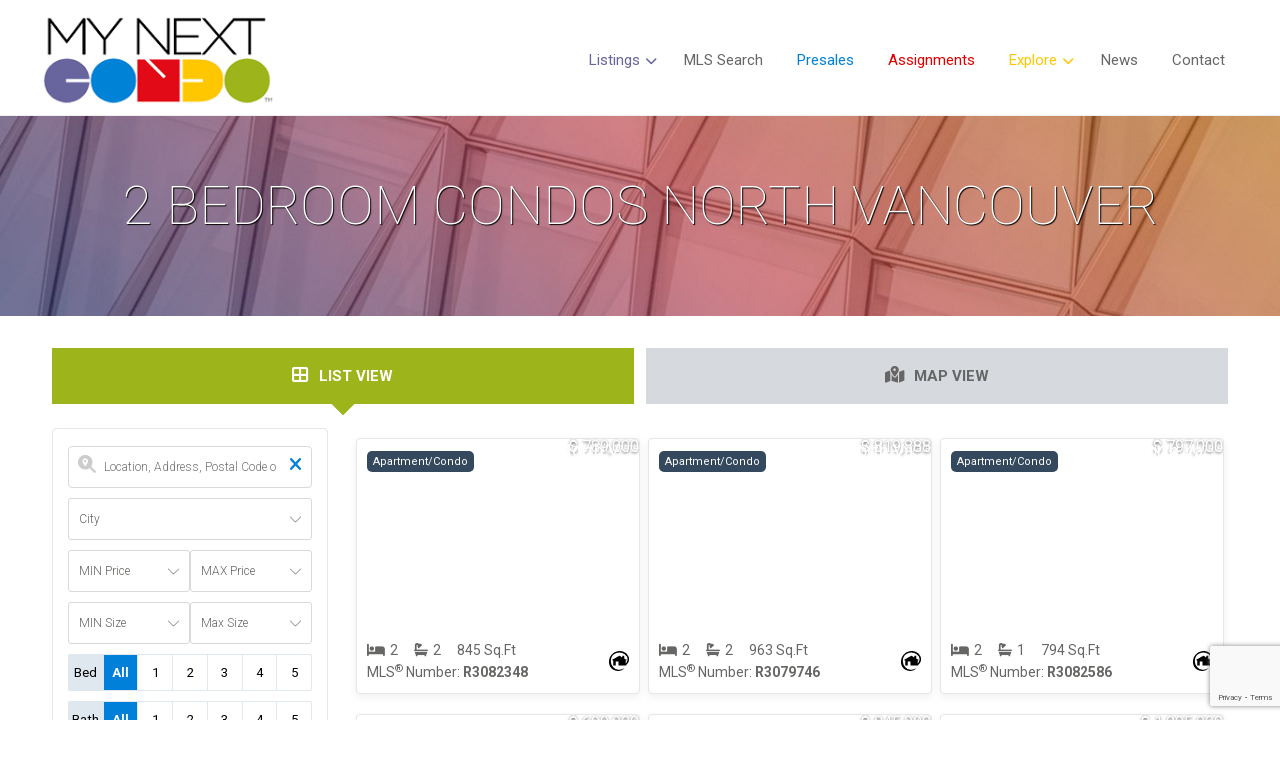

--- FILE ---
content_type: text/html; charset=UTF-8
request_url: https://mynextcondo.com/2-bedroom-condos-north-vancouver/
body_size: 19812
content:
<!DOCTYPE html>
<html id="main-html" lang="en-US">
<head>
		<!-- Google Tag Manager -->
	<script>
		(function(w, d, s, l, i) {
			w[l] = w[l] || [];
			w[l].push({
				'gtm.start': new Date().getTime(),
				event: 'gtm.js'
			});
			var f = d.getElementsByTagName(s)[0],
			j = d.createElement(s),
			dl = l != 'dataLayer' ? '&l=' + l : '';
			j.async = true;
			j.src =
			'https://www.googletagmanager.com/gtm.js?id=' + i + dl;
			f.parentNode.insertBefore(j, f);
		})(window, document, 'script', 'dataLayer', 'GTM-WT3LCCR');
	</script>
	<!-- End Google Tag Manager -->
	
			<meta charset="UTF-8">
	<link rel="alternate" href="https://mynextcondo.com" hreflang="en-ca" />
	<meta name="viewport" content="width=device-width, initial-scale=1.0">
	<link rel="preconnect" href="https://fonts.googleapis.com">
<link rel="preconnect" href="https://fonts.gstatic.com" crossorigin>
<link href="https://fonts.googleapis.com/css2?family=Roboto:ital,wght@0,100;0,300;0,400;0,500;0,700;0,900;1,100;1,300;1,400;1,500;1,700;1,900&display=swap" rel="stylesheet">	<script src="https://kit.fontawesome.com/94580fc2fa.js" crossorigin="anonymous"></script>
		<link rel="icon" href="http://mynextcondo.com/wp-content/uploads/2019/07/favicon.png" type="image/gif">
	
	<meta name='robots' content='index, follow, max-image-preview:large, max-snippet:-1, max-video-preview:-1' />
	<style>img:is([sizes="auto" i], [sizes^="auto," i]) { contain-intrinsic-size: 3000px 1500px }</style>
	
	<!-- This site is optimized with the Yoast SEO plugin v25.2 - https://yoast.com/wordpress/plugins/seo/ -->
	<title>2 Bedroom Condos For Sale in North Vancouver - My Next Condo</title>
	<meta name="description" content="Search all 2 bedroom condos for sale in North Vancouver! Easily find all the active MLS properties &amp; apartments for sale available." />
	<link rel="canonical" href="https://mynextcondo.com/2-bedroom-condos-north-vancouver/" />
	<meta property="og:locale" content="en_US" />
	<meta property="og:type" content="article" />
	<meta property="og:title" content="2 Bedroom Condos For Sale in North Vancouver - My Next Condo" />
	<meta property="og:description" content="Search all 2 bedroom condos for sale in North Vancouver! Easily find all the active MLS properties &amp; apartments for sale available." />
	<meta property="og:url" content="https://mynextcondo.com/2-bedroom-condos-north-vancouver/" />
	<meta property="og:site_name" content="My Next Condo" />
	<meta name="twitter:card" content="summary_large_image" />
	<script type="application/ld+json" class="yoast-schema-graph">{"@context":"https://schema.org","@graph":[{"@type":"WebPage","@id":"https://mynextcondo.com/2-bedroom-condos-north-vancouver/","url":"https://mynextcondo.com/2-bedroom-condos-north-vancouver/","name":"2 Bedroom Condos For Sale in North Vancouver - My Next Condo","isPartOf":{"@id":"https://mynextcondo.com/#website"},"datePublished":"2017-10-20T20:27:35+00:00","description":"Search all 2 bedroom condos for sale in North Vancouver! Easily find all the active MLS properties & apartments for sale available.","breadcrumb":{"@id":"https://mynextcondo.com/2-bedroom-condos-north-vancouver/#breadcrumb"},"inLanguage":"en-US","potentialAction":[{"@type":"ReadAction","target":["https://mynextcondo.com/2-bedroom-condos-north-vancouver/"]}]},{"@type":"BreadcrumbList","@id":"https://mynextcondo.com/2-bedroom-condos-north-vancouver/#breadcrumb","itemListElement":[{"@type":"ListItem","position":1,"name":"Home","item":"https://mynextcondo.com/"},{"@type":"ListItem","position":2,"name":"2 Bedroom Condos North Vancouver"}]},{"@type":"WebSite","@id":"https://mynextcondo.com/#website","url":"https://mynextcondo.com/","name":"My Next Condo","description":"Find your next condo &amp; Pre-sales in Vancouver","publisher":{"@id":"https://mynextcondo.com/#organization"},"potentialAction":[{"@type":"SearchAction","target":{"@type":"EntryPoint","urlTemplate":"https://mynextcondo.com/?s={search_term_string}"},"query-input":{"@type":"PropertyValueSpecification","valueRequired":true,"valueName":"search_term_string"}}],"inLanguage":"en-US"},{"@type":"Organization","@id":"https://mynextcondo.com/#organization","name":"My Next condo","url":"https://mynextcondo.com/","logo":{"@type":"ImageObject","inLanguage":"en-US","@id":"https://mynextcondo.com/#/schema/logo/image/","url":"https://mynextcondo.com/wp-content/uploads/2018/11/mynextcondologo.png","contentUrl":"https://mynextcondo.com/wp-content/uploads/2018/11/mynextcondologo.png","width":252,"height":96,"caption":"My Next condo"},"image":{"@id":"https://mynextcondo.com/#/schema/logo/image/"}}]}</script>
	<!-- / Yoast SEO plugin. -->


<link rel='dns-prefetch' href='//api.mapbox.com' />
<link rel='dns-prefetch' href='//www.googletagmanager.com' />
<link rel='stylesheet' id='wp-block-library-css' href='https://mynextcondo.com/wp-includes/css/dist/block-library/style.min.css?ver=6.8.3' type='text/css' media='all' />
<style id='classic-theme-styles-inline-css' type='text/css'>
/*! This file is auto-generated */
.wp-block-button__link{color:#fff;background-color:#32373c;border-radius:9999px;box-shadow:none;text-decoration:none;padding:calc(.667em + 2px) calc(1.333em + 2px);font-size:1.125em}.wp-block-file__button{background:#32373c;color:#fff;text-decoration:none}
</style>
<style id='global-styles-inline-css' type='text/css'>
:root{--wp--preset--aspect-ratio--square: 1;--wp--preset--aspect-ratio--4-3: 4/3;--wp--preset--aspect-ratio--3-4: 3/4;--wp--preset--aspect-ratio--3-2: 3/2;--wp--preset--aspect-ratio--2-3: 2/3;--wp--preset--aspect-ratio--16-9: 16/9;--wp--preset--aspect-ratio--9-16: 9/16;--wp--preset--color--black: #000000;--wp--preset--color--cyan-bluish-gray: #abb8c3;--wp--preset--color--white: #ffffff;--wp--preset--color--pale-pink: #f78da7;--wp--preset--color--vivid-red: #cf2e2e;--wp--preset--color--luminous-vivid-orange: #ff6900;--wp--preset--color--luminous-vivid-amber: #fcb900;--wp--preset--color--light-green-cyan: #7bdcb5;--wp--preset--color--vivid-green-cyan: #00d084;--wp--preset--color--pale-cyan-blue: #8ed1fc;--wp--preset--color--vivid-cyan-blue: #0693e3;--wp--preset--color--vivid-purple: #9b51e0;--wp--preset--gradient--vivid-cyan-blue-to-vivid-purple: linear-gradient(135deg,rgba(6,147,227,1) 0%,rgb(155,81,224) 100%);--wp--preset--gradient--light-green-cyan-to-vivid-green-cyan: linear-gradient(135deg,rgb(122,220,180) 0%,rgb(0,208,130) 100%);--wp--preset--gradient--luminous-vivid-amber-to-luminous-vivid-orange: linear-gradient(135deg,rgba(252,185,0,1) 0%,rgba(255,105,0,1) 100%);--wp--preset--gradient--luminous-vivid-orange-to-vivid-red: linear-gradient(135deg,rgba(255,105,0,1) 0%,rgb(207,46,46) 100%);--wp--preset--gradient--very-light-gray-to-cyan-bluish-gray: linear-gradient(135deg,rgb(238,238,238) 0%,rgb(169,184,195) 100%);--wp--preset--gradient--cool-to-warm-spectrum: linear-gradient(135deg,rgb(74,234,220) 0%,rgb(151,120,209) 20%,rgb(207,42,186) 40%,rgb(238,44,130) 60%,rgb(251,105,98) 80%,rgb(254,248,76) 100%);--wp--preset--gradient--blush-light-purple: linear-gradient(135deg,rgb(255,206,236) 0%,rgb(152,150,240) 100%);--wp--preset--gradient--blush-bordeaux: linear-gradient(135deg,rgb(254,205,165) 0%,rgb(254,45,45) 50%,rgb(107,0,62) 100%);--wp--preset--gradient--luminous-dusk: linear-gradient(135deg,rgb(255,203,112) 0%,rgb(199,81,192) 50%,rgb(65,88,208) 100%);--wp--preset--gradient--pale-ocean: linear-gradient(135deg,rgb(255,245,203) 0%,rgb(182,227,212) 50%,rgb(51,167,181) 100%);--wp--preset--gradient--electric-grass: linear-gradient(135deg,rgb(202,248,128) 0%,rgb(113,206,126) 100%);--wp--preset--gradient--midnight: linear-gradient(135deg,rgb(2,3,129) 0%,rgb(40,116,252) 100%);--wp--preset--font-size--small: 13px;--wp--preset--font-size--medium: 20px;--wp--preset--font-size--large: 36px;--wp--preset--font-size--x-large: 42px;--wp--preset--spacing--20: 0.44rem;--wp--preset--spacing--30: 0.67rem;--wp--preset--spacing--40: 1rem;--wp--preset--spacing--50: 1.5rem;--wp--preset--spacing--60: 2.25rem;--wp--preset--spacing--70: 3.38rem;--wp--preset--spacing--80: 5.06rem;--wp--preset--shadow--natural: 6px 6px 9px rgba(0, 0, 0, 0.2);--wp--preset--shadow--deep: 12px 12px 50px rgba(0, 0, 0, 0.4);--wp--preset--shadow--sharp: 6px 6px 0px rgba(0, 0, 0, 0.2);--wp--preset--shadow--outlined: 6px 6px 0px -3px rgba(255, 255, 255, 1), 6px 6px rgba(0, 0, 0, 1);--wp--preset--shadow--crisp: 6px 6px 0px rgba(0, 0, 0, 1);}:where(.is-layout-flex){gap: 0.5em;}:where(.is-layout-grid){gap: 0.5em;}body .is-layout-flex{display: flex;}.is-layout-flex{flex-wrap: wrap;align-items: center;}.is-layout-flex > :is(*, div){margin: 0;}body .is-layout-grid{display: grid;}.is-layout-grid > :is(*, div){margin: 0;}:where(.wp-block-columns.is-layout-flex){gap: 2em;}:where(.wp-block-columns.is-layout-grid){gap: 2em;}:where(.wp-block-post-template.is-layout-flex){gap: 1.25em;}:where(.wp-block-post-template.is-layout-grid){gap: 1.25em;}.has-black-color{color: var(--wp--preset--color--black) !important;}.has-cyan-bluish-gray-color{color: var(--wp--preset--color--cyan-bluish-gray) !important;}.has-white-color{color: var(--wp--preset--color--white) !important;}.has-pale-pink-color{color: var(--wp--preset--color--pale-pink) !important;}.has-vivid-red-color{color: var(--wp--preset--color--vivid-red) !important;}.has-luminous-vivid-orange-color{color: var(--wp--preset--color--luminous-vivid-orange) !important;}.has-luminous-vivid-amber-color{color: var(--wp--preset--color--luminous-vivid-amber) !important;}.has-light-green-cyan-color{color: var(--wp--preset--color--light-green-cyan) !important;}.has-vivid-green-cyan-color{color: var(--wp--preset--color--vivid-green-cyan) !important;}.has-pale-cyan-blue-color{color: var(--wp--preset--color--pale-cyan-blue) !important;}.has-vivid-cyan-blue-color{color: var(--wp--preset--color--vivid-cyan-blue) !important;}.has-vivid-purple-color{color: var(--wp--preset--color--vivid-purple) !important;}.has-black-background-color{background-color: var(--wp--preset--color--black) !important;}.has-cyan-bluish-gray-background-color{background-color: var(--wp--preset--color--cyan-bluish-gray) !important;}.has-white-background-color{background-color: var(--wp--preset--color--white) !important;}.has-pale-pink-background-color{background-color: var(--wp--preset--color--pale-pink) !important;}.has-vivid-red-background-color{background-color: var(--wp--preset--color--vivid-red) !important;}.has-luminous-vivid-orange-background-color{background-color: var(--wp--preset--color--luminous-vivid-orange) !important;}.has-luminous-vivid-amber-background-color{background-color: var(--wp--preset--color--luminous-vivid-amber) !important;}.has-light-green-cyan-background-color{background-color: var(--wp--preset--color--light-green-cyan) !important;}.has-vivid-green-cyan-background-color{background-color: var(--wp--preset--color--vivid-green-cyan) !important;}.has-pale-cyan-blue-background-color{background-color: var(--wp--preset--color--pale-cyan-blue) !important;}.has-vivid-cyan-blue-background-color{background-color: var(--wp--preset--color--vivid-cyan-blue) !important;}.has-vivid-purple-background-color{background-color: var(--wp--preset--color--vivid-purple) !important;}.has-black-border-color{border-color: var(--wp--preset--color--black) !important;}.has-cyan-bluish-gray-border-color{border-color: var(--wp--preset--color--cyan-bluish-gray) !important;}.has-white-border-color{border-color: var(--wp--preset--color--white) !important;}.has-pale-pink-border-color{border-color: var(--wp--preset--color--pale-pink) !important;}.has-vivid-red-border-color{border-color: var(--wp--preset--color--vivid-red) !important;}.has-luminous-vivid-orange-border-color{border-color: var(--wp--preset--color--luminous-vivid-orange) !important;}.has-luminous-vivid-amber-border-color{border-color: var(--wp--preset--color--luminous-vivid-amber) !important;}.has-light-green-cyan-border-color{border-color: var(--wp--preset--color--light-green-cyan) !important;}.has-vivid-green-cyan-border-color{border-color: var(--wp--preset--color--vivid-green-cyan) !important;}.has-pale-cyan-blue-border-color{border-color: var(--wp--preset--color--pale-cyan-blue) !important;}.has-vivid-cyan-blue-border-color{border-color: var(--wp--preset--color--vivid-cyan-blue) !important;}.has-vivid-purple-border-color{border-color: var(--wp--preset--color--vivid-purple) !important;}.has-vivid-cyan-blue-to-vivid-purple-gradient-background{background: var(--wp--preset--gradient--vivid-cyan-blue-to-vivid-purple) !important;}.has-light-green-cyan-to-vivid-green-cyan-gradient-background{background: var(--wp--preset--gradient--light-green-cyan-to-vivid-green-cyan) !important;}.has-luminous-vivid-amber-to-luminous-vivid-orange-gradient-background{background: var(--wp--preset--gradient--luminous-vivid-amber-to-luminous-vivid-orange) !important;}.has-luminous-vivid-orange-to-vivid-red-gradient-background{background: var(--wp--preset--gradient--luminous-vivid-orange-to-vivid-red) !important;}.has-very-light-gray-to-cyan-bluish-gray-gradient-background{background: var(--wp--preset--gradient--very-light-gray-to-cyan-bluish-gray) !important;}.has-cool-to-warm-spectrum-gradient-background{background: var(--wp--preset--gradient--cool-to-warm-spectrum) !important;}.has-blush-light-purple-gradient-background{background: var(--wp--preset--gradient--blush-light-purple) !important;}.has-blush-bordeaux-gradient-background{background: var(--wp--preset--gradient--blush-bordeaux) !important;}.has-luminous-dusk-gradient-background{background: var(--wp--preset--gradient--luminous-dusk) !important;}.has-pale-ocean-gradient-background{background: var(--wp--preset--gradient--pale-ocean) !important;}.has-electric-grass-gradient-background{background: var(--wp--preset--gradient--electric-grass) !important;}.has-midnight-gradient-background{background: var(--wp--preset--gradient--midnight) !important;}.has-small-font-size{font-size: var(--wp--preset--font-size--small) !important;}.has-medium-font-size{font-size: var(--wp--preset--font-size--medium) !important;}.has-large-font-size{font-size: var(--wp--preset--font-size--large) !important;}.has-x-large-font-size{font-size: var(--wp--preset--font-size--x-large) !important;}
:where(.wp-block-post-template.is-layout-flex){gap: 1.25em;}:where(.wp-block-post-template.is-layout-grid){gap: 1.25em;}
:where(.wp-block-columns.is-layout-flex){gap: 2em;}:where(.wp-block-columns.is-layout-grid){gap: 2em;}
:root :where(.wp-block-pullquote){font-size: 1.5em;line-height: 1.6;}
</style>
<link rel='stylesheet' id='style-mapbox-css' href='https://api.mapbox.com/mapbox-gl-js/v1.6.1/mapbox-gl.css?ver=6.8.3' type='text/css' media='all' />
<link rel='stylesheet' id='main-css-css' href='https://mynextcondo.com/wp-content/themes/realtybloc-wp-theme-residential/assets/dist/css/style.css?ver=2025-04-21-13-20-02' type='text/css' media='all' />
<link rel='stylesheet' id='popup-maker-site-css' href='//mynextcondo.com/wp-content/uploads/pum/pum-site-styles.css?generated=1748801926&#038;ver=1.20.5' type='text/css' media='all' />
<link rel='stylesheet' id='child-style-css' href='https://mynextcondo.com/wp-content/themes/realtybloc-wp-child-theme-mynextcondo/style.css?ver=6.8.3' type='text/css' media='all' />
<script type="text/javascript" src="https://mynextcondo.com/wp-includes/js/jquery/jquery.min.js?ver=3.7.1" id="jquery-core-js"></script>
<script type="text/javascript" src="https://mynextcondo.com/wp-includes/js/jquery/jquery-migrate.min.js?ver=3.4.1" id="jquery-migrate-js"></script>
<script type="text/javascript" src="https://mynextcondo.com/wp-content/themes/realtybloc-wp-theme-residential/assets/dist/js/user_authentication.min.js?ver=1" id="script-user-authentication-js"></script>
<script type="text/javascript" src="https://mynextcondo.com/wp-content/themes/realtybloc-wp-theme-residential/assets/dist/js/user_helper.min.js?ver=1" id="script-user-helper-js"></script>
<script type="text/javascript" src="https://mynextcondo.com/wp-content/themes/realtybloc-wp-theme-residential/assets/dist/js/auth_events.min.js?ver=1" id="script-auth-events-js"></script>
<script type="text/javascript" src="https://mynextcondo.com/wp-content/themes/realtybloc-wp-theme-residential/assets/dist/js/user_events.min.js?ver=1" id="script-user-events-js"></script>
<script type="text/javascript" id="compile-scss-btn-js-extra">
/* <![CDATA[ */
var ajax_options = {"ajax_url":"https:\/\/mynextcondo.com\/wp-admin\/admin-ajax.php"};
/* ]]> */
</script>
<script type="text/javascript" src="https://mynextcondo.com/wp-content/themes/realtybloc-wp-theme-residential/includes/setup/Plugins/js/rb-compile-scss-btn.js?ver=1.0.0" id="compile-scss-btn-js"></script>
<link rel="https://api.w.org/" href="https://mynextcondo.com/wp-json/" /><link rel="alternate" title="JSON" type="application/json" href="https://mynextcondo.com/wp-json/wp/v2/pages/416" /><link rel="EditURI" type="application/rsd+xml" title="RSD" href="https://mynextcondo.com/xmlrpc.php?rsd" />
<meta name="generator" content="WordPress 6.8.3" />
<link rel='shortlink' href='https://mynextcondo.com/?p=416' />
<link rel="alternate" title="oEmbed (JSON)" type="application/json+oembed" href="https://mynextcondo.com/wp-json/oembed/1.0/embed?url=https%3A%2F%2Fmynextcondo.com%2F2-bedroom-condos-north-vancouver%2F" />
<link rel="alternate" title="oEmbed (XML)" type="text/xml+oembed" href="https://mynextcondo.com/wp-json/oembed/1.0/embed?url=https%3A%2F%2Fmynextcondo.com%2F2-bedroom-condos-north-vancouver%2F&#038;format=xml" />
<meta name="generator" content="Site Kit by Google 1.153.0" /><meta name="generator" content="Elementor 3.29.1; features: additional_custom_breakpoints, e_local_google_fonts; settings: css_print_method-external, google_font-enabled, font_display-swap">
			<style>
				.e-con.e-parent:nth-of-type(n+4):not(.e-lazyloaded):not(.e-no-lazyload),
				.e-con.e-parent:nth-of-type(n+4):not(.e-lazyloaded):not(.e-no-lazyload) * {
					background-image: none !important;
				}
				@media screen and (max-height: 1024px) {
					.e-con.e-parent:nth-of-type(n+3):not(.e-lazyloaded):not(.e-no-lazyload),
					.e-con.e-parent:nth-of-type(n+3):not(.e-lazyloaded):not(.e-no-lazyload) * {
						background-image: none !important;
					}
				}
				@media screen and (max-height: 640px) {
					.e-con.e-parent:nth-of-type(n+2):not(.e-lazyloaded):not(.e-no-lazyload),
					.e-con.e-parent:nth-of-type(n+2):not(.e-lazyloaded):not(.e-no-lazyload) * {
						background-image: none !important;
					}
				}
			</style>
			<link rel="icon" href="https://mynextcondo.com/wp-content/uploads/2019/07/cropped-favicon-32x32.png" sizes="32x32" />
<link rel="icon" href="https://mynextcondo.com/wp-content/uploads/2019/07/cropped-favicon-192x192.png" sizes="192x192" />
<link rel="apple-touch-icon" href="https://mynextcondo.com/wp-content/uploads/2019/07/cropped-favicon-180x180.png" />
<meta name="msapplication-TileImage" content="https://mynextcondo.com/wp-content/uploads/2019/07/cropped-favicon-270x270.png" />
		<style type="text/css" id="wp-custom-css">
			.page-id-10990 .wpforms-form label {
	color: #fff !important;
}

body.page-id-10990 div.wpforms-container-full .wpforms-form button[type=submit] {
	background-color: #002e24 !important;
	border-radius: 2px !important;
	border: none !important;
	display: block !important;
	width: 100% !important;
}

.page-id-11114 .wpforms-form label {
	color: white !important;
	font-weight: 400 !important;
}

body.page-id-11114 div.wpforms-container-full .wpforms-form button[type=submit] {
		background-color: #3db0e1 !important;
	border-radius: 2px !important;
	border: none !important;
	display: block !important;
	width: 100% !important;
}


body.page-id-11394 div.wpforms-container-full .wpforms-form button[type=submit] {
		background-color: #F32A5C !important;
	border-radius: 2px !important;
	border: none !important;
	display: block !important;
	width: 100% !important;
}

body.page-id-11354 div.wpforms-container-full .wpforms-form button[type=submit] {
		background-color: #EE3D96 !important;
	border-radius: 2px !important;
	border: none !important;
	display: block !important;
	width: 100% !important;
}

body.page-id-11302 div.wpforms-container-full .wpforms-form button[type=submit] {
		background-color: #3db0e1 !important;
	border-radius: 2px !important;
	border: none !important;
	display: block !important;
	width: 100% !important;
}

.page-id-11428 .wpforms-field-label, 
.page-id-11428 .wpforms-field-label-inline {
	color: #c8c8c8 !important;
	font-weight: 300 !important;
}

.page-id-11428 .wpforms-field-large {
	background-color: transparent !important;
	border-color: #d1aa67 !important;
}


body.page-id-11428 div.wpforms-container-full .wpforms-form button[type=submit] {
		background-color: #d1aa67 !important;
	color: black !important;
	text-transform: uppercase !important;
	font-weight: 300;
	letter-spacing: 3px !important;
	font-size: 20px !important;
	border-radius: 1px !important;
	border: none !important;
	display: block !important;
	width: 100% !important;
}


.page-id-11479 .wpforms-field-label, 
.page-id-11479 .wpforms-field-label-inline {
	color: #c8c8c8 !important;
	font-weight: 400 !important;
}

body.page-id-11479 div.wpforms-container-full .wpforms-form button[type=submit] {
		background-color: #141a35 !important;
	color: white !important;
	text-transform: uppercase !important;
	font-weight: 400;
	letter-spacing: 3px !important;
	font-size: 20px !important;
	border-radius: 1px !important;
	border: none !important;
	display: block !important;
	width: 100% !important;
}		</style>
				<script src="https://kit.fontawesome.com/411531d063.js" crossorigin="anonymous"></script>

</head>

<body class="wp-singular page-template page-template-page-templates page-template-custom-listing page-template-page-templatescustom-listing-php page page-id-416 wp-theme-realtybloc-wp-theme-residential wp-child-theme-realtybloc-wp-child-theme-mynextcondo top-nav-is-active is-chrome is-page is-singular is-desktop is-sidebar-footer-1 is-sidebar-footer-2 is-sidebar-footer-3 is-sidebar-footer-4 is-sidebar-footer-left is-sidebar-footer-center is-sidebar-footer-right elementor-default elementor-kit-10989">

	
			<!-- Google Tag Manager (noscript) -->
		<noscript><iframe src="https://www.googletagmanager.com/ns.html?id=GTM-WT3LCCR" height="0" width="0" style="display:none;visibility:hidden"></iframe></noscript>
		<!-- End Google Tag Manager (noscript) -->
		<div id="main-wrapper">
		<div class="header-wrapper-main">
			
    <div class="top-nav">
        <div class="wrapper">
            <ul class="menu-social">
				            </ul>
			        </div>
    </div>

<header id="header" class="fixed-header header-menu-default">
    <div class="header-menu-component menu-sticky-js">
        <div class="wrapper">
			<div class="site-branding">
														<span class="site-title ">My Next Condo						<a href="/" rel="home">
							<img src="https://mynextcondo.com/wp-content/uploads/2018/11/mynextcondologo.png" alt="My Next Condo">
						</a>
					</span>
												<span class="site-title-sticky">
							<a href="/" rel="home">
								<img src="https://mynextcondo.com/wp-content/uploads/2018/11/mynextcondologo.png" alt="My Next Condo">
							</a>
						</span>
																		</div>
			<div id="navigation-menu" class="u-flex-row-sm  u-justify-content-start-sm">
			<nav id="main-menu" class="main mobile-hide"><ul id="menu-main-menu" class="main-menu"><li id="menu-item-67" class="u-purple-text menu-item menu-item-type-custom menu-item-object-custom menu-item-has-children menu-item-67"><a href="/search-listings">Listings</a>
<ul class="sub-menu">
	<li id="menu-item-2338" class="menu-item menu-item-type-taxonomy menu-item-object-property-status menu-item-2338"><a href="https://mynextcondo.com/property-status/exclusive-listing/">Assignments</a></li>
	<li id="menu-item-13524" class="menu-item menu-item-type-post_type menu-item-object-page menu-item-13524"><a href="https://mynextcondo.com/featured-condos/">Featured</a></li>
	<li id="menu-item-156" class="menu-item menu-item-type-post_type menu-item-object-page menu-item-156"><a href="https://mynextcondo.com/search-listings/">MLS</a></li>
	<li id="menu-item-5643" class="menu-item menu-item-type-taxonomy menu-item-object-building-status menu-item-5643"><a href="https://mynextcondo.com/building-status/for-rent/">Rentals</a></li>
</ul>
</li>
<li id="menu-item-9029" class="menu-item menu-item-type-custom menu-item-object-custom menu-item-9029"><a href="/search-listings">MLS Search</a></li>
<li id="menu-item-182" class="u-blue-text menu-item menu-item-type-taxonomy menu-item-object-building-status menu-item-182"><a href="https://mynextcondo.com/building-status/pre-sales/">Presales</a></li>
<li id="menu-item-714" class="u-red-text menu-item menu-item-type-custom menu-item-object-custom menu-item-714"><a href="/property-status/assignment/">Assignments</a></li>
<li id="menu-item-2100" class="u-yellow-text menu-item menu-item-type-custom menu-item-object-custom menu-item-has-children menu-item-2100"><a href="#">Explore</a>
<ul class="sub-menu">
	<li id="menu-item-69" class="menu-item menu-item-type-custom menu-item-object-custom menu-item-has-children menu-item-69"><a href="#">Explore Area</a>
	<ul class="sub-menu">
		<li id="menu-item-193" class="menu-item menu-item-type-post_type menu-item-object-neighbourhood menu-item-193"><a href="https://mynextcondo.com/neighbourhood/vancouver/">Vancouver</a></li>
		<li id="menu-item-194" class="menu-item menu-item-type-post_type menu-item-object-neighbourhood menu-item-194"><a href="https://mynextcondo.com/neighbourhood/west-vancouver/">West Vancouver</a></li>
		<li id="menu-item-195" class="menu-item menu-item-type-post_type menu-item-object-neighbourhood menu-item-195"><a href="https://mynextcondo.com/neighbourhood/north-vancouver/">North Vancouver</a></li>
		<li id="menu-item-196" class="menu-item menu-item-type-post_type menu-item-object-neighbourhood menu-item-196"><a href="https://mynextcondo.com/neighbourhood/downtown-vancouver/">Downtown Vancouver</a></li>
	</ul>
</li>
	<li id="menu-item-183" class="menu-item menu-item-type-custom menu-item-object-custom menu-item-has-children menu-item-183"><a href="/building-status/completed/">Buildings</a>
	<ul class="sub-menu">
		<li id="menu-item-13307" class="menu-item menu-item-type-post_type menu-item-object-page menu-item-13307"><a href="https://mynextcondo.com/completed-buildings-in-vancouver/">Vancouver</a></li>
		<li id="menu-item-13308" class="menu-item menu-item-type-post_type menu-item-object-page menu-item-13308"><a href="https://mynextcondo.com/completed-buildings-in-west-vancouver/">West Vancouver</a></li>
		<li id="menu-item-13306" class="menu-item menu-item-type-post_type menu-item-object-page menu-item-13306"><a href="https://mynextcondo.com/completed-buildings-in-north-vancouver/">North Vancouver</a></li>
		<li id="menu-item-13305" class="menu-item menu-item-type-post_type menu-item-object-page menu-item-13305"><a href="https://mynextcondo.com/completed-buildings-in-downtown-vancouver/">Downtown Vancouver</a></li>
	</ul>
</li>
</ul>
</li>
<li id="menu-item-13330" class="menu-item menu-item-type-post_type menu-item-object-page menu-item-13330"><a href="https://mynextcondo.com/news/">News</a></li>
<li id="menu-item-13331" class="menu-item menu-item-type-post_type menu-item-object-page menu-item-13331"><a href="https://mynextcondo.com/contact/">Contact</a></li>
</ul></nav>
			<nav id="dl-menu" class="dl-menuwrapper desktop-hide"><button class="dl-trigger"><span></span> <span></span> <span></span></button><ul id="menu-main-menu-1" class="dl-menu"><li id="nav-menu-item-67" class="main-menu-item  menu-item-even menu-item-depth-0 u-purple-text menu-item menu-item-type-custom menu-item-object-custom menu-item-has-children"><a href="/search-listings" class="menu-link main-menu-link">Listings</a>
<ul class="dl-submenu menu-odd  menu-depth-1">
	<li id="nav-menu-item-2338" class="sub-menu-item  menu-item-odd menu-item-depth-1 menu-item menu-item-type-taxonomy menu-item-object-property-status"><a href="https://mynextcondo.com/property-status/exclusive-listing/" class="menu-link sub-menu-link">Assignments</a></li>
	<li id="nav-menu-item-13524" class="sub-menu-item  menu-item-odd menu-item-depth-1 menu-item menu-item-type-post_type menu-item-object-page"><a href="https://mynextcondo.com/featured-condos/" class="menu-link sub-menu-link">Featured</a></li>
	<li id="nav-menu-item-156" class="sub-menu-item  menu-item-odd menu-item-depth-1 menu-item menu-item-type-post_type menu-item-object-page"><a href="https://mynextcondo.com/search-listings/" class="menu-link sub-menu-link">MLS</a></li>
	<li id="nav-menu-item-5643" class="sub-menu-item  menu-item-odd menu-item-depth-1 menu-item menu-item-type-taxonomy menu-item-object-building-status"><a href="https://mynextcondo.com/building-status/for-rent/" class="menu-link sub-menu-link">Rentals</a></li>
</ul>
</li>
<li id="nav-menu-item-9029" class="main-menu-item  menu-item-even menu-item-depth-0 menu-item menu-item-type-custom menu-item-object-custom"><a href="/search-listings" class="menu-link main-menu-link">MLS Search</a></li>
<li id="nav-menu-item-182" class="main-menu-item  menu-item-even menu-item-depth-0 u-blue-text menu-item menu-item-type-taxonomy menu-item-object-building-status"><a href="https://mynextcondo.com/building-status/pre-sales/" class="menu-link main-menu-link">Presales</a></li>
<li id="nav-menu-item-714" class="main-menu-item  menu-item-even menu-item-depth-0 u-red-text menu-item menu-item-type-custom menu-item-object-custom"><a href="/property-status/assignment/" class="menu-link main-menu-link">Assignments</a></li>
<li id="nav-menu-item-2100" class="main-menu-item  menu-item-even menu-item-depth-0 u-yellow-text menu-item menu-item-type-custom menu-item-object-custom menu-item-has-children"><a href="#" class="menu-link main-menu-link">Explore</a>
<ul class="dl-submenu menu-odd  menu-depth-1">
	<li id="nav-menu-item-69" class="sub-menu-item  menu-item-odd menu-item-depth-1 menu-item menu-item-type-custom menu-item-object-custom menu-item-has-children"><a href="#" class="menu-link sub-menu-link">Explore Area</a>
	<ul class="dl-submenu menu-even sub-sub-menu menu-depth-2">
		<li id="nav-menu-item-193" class="sub-menu-item sub-sub-menu-item menu-item-even menu-item-depth-2 menu-item menu-item-type-post_type menu-item-object-neighbourhood"><a href="https://mynextcondo.com/neighbourhood/vancouver/" class="menu-link sub-menu-link">Vancouver</a></li>
		<li id="nav-menu-item-194" class="sub-menu-item sub-sub-menu-item menu-item-even menu-item-depth-2 menu-item menu-item-type-post_type menu-item-object-neighbourhood"><a href="https://mynextcondo.com/neighbourhood/west-vancouver/" class="menu-link sub-menu-link">West Vancouver</a></li>
		<li id="nav-menu-item-195" class="sub-menu-item sub-sub-menu-item menu-item-even menu-item-depth-2 menu-item menu-item-type-post_type menu-item-object-neighbourhood"><a href="https://mynextcondo.com/neighbourhood/north-vancouver/" class="menu-link sub-menu-link">North Vancouver</a></li>
		<li id="nav-menu-item-196" class="sub-menu-item sub-sub-menu-item menu-item-even menu-item-depth-2 menu-item menu-item-type-post_type menu-item-object-neighbourhood"><a href="https://mynextcondo.com/neighbourhood/downtown-vancouver/" class="menu-link sub-menu-link">Downtown Vancouver</a></li>
	</ul>
</li>
	<li id="nav-menu-item-183" class="sub-menu-item  menu-item-odd menu-item-depth-1 menu-item menu-item-type-custom menu-item-object-custom menu-item-has-children"><a href="/building-status/completed/" class="menu-link sub-menu-link">Buildings</a>
	<ul class="dl-submenu menu-even sub-sub-menu menu-depth-2">
		<li id="nav-menu-item-13307" class="sub-menu-item sub-sub-menu-item menu-item-even menu-item-depth-2 menu-item menu-item-type-post_type menu-item-object-page"><a href="https://mynextcondo.com/completed-buildings-in-vancouver/" class="menu-link sub-menu-link">Vancouver</a></li>
		<li id="nav-menu-item-13308" class="sub-menu-item sub-sub-menu-item menu-item-even menu-item-depth-2 menu-item menu-item-type-post_type menu-item-object-page"><a href="https://mynextcondo.com/completed-buildings-in-west-vancouver/" class="menu-link sub-menu-link">West Vancouver</a></li>
		<li id="nav-menu-item-13306" class="sub-menu-item sub-sub-menu-item menu-item-even menu-item-depth-2 menu-item menu-item-type-post_type menu-item-object-page"><a href="https://mynextcondo.com/completed-buildings-in-north-vancouver/" class="menu-link sub-menu-link">North Vancouver</a></li>
		<li id="nav-menu-item-13305" class="sub-menu-item sub-sub-menu-item menu-item-even menu-item-depth-2 menu-item menu-item-type-post_type menu-item-object-page"><a href="https://mynextcondo.com/completed-buildings-in-downtown-vancouver/" class="menu-link sub-menu-link">Downtown Vancouver</a></li>
	</ul>
</li>
</ul>
</li>
<li id="nav-menu-item-13330" class="main-menu-item  menu-item-even menu-item-depth-0 menu-item menu-item-type-post_type menu-item-object-page"><a href="https://mynextcondo.com/news/" class="menu-link main-menu-link">News</a></li>
<li id="nav-menu-item-13331" class="main-menu-item  menu-item-even menu-item-depth-0 menu-item menu-item-type-post_type menu-item-object-page"><a href="https://mynextcondo.com/contact/" class="menu-link main-menu-link">Contact</a></li>
</ul></nav>            </div>
        </div>
    </div>
</header>
		</div>
<section id="content">
	
<div class="full-page-background-image-header "
    style="background-image: url(https://mynextcondo.com/wp-content/uploads/2017/09/genneral-banner-1600x740.jpg);">
    <div class="wrapper">
        <h1 class="page-title">2 Bedroom Condos North Vancouver</h1>
            </div>
</div>
	<div class="page-content">
				<script type="text/html" id="listing-grid-template">

<%
if (items.length === 0) { %>
<div class="empty-msg u-flex-column u-justify-content-center u-align-items-center">
	<i class="fa fa-home"></i>
	<strong>No results found</strong>
	<p>Unfortunately we couldn't find any results matching your search. Try adjusting your search by changing the filters.</p>
</div>
<% } %>

<%
_.each(items,function(item,key,list){

if (!_.has(item, "listing_id")) {
	return;
}

var listing_url_object = {
	listing_page_slug: search_options.theme_options_listing_related_page_slug,
	listing_id: item.listing_id,
	listing_area: item.listing_area_sv,
	listing_city_sv: item.listing_city_sv,
	listing_area_sv: item.listing_area_sv,
	listing_sub_area_sv: item.listing_sub_area_sv,
	listing_mls_number: item.listing_mls_number,
	listing_address: item.address.listing_addr,
};

var imageCount = 0;

if (_.has(item, "image")) {
	imageCount = Object.keys(item.image).length;
};

var listing_url = getListingLink(listing_url_object);
var city_lv = item.listing_city_lv;
var area_lv = item.listing_area_lv;
var subarea_lv = item.listing_sub_area_lv;
var faIsActive = false;%>

<article id="item-<%= item.listing_id %>" class="listing-item grid-item">
	<div class="listing-grid-item-body grid-item-body">
		<figure class="listing-grid-item-img-wrapper grid-item-img-wrapper">

			<% if (item.listing_photo_count > 0 && imageCount > 0 ) { %>
			<a href="<%= listing_url %>" title="<%= item.address.listing_addr %>" class="listing-item-img-link grid-item-img-link">
				<img data-src="<%= item.image[1] %>" class="listing-grid-item-img grid-item-img lazy-img" alt="">
			</a>
			<% } else { %>
			<img data-src="https://mynextcondo.com/wp-content/themes/realtybloc-wp-theme-residential/assets/img/no-image.png" class="listing-grid-item-img grid-item-img lazy-img" alt="">
			<% }; %>

			<% if (search_options.theme_options_idx_assignments_built_date_view === '1' && item.listing_year_built) {
				var currentYear = new Date().getFullYear();
				var builtYear = item.listing_year_built;

				if ( currentYear < builtYear && builtYear < ( currentYear + 10 ) ) { %>
					<span class="tag built-date-tag">Move in <%= builtYear %></span>
				<% } %>
			<% } %>
		</figure>
		<div>
			<div class="listing-item-price grid-item-price">
				<%= moneyFormat.to(item.listing_price) %>
							</div>

			<h3 class="listing-item-title grid-item-title">
			    <%= item.address.listing_addr %><% if (city_lv) { %>, <%= city_lv %> <% } %>
			</h3>
			
			<% if (item.listing_photo_count > 0 && imageCount > 0 ) { %>
			<span class="grid-item-image-count"><i class="fa fa-picture-o" aria-hidden="true"></i> <%= imageCount %></span>
			<% }; %>

			<div class="listing-item-neighbourhood grid-item-neighbourhood">

				<%
				if (area_lv || subarea_lv) { %>
				<span><i class="fa fa-map-marker"></i>
				<% if (area_lv) { %><%= area_lv %><% } %><% if (subarea_lv) { %>, <%= subarea_lv %> <% } %>
				</span>
				<% }; %>
			</div>

			<% if (item.listing_dwelling_type_lv || item.listing_property_style_lv) {  %>
			<div class="listing-item-tags grid-item-tags tags">

				<% if (item.listing_dwelling_type_lv){  %>
				<span class="tag dwelling-type-color"><%= item.listing_dwelling_type_lv %></span>
				<% } %>

				<% if (item.listing_property_style_lv){  %>
				<span class="tag property-style-color"><%= item.listing_property_style_lv %></span>
				<% } %>

				<% if (item.open_house === 1 || item.open_house_live_stream === 1 ){ %>
				<span class="tag">Open House</span>
				<% } %>
			</div>
			<% } %>
			
      <a class="listing-item-link grid-item-link" href="<%= listing_url %>"></a>
		</div>
	</div>
	<div class="listing-item-details grid-item-details u-flex-row u-align-items-center u-justify-content-between">
		<div>
			<div class="listing-item-extra-details grid-item-extra-details">
				<% if (item.listing_beds_total){ %><span><i class="fa fa-bed" aria-hidden="true"></i><%= item.listing_beds_total %></span><% } %>
				<% if (item.listing_baths_total){ %><span><i class="fa fa-bath" aria-hidden="true"></i><%= item.listing_baths_total %></span><% } %>
				<% if (item.size.listing_floor_area_total_size) { %>
				<span><%= sizeFormatSQ.to (parseInt(item.size.listing_floor_area_total_size)) %></span>
				<% } else if (item.size.listing_lot_size_sq_ft) { %>
				<span><%= sizeFormatSQ.to (parseInt(item.size.listing_lot_size_sq_ft)) %>
				<% } %>
			</div>

			<% if (item.listing_mls_number) { %>
			<span class="grid-item-mls-number">MLS<sup>®</sup> Number: <strong><%= item.listing_mls_number %></strong></span>
			<% } %>
			
		</div>

		<svg id="reciprocity_logo" xmlns="http://www.w3.org/2000/svg" width="20" height="20" viewBox="0 0 16 15.929">
			<path id="Path_1941" d="M126.343,209.224v2.52l.058.029c.235-.394.5-.773.7-1.185a4.838,4.838,0,0,0-1.51-6.108,6.964,6.964,0,0,0-4.864-1.407,7.347,7.347,0,0,0-3.059.827,5.942,5.942,0,0,0-3.163,4.438,7.43,7.43,0,0,0,1.709,6.346,5.868,5.868,0,0,0,5.053,2.074,9.327,9.327,0,0,0,3.5-.986l.441-.215a.4.4,0,0,1,.07,0c-.18.184-.328.352-.493.5a6.366,6.366,0,0,1-3.6,1.614,7.5,7.5,0,0,1-5.253-1.2,6.6,6.6,0,0,1-2.962-4.841,8.706,8.706,0,0,1,1.871-6.832,7.924,7.924,0,0,1,4.923-2.815,8.508,8.508,0,0,1,4.62.326,6.734,6.734,0,0,1,3.914,3.5,5.717,5.717,0,0,1-.644,6.054c-.352.5-.831.9-1.213,1.382a.58.58,0,0,1-.543.2q-2.583,0-5.166,0h-.276v-3.282h-2.112v3.271h-2.116v-.245c0-1.244,0-2.487,0-3.731,0-.2-.065-.256-.253-.261-.334-.01-.666-.043-1.053-.071.08-.056.117-.086.157-.109q3.016-1.716,6.031-3.435a.266.266,0,0,1,.327.016c.6.4,1.2.784,1.8,1.175.079.051.16.1.265.165l.116-1.413h1.549c0,.077.01.15.01.222,0,.663,0,1.326,0,1.988a.236.236,0,0,0,.15.251c.591.3,1.178.6,1.764.911.085.045.223.053.187.219s-.164.1-.26.1C126.8,209.228,126.585,209.224,126.343,209.224Z"
				transform="translate(-112.882 -201.814)" fill="#000" />
		</svg>
	</div>

</article>



<% }); %>
</script>

<script type="text/html" id="listing-list-template">

<%
if (items.length === 0) { %>
<div class="empty-msg u-flex-column u-justify-content-center u-align-items-center">
	<i class="fa fa-home"></i>
	<strong>No results found</strong>
	<p>Unfortunately we couldn't find any results matching your search. Try adjusting your search by changing the filters.</p>
</div>
<% } %>

<%
_.each(items,function(item,key,list){

if (!_.has(item, "listing_id")) {
	return;
}

var listing_url_object = {
	listing_page_slug: search_options.theme_options_listing_related_page_slug,
	listing_id: item.listing_id,
	listing_area: item.listing_area_sv,
	listing_city_sv: item.listing_city_sv,
	listing_area_sv: item.listing_area_sv,
	listing_sub_area_sv: item.listing_sub_area_sv,
	listing_mls_number: item.listing_mls_number,
	listing_address: item.address.listing_addr,
};

var listing_url = getListingLink(listing_url_object);
var city_lv = item.listing_city_lv;
var area_lv = item.listing_area_lv;
var subarea_lv = item.listing_sub_area_lv;
var faIsActive = false;%>

<tr>

	<td>
		<a href="<%= listing_url %>" target="_blank" title="<%= item.address.listing_addr %>">
			<%= item.address.listing_addr %>
		</a>
	</td>

	<td><%= moneyFormat.to(item.listing_price) %></td>
	<td>
		<%
		if (area_lv || subarea_lv) { %>

		<span><i class="fa fa-map-marker"></i>
		<% if (area_lv) { %><%= area_lv %> <% } %>
		<% if (subarea_lv) { %>, <%= subarea_lv %> <% } %>

		</span>

		<% }; %>
	</td>
	<td>
	<% if (item.listing_dwelling_type_lv){  %>
	<span class="tag dwelling-type-color"><%= item.listing_dwelling_type_lv %></span>
	<% } %>	
	<% if (item.listing_property_style_lv){  %>
	<span class="tag dwelling-type-color"><%= item.listing_property_style_lv %></span>
	<% } %>    
	</td>
	<td>
	<%= item.listing_status_lv %>
	</td>
	<td>
	<% if (item.listing_mls_number) { %>
	<span><%= item.listing_mls_number %></span>
	<% } %>
	</td>

</tr>

<% }); %>
</script>
		<div class="wrapper">
			<div class="col-twelve no-padding">
				<div class="listing-view-tabs">
					<ul>
						<li class="col-six no-padding">
							<a href="#" class="tab-item grid-view selected"><i class="fas fa-th-large"></i>List View</a>
						</li>
												<li class="col-six no-padding">
							<a href="#" id="map-tab" class="tab-item map-view"><i class="fas fa-map-marked-alt"></i>Map View</a>
						</li>
											</ul>
				</div>
			</div>
			<div class="col-three">
				<section class="listing-search advanced-search">
  <form method="get" id="listing_search_form" name="q_search_form" action="#" class="cf col-twelve no-padding no-margin no-float">

    <input id="q_city" type="hidden" name="q_city">
    <input id="q_area" type="hidden" name="q_area" >
    <input id="q_sub_area" type="hidden" name="q_sub_area" >
    <input id="q_dwelling_type" type="hidden" name="q_dwelling_type">
    <input id="q_listing_id" type="hidden" name="q_listing_id">
    <input id="q_status" type="hidden" name="q_status">
    <input id="price-upper-value" type="hidden" name="q_price_range">
    <input id="price-lower-value" type="hidden" name="q_price_range">
    <div class="u-display-none price-range-apply"></div>

    <div id="search_notification" class="advanced-search-notification col-twelve no-margin"></div>

    <div id="listing_search_autocomplete_wrapper_js" class="autocomplete-search listing_search_autocomplete_wrapper_js">

      <i class="fas fa-search-location autocomplete-search-location-i"></i>
      <i class="fas fa-times autocomplete-search-cancel-i"></i>

      <input type="text" autocomplete="off" name="q_keyword" id="listing_search_autocomplete_js" class="listing_search_autocomplete_js" placeholder="Location, Address, Postal Code or MLS Number" value="" />
      
      <i class="fas fa-sync fa-spin autocomplete-spin-i"></i>

      <div class="autocomplete-suggestions-skeleton">
        <div class='skeleton-loading'>
          <div class='skeleton-loading--title'></div>
        </div>
        <div class='skeleton-loading'>
          <div class='skeleton-loading--line'></div>
          <div class='skeleton-loading--line2'></div>
        </div>
        <div class='skeleton-loading'>
          <div class='skeleton-loading--line'></div>
          <div class='skeleton-loading--line2'></div>
        </div>
        <div class='skeleton-loading'>
          <div class='skeleton-loading--line'></div>
          <div class='skeleton-loading--line2'></div>
        </div>
        <div class='skeleton-loading'>
          <div class='skeleton-loading--line'></div>
          <div class='skeleton-loading--line2'></div>
        </div>
      </div>
    </div>

    <div class="search-city">
      <select class="advanced-search-select" name="custom-city" id="city_select">
        <option value="" class="default" rel-parent="default">City</option>
        <option value="BURNABY">Burnaby City</option>
        <option value="NORTH VANC">North Vancouver City</option>
        <option value="VANCOUVER">Vancouver City</option>
        <option value="WEST VANC">West Vancouver City</option>
      </select>
    </div>

    <div class="search-city-building" style="display:none;">
      <select class="advanced-search-select" name="custom-city" id="city_building_select">
        <option value="">Filter by City</option>
        <option value="Burnaby City">Burnaby City</option>
        <option value="North Vancouver City">North Vancouver City</option>
        <option value="Vancouver City">Vancouver City</option>
        <option value="West Vancouver City">West Vancouver City</option>
      </select>
    </div>

    <div class="search-price">
      <div class="column">
        <select class="advanced-search-select" id="custom-price-min" name="q_price_select">
          <option value="">MIN Price</option>
          <option value="400000">400,000</option>
          <option value="500000">500,000</option>
          <option value="600000">600,000</option>
          <option value="700000">700,000</option>
          <option value="800000">800,000</option>
          <option value="900000">900,000</option>
          <option value="1000000">1,000,000</option>
          <option value="1200000">1,200,000</option>
          <option value="1300000">1,300,000</option>
          <option value="1500000">1,500,000</option>
          <option value="2000000">2,000,000</option>
          <option value="3000000">3,000,000</option>
        </select>
      </div>
      <div class="column">
        <select class="advanced-search-select" id="custom-price-max" name="q_price_select">
          <option value="">MAX Price</option>
          <option value="400000">400,000</option>
          <option value="500000">500,000</option>
          <option value="600000">600,000</option>
          <option value="700000">700,000</option>
          <option value="800000">800,000</option>
          <option value="900000">900,000</option>
          <option value="1000000">1,000,000</option>
          <option value="1200000">1,200,000</option>
          <option value="1300000">1,300,000</option>
          <option value="1500000">1,500,000</option>
          <option value="2000000">2,000,000</option>
          <option value="3000000">3,000,000</option>
          <option value="4000000">4,000,000</option>
          <option value="5000000">5,000,000</option>
          <option value="7000000">7,000,000</option>
          <option value='70000000'>+10,000,000</option>
        </select>
      </div>
    </div>

    <div class="search-size">
      <div class="column">
        <select class="advanced-search-select" id="custom-size-min" name="q_size_select">
          <option value="">MIN Size</option>
          <option value="200">200+ SQFT</option>
          <option value="500">500+ SQFT</option>
          <option value="1000">1,000+ SQFT</option>
          <option value="2000">2,000+ SQFT</option>
          <option value="3000">3,000+ SQFT</option>
          <option value="4000">4,000+ SQFT</option>
          <option value="5000">5,000+ SQFT</option>
          <option value="6000">6,000+ SQFT</option>
          <option value="7000">7,000+ SQFT</option>
        </select>
      </div>
      <div class="column">
        <select class="advanced-search-select" id="custom-size-max" name="q_size_select">
          <option value="">Max Size</option>
          <option value="200">200 SQFT</option>
          <option value="500">500 SQFT</option>
          <option value="1000">1,000 SQFT</option>
          <option value="2000">2,000 SQFT</option>
          <option value="3000">3,000 SQFT</option>
          <option value="4000">4,000 SQFT</option>
          <option value="5000">5,000 SQFT</option>
          <option value="6000">6,000 SQFT</option>
          <option value="7000">7,000 SQFT</option>
        </select>
      </div>
    </div>

    <div class="cm-inline-select search-bed">
      <label>Bed</label>

      <label for="bd-all">
        <input name="bed_no" type="radio" id="bd-all" checked value="">
        <span>All</span>
      </label>

              <label for="bd-1">
          <input name="bed_no" type="radio" id="bd-1" value="1">
          <span>1</span>
        </label>
              <label for="bd-2">
          <input name="bed_no" type="radio" id="bd-2" value="2">
          <span>2</span>
        </label>
              <label for="bd-3">
          <input name="bed_no" type="radio" id="bd-3" value="3">
          <span>3</span>
        </label>
              <label for="bd-4">
          <input name="bed_no" type="radio" id="bd-4" value="4">
          <span>4</span>
        </label>
              <label for="bd-5">
          <input name="bed_no" type="radio" id="bd-5" value="5">
          <span>5</span>
        </label>
          </div>

    <div class="cm-inline-select search-bath">
      <label>Bath</label>
      <label for="bath-all">
        <input name="bath_no" type="radio" id="bath-all" checked value="">
        <span>All</span>
      </label>

              <label for="bt-1">
          <input name="bath_no" type="radio" id="bt-1" value="1">
          <span>1</span>
        </label>
              <label for="bt-2">
          <input name="bath_no" type="radio" id="bt-2" value="2">
          <span>2</span>
        </label>
              <label for="bt-3">
          <input name="bath_no" type="radio" id="bt-3" value="3">
          <span>3</span>
        </label>
              <label for="bt-4">
          <input name="bath_no" type="radio" id="bt-4" value="4">
          <span>4</span>
        </label>
              <label for="bt-5">
          <input name="bath_no" type="radio" id="bt-5" value="5">
          <span>5</span>
        </label>
          </div>

    <div class="search-dwelling-type">
      <div class="c-checkbox">
        <input name="q_dwelling_type_item" type="checkbox" id="type_twnhs_checkbox" value="TWNHS" autocomplete="off">
        <label for="type_twnhs_checkbox">Townhouse</label>
      </div>
      <div class="c-space c-spacer--xsmall"></div>
      <div class="c-checkbox">
        <input name="q_dwelling_type_item" type="checkbox" id="type_house_checkbox" value="HOUSE" autocomplete="off">
        <label for="type_house_checkbox">House/Single-Family</label>
      </div>
      <div class="c-space c-spacer--xsmall"></div>
      <div class="c-checkbox">
        <input name="q_dwelling_type_item" type="checkbox" id="type_aptu_checkbox" value="APTU" autocomplete="off">
        <label for="type_aptu_checkbox">Apartment/Condo</label>
      </div>
      <div class="c-space c-spacer--xsmall"></div>
      <div class="c-checkbox">
        <input name="q_dwelling_type_item" type="checkbox" id="type_dupxh_checkbox" value="DUPXH" autocomplete="off">
        <label for="type_dupxh_checkbox">1/2 Duplex </label>
      </div>

    </div>

  </form>
</section>
			</div>
			<div class="col-nine">
												<div class="map-view-wrapper">
					<div class="map-wrapper small-margin no-padding">
						<div id='map' class='map no-margin no-padding'></div>
					</div>
				</div>
								<div class="grid-view-wrapper selected">
					<div class="results-wrapper col-twelve no-padding no-margin cf">
						<div id="search-results" class="grid listing-items c-skeleton-wrapper"></div>
						<div id="search-pagination"></div>
					</div>
				</div>
			</div>
		</div>
	</div>
	</section>


<span id="back-to-top" class="js-scroll-to" data-scroll="#main-wrapper" title="Back To Top">
    <i class="fa fa-angle-up" aria-hidden="true"></i>
</span>

<footer id="footer">
    <div class="footer-widgets-wrapper">
        <div class="wrapper">
			<div class="col-twelve">
								<div class="col-three"><div class="footer-item" ><h4 class="footer-item-title">Buildings</h4><div class="menu-buildings-container"><ul id="menu-buildings" class="menu"><li id="menu-item-13244" class="menu-item menu-item-type-post_type menu-item-object-page menu-item-13244"><a href="https://mynextcondo.com/completed-buildings-in-vancouver/">Vancouver</a></li>
<li id="menu-item-13243" class="menu-item menu-item-type-post_type menu-item-object-page menu-item-13243"><a href="https://mynextcondo.com/completed-buildings-in-west-vancouver/">West Vancouver</a></li>
<li id="menu-item-13242" class="menu-item menu-item-type-post_type menu-item-object-page menu-item-13242"><a href="https://mynextcondo.com/completed-buildings-in-north-vancouver/">North Vancouver</a></li>
<li id="menu-item-13241" class="menu-item menu-item-type-post_type menu-item-object-page menu-item-13241"><a href="https://mynextcondo.com/completed-buildings-in-downtown-vancouver/">Downtown Vancouver</a></li>
</ul></div></div></div>
												<div class="col-three"><div class="footer-item" ><h4 class="footer-item-title">Assignments</h4><div class="menu-assignment-container"><ul id="menu-assignment" class="menu"><li id="menu-item-13240" class="menu-item menu-item-type-post_type menu-item-object-page menu-item-13240"><a href="https://mynextcondo.com/assignment-buildings-in-vancouver/">Vancouver</a></li>
<li id="menu-item-13239" class="menu-item menu-item-type-post_type menu-item-object-page menu-item-13239"><a href="https://mynextcondo.com/assignment-buildings-in-west-vancouver/">West Vancouver</a></li>
<li id="menu-item-13238" class="menu-item menu-item-type-post_type menu-item-object-page menu-item-13238"><a href="https://mynextcondo.com/assignment-buildings-in-north-vancouver/">North Vancouver</a></li>
<li id="menu-item-13237" class="menu-item menu-item-type-post_type menu-item-object-page menu-item-13237"><a href="https://mynextcondo.com/assignment-buildings-in-downtown-vancouver/">Downtown Vancouver</a></li>
</ul></div></div></div>
												<div class="col-three"><div class="footer-item" ><h4 class="footer-item-title">Pre Sale</h4><div class="menu-pre-sales-container"><ul id="menu-pre-sales" class="menu"><li id="menu-item-13252" class="menu-item menu-item-type-post_type menu-item-object-page menu-item-13252"><a href="https://mynextcondo.com/presales-in-vancouver/">Vancouver</a></li>
<li id="menu-item-13251" class="menu-item menu-item-type-post_type menu-item-object-page menu-item-13251"><a href="https://mynextcondo.com/presales-in-west-vancouver/">West Vancouver</a></li>
<li id="menu-item-13250" class="menu-item menu-item-type-post_type menu-item-object-page menu-item-13250"><a href="https://mynextcondo.com/presales-in-north-vancouver/">North Vancouver</a></li>
<li id="menu-item-13249" class="menu-item menu-item-type-post_type menu-item-object-page menu-item-13249"><a href="https://mynextcondo.com/presales-in-downtown-vancouver/">Downtown Vancouver</a></li>
</ul></div></div></div>
												<div class="col-three"><div class="footer-item" ><h4 class="footer-item-title">Condos</h4><div class="menu-condos-container"><ul id="menu-condos" class="menu"><li id="menu-item-13248" class="menu-item menu-item-type-post_type menu-item-object-page menu-item-13248"><a href="https://mynextcondo.com/condos-vancouver/">Vancouver</a></li>
<li id="menu-item-13247" class="menu-item menu-item-type-post_type menu-item-object-page menu-item-13247"><a href="https://mynextcondo.com/condos-west-vancouver/">West Vancouver</a></li>
<li id="menu-item-13246" class="menu-item menu-item-type-post_type menu-item-object-page menu-item-13246"><a href="https://mynextcondo.com/condos-north-vancouver/">North Vancouver</a></li>
<li id="menu-item-13245" class="menu-item menu-item-type-post_type menu-item-object-page menu-item-13245"><a href="https://mynextcondo.com/condos-downtown-vancouver/">Downtown Vancouver</a></li>
</ul></div></div></div>
							</div>
        </div>
    </div>
    <div class="footer-copyright-wrapper">
        <div class="wrapper">
            <p class="footer-description"><span style="display: inline-block;font-size: 16px;padding: 10px;"><strong style="color: #333;">CALL: </strong><a href="tel:604.913.1888">604.913.1888</a></span>
<span style="display: inline-block;font-size: 16px;padding: 10px;"><strong style="color: #333;">E-MAIL: </strong><a href="/cdn-cgi/l/email-protection#244540494d4a64495d4a415c50474b4a404b0a474b49"><span class="__cf_email__" data-cfemail="4d2c292024230d2034232835392e22232922632e2220">[email&#160;protected]</span></a></span></p>
            <p class="footer-copy"><br> My Next Condo is owned and operated by VIRANI Real Estate Advisors which is a division of VIRANI Holdings Ltd. This is not an offering for sale. E.	&O.E.<br> COPYRIGHT © 2026 VIRANI REAL ESTATE ADVISORS <a href="/disclaimer/" target="_blank">Disclaimer</a></p>
        </div>
    </div>
</footer>

</div>




<div id="user_auth_modal">

	<div id="user_login_popup" class="c-modal-login active">
		<div class="c-modal">
			<div class="c-modal__wrapper u-display-flex u-full-width">
				<button class="c-modal__close-btn--small mfp-close no-margin"></button>
				<div class="o-column c-modal__content u-full-width">
					<h2 class="c-modal__title">Sign in</h2>
					<p class="c-modal__description">Please fill out the form below to sign in to your account.</p>
					<div class="c-modal__message">
						<form id="user_login_form" class="js-user-login-form js-form-with-recaptcha c-modal-login__form no-margin" action="rb_user_popup_login" method="post">
							<div class="alert-msg popup-notification" ></div>
							<input type="hidden" id="_wpnonce_rb_user_login" name="_wpnonce_rb_user_login" value="dc33fa6d7d" /><input type="hidden" name="_wp_http_referer" value="/2-bedroom-condos-north-vancouver/" />							<input class="u-no-margin-top" type="text" name="user_login" placeholder="Username or Email Address" required />
							<input class="u-no-margin-bottom" name="user_password" type="password" placeholder="Password" required />
														<button type="submit" class="button primary u-full-width">Login</button>
						</form>
						<p class="c-modal-login__more u-no-margin-bottom">Not Registered? <a class="js-switch-register" href="#">Create an  account to get started</a> | <a class="js-switch-reset-pwd" href="#">Forget password?</a></p>
					</div>
				</div>
			</div>
		</div>
	</div>

	<div id="user_register_popup" class="c-modal-login">
		<div class="c-modal">
			<div class="c-modal__wrapper u-display-flex u-full-width">
				<button class="c-modal__close-btn--small mfp-close no-margin"></button>
				<div class="o-column c-modal__content u-full-width">
					<h2 class="c-modal__title">Create Account</h2>
					<p class="c-modal__description">Please fill out the form below to sign up.</p>
					<div class="c-modal__message">
						<form id="user_register_form" class="js-user-register-form js-form-with-recaptcha c-modal-login__form no-margin" action="rb_user_popup_register" method="post">
							<div class="alert-msg popup-notification"></div>
							<input type="hidden" id="_wpnonce_rb_user_register" name="_wpnonce_rb_user_register" value="93d14f02d2" /><input type="hidden" name="_wp_http_referer" value="/2-bedroom-condos-north-vancouver/" />							<input class="u-no-margin-top" name="user_email" type="email" placeholder="Email Address" required />
							<input name="user_phone" type="tel" placeholder="Phone Number" required />
							<input name="user_password" type="password" id="password" placeholder="Password" required minlength="6" />
							<input name="user_password_confirmation" type="password" id="password_confirmation" placeholder="Password confirmation" required minlength="6" />
							<input name="user_if_you_know_you_know" type="hidden" value="" />

							<hr>

																																							
							<div class="c-modal-login__form-terms">
								<input type="checkbox" id="user-terms" name="user_terms">
								<p><label class="no-margin" for="user-terms">I Agree to <a href="https://mynextcondo.com/terms-of-use/">Terms of use</a> and <a href="https://mynextcondo.com/privacy-policy/">Privacy Policy</a></label></p>
							</div>

							
							<button type="submit" class="button primary u-full-width">Create My Account</button>
						</form>
						<p class="c-modal-login__more u-no-margin-bottom">Registered? <a class="js-switch-login" href="#">Login</a>
						</p>
					</div>

				</div>

			</div>
		</div>
	</div>

	<div id="user_reset_password_popup" class="c-modal-login">
		<div class="c-modal">
			<div class="c-modal__wrapper u-display-flex u-full-width">
				<button class="c-modal__close-btn--small mfp-close no-margin"></button>
				<div class="o-column c-modal__content u-full-width">
					<h2 class="c-modal__title">Reset Password</h2>
					<p class="c-modal__description"></p>
					<div class="c-modal__message">
						<form id="user_reset_password_form" class="js-user-reset-password-form js-form-with-recaptcha c-modal-login__form no-margin" action="rb_user_popup_reset_password" method="post">
							<div class="alert-msg popup-notification"></div>
							<input type="hidden" id="_wpnonce_rb_user_reset_password" name="_wpnonce_rb_user_reset_password" value="65eeb4b0fc" /><input type="hidden" name="_wp_http_referer" value="/2-bedroom-condos-north-vancouver/" />							<input class="u-no-margin-top" name="user_login" type="email" placeholder="Email Address" require />
														<button type="submit" class="button primary u-full-width">Send Reset Password Request</button>
							<p class="c-modal-login__more u-no-margin-bottom">Do you remember your password? <a class="js-switch-login" href="#">Login</a></p>
						</form>
					</div>
				</div>

			</div>
		</div>
	</div>

	<div id="user_send_email_confirmation_popup" class="c-modal-login">
		<div class="c-modal">
			<div class="c-modal__wrapper u-display-flex u-full-width">
				<button class="c-modal__close-btn--small mfp-close no-margin"></button>
				<div class="o-column c-modal__content u-full-width">
					<h2 class="c-modal__title">Send Confirmation Email</h2>
					<div class="c-modal__message">
						<form id="user_send_email_confirmation_form" class="js-user-send-email-confirmation-form js-form-with-recaptcha c-modal-login__form no-margin" action="rb_user_popup_send_email_confirmation" method="post">
							<div class="alert-msg popup-notification"></div>
							<div></div>
							<input type="hidden" id="_wpnonce_rb_user_send_email_confirmation" name="_wpnonce_rb_user_send_email_confirmation" value="d735860a05" /><input type="hidden" name="_wp_http_referer" value="/2-bedroom-condos-north-vancouver/" />							<input class="u-no-margin-top" name="user_login" type="email" placeholder="Email Address" require />
							<button type="submit" class="button primary u-full-width">Send Confirmation Email</button>
														<p class="c-modal-login__more u-no-margin-bottom">Already confirmed your email? <a class="js-switch-login" href="#">Login</a></p>
						</form>
					</div>
				</div>

			</div>
		</div>
	</div>


</div>

<div id="user_save_search_modal">
	<div id="save-search-modal" class="mfp-hide">
		<div class="c-modal">
			<div class="c-modal__wrapper u-display-flex u-full-width">
				<button class="c-modal__close-btn--small mfp-close no-margin"></button>
				<div class="o-column c-modal__content u-full-width">
					<h2 class="c-modal__title">Save Search</h2>
					<div class="c-modal__message">
						<form id="save_search_form" class="js-add-to-save-search-form" action="rb_save_search" method="post">
							<div class="alert-msg popup-notification" ></div>
							<input type="hidden" name="save_search_url" value="" />
							<input type="hidden" name="save_search_query" value="" />
							<input type="hidden" name="save_search_total_listings_number" value="" />
							<input type="hidden" id="_wpnonce_rb_save_search" name="_wpnonce_rb_save_search" value="c62a04ae5c" /><input type="hidden" name="_wp_http_referer" value="/2-bedroom-condos-north-vancouver/" />							<input class="u-full-width" type="text" name="save_search_name" value="" placeholder="Enter your search name" required />
							<button class="button primary u-full-width no-margin" type="submit">Submit</button>
						</form>
					</div>
				</div>
			</div>
		</div>  
	</div>
</div>


<script data-cfasync="false" src="/cdn-cgi/scripts/5c5dd728/cloudflare-static/email-decode.min.js"></script><script id="skeleton-loader" type="text/x-custom-template">
	<div class="grid col-twelve no-margin no-padding">

		<article class="listing-item grid-item skeleton-box u-flex-column no-padding">
			<div class='skeleton-loading'>
				<div class='skeleton-loading--img'></div>
				<ul class="skeleton-loading--list">
					<li></li>
					<li></li>
					<li></li>
				</ul>
				<div class='skeleton-loading--title'></div>
				<div class='skeleton-loading--line'></div>
				<div class='skeleton-loading--line2'></div>

			</div>
		</article>
		<!--LOADING ITEM-->
		<article class="listing-item grid-item skeleton-box u-flex-column no-padding">
			<div class='skeleton-loading'>
				<div class='skeleton-loading--img'></div>
				<ul class="skeleton-loading--list">
					<li></li>
					<li></li>
					<li></li>
				</ul>
				<div class='skeleton-loading--title'></div>
				<div class='skeleton-loading--line'></div>
				<div class='skeleton-loading--line2'></div>

			</div>
		</article>
		<!--LOADING ITEM-->
		<article class="listing-item grid-item skeleton-box u-flex-column no-padding">
			<div class='skeleton-loading'>
				<div class='skeleton-loading--img'></div>
				<ul class="skeleton-loading--list">
					<li></li>
					<li></li>
					<li></li>
				</ul>
				<div class='skeleton-loading--title'></div>
				<div class='skeleton-loading--line'></div>
				<div class='skeleton-loading--line2'></div>

			</div>
		</article>
		<!--LOADING ITEM-->
		<article class="listing-item grid-item skeleton-box u-flex-column no-padding">
			<div class='skeleton-loading'>
				<div class='skeleton-loading--img'></div>
				<ul class="skeleton-loading--list">
					<li></li>
					<li></li>
					<li></li>
				</ul>
				<div class='skeleton-loading--title'></div>
				<div class='skeleton-loading--line'></div>
				<div class='skeleton-loading--line2'></div>

			</div>
		</article>
		<!--LOADING ITEM-->
		<article class="listing-item grid-item skeleton-box u-flex-column no-padding">
			<div class='skeleton-loading'>
				<div class='skeleton-loading--img'></div>
				<ul class="skeleton-loading--list">
					<li></li>
					<li></li>
					<li></li>
				</ul>
				<div class='skeleton-loading--title'></div>
				<div class='skeleton-loading--line'></div>
				<div class='skeleton-loading--line2'></div>

			</div>
		</article>
		<!--LOADING ITEM-->
		<article class="listing-item grid-item skeleton-box u-flex-column no-padding">
			<div class='skeleton-loading'>
				<div class='skeleton-loading--img'></div>
				<ul class="skeleton-loading--list">
					<li></li>
					<li></li>
					<li></li>
				</ul>
				<div class='skeleton-loading--title'></div>
				<div class='skeleton-loading--line'></div>
				<div class='skeleton-loading--line2'></div>

			</div>
		</article>
		<!--LOADING ITEM-->
		<article class="listing-item grid-item skeleton-box u-flex-column no-padding">
			<div class='skeleton-loading'>
				<div class='skeleton-loading--img'></div>
				<ul class="skeleton-loading--list">
					<li></li>
					<li></li>
					<li></li>
				</ul>
				<div class='skeleton-loading--title'></div>
				<div class='skeleton-loading--line'></div>
				<div class='skeleton-loading--line2'></div>

			</div>
		</article>
		<!--LOADING ITEM-->
		<article class="listing-item grid-item skeleton-box u-flex-column no-padding">
			<div class='skeleton-loading'>
				<div class='skeleton-loading--img'></div>
				<ul class="skeleton-loading--list">
					<li></li>
					<li></li>
					<li></li>
				</ul>
				<div class='skeleton-loading--title'></div>
				<div class='skeleton-loading--line'></div>
				<div class='skeleton-loading--line2'></div>

			</div>
		</article>
		<!--LOADING ITEM-->

		<!--LOADING ITEM-->
		<article class="listing-item grid-item skeleton-box u-flex-column no-padding">
			<div class='skeleton-loading'>
				<div class='skeleton-loading--img'></div>
				<ul class="skeleton-loading--list">
					<li></li>
					<li></li>
					<li></li>
				</ul>
				<div class='skeleton-loading--title'></div>
				<div class='skeleton-loading--line'></div>
				<div class='skeleton-loading--line2'></div>

			</div>
		</article>
		<!--LOADING ITEM-->
	</div>
</script>
<script type="speculationrules">
{"prefetch":[{"source":"document","where":{"and":[{"href_matches":"\/*"},{"not":{"href_matches":["\/wp-*.php","\/wp-admin\/*","\/wp-content\/uploads\/*","\/wp-content\/*","\/wp-content\/plugins\/*","\/wp-content\/themes\/realtybloc-wp-child-theme-mynextcondo\/*","\/wp-content\/themes\/realtybloc-wp-theme-residential\/*","\/*\\?(.+)"]}},{"not":{"selector_matches":"a[rel~=\"nofollow\"]"}},{"not":{"selector_matches":".no-prefetch, .no-prefetch a"}}]},"eagerness":"conservative"}]}
</script>
<div 
	id="pum-13272" 
	role="dialog" 
	aria-modal="false"
	class="pum pum-overlay pum-theme-13269 pum-theme-mynextcondo popmake-overlay pum-click-to-close click_open" 
	data-popmake="{&quot;id&quot;:13272,&quot;slug&quot;:&quot;newsletter&quot;,&quot;theme_id&quot;:13269,&quot;cookies&quot;:[],&quot;triggers&quot;:[{&quot;type&quot;:&quot;click_open&quot;,&quot;settings&quot;:{&quot;cookie_name&quot;:&quot;&quot;,&quot;extra_selectors&quot;:&quot;.rb-popup-cta&quot;}}],&quot;mobile_disabled&quot;:null,&quot;tablet_disabled&quot;:null,&quot;meta&quot;:{&quot;display&quot;:{&quot;stackable&quot;:false,&quot;overlay_disabled&quot;:false,&quot;scrollable_content&quot;:false,&quot;disable_reposition&quot;:false,&quot;size&quot;:&quot;medium&quot;,&quot;responsive_min_width&quot;:&quot;0%&quot;,&quot;responsive_min_width_unit&quot;:false,&quot;responsive_max_width&quot;:&quot;100%&quot;,&quot;responsive_max_width_unit&quot;:false,&quot;custom_width&quot;:&quot;640px&quot;,&quot;custom_width_unit&quot;:false,&quot;custom_height&quot;:&quot;380px&quot;,&quot;custom_height_unit&quot;:false,&quot;custom_height_auto&quot;:false,&quot;location&quot;:&quot;center top&quot;,&quot;position_from_trigger&quot;:false,&quot;position_top&quot;:&quot;100&quot;,&quot;position_left&quot;:&quot;0&quot;,&quot;position_bottom&quot;:&quot;0&quot;,&quot;position_right&quot;:&quot;0&quot;,&quot;position_fixed&quot;:false,&quot;animation_type&quot;:&quot;fade&quot;,&quot;animation_speed&quot;:&quot;350&quot;,&quot;animation_origin&quot;:&quot;center top&quot;,&quot;overlay_zindex&quot;:false,&quot;zindex&quot;:&quot;1999999999&quot;},&quot;close&quot;:{&quot;text&quot;:&quot;&quot;,&quot;button_delay&quot;:&quot;0&quot;,&quot;overlay_click&quot;:&quot;1&quot;,&quot;esc_press&quot;:&quot;1&quot;,&quot;f4_press&quot;:false},&quot;click_open&quot;:[]}}">

	<div id="popmake-13272" class="pum-container popmake theme-13269 pum-responsive pum-responsive-medium responsive size-medium">

				
				
		
				<div class="pum-content popmake-content" tabindex="0">
			<div class="wpforms-container wpforms-container-full" id="wpforms-5831"><form id="wpforms-form-5831" class="wpforms-validate wpforms-form wpforms-ajax-form" data-formid="5831" method="post" enctype="multipart/form-data" action="/2-bedroom-condos-north-vancouver/" data-token="6f5977af87f5297ce87bf46509b53eb6" data-token-time="1769255223"><noscript class="wpforms-error-noscript">Please enable JavaScript in your browser to complete this form.</noscript><div class="wpforms-field-container"><div id="wpforms-5831-field_4-container" class="wpforms-field wpforms-field-html" data-field-id="4"><div id="wpforms-5831-field_4"><h3>Subscribe</h3>
<p>Fill out the form below to receive the latest update on the real estate condos market and much more!</p>
<br /></div></div><div id="wpforms-5831-field_2-container" class="wpforms-field wpforms-field-name" data-field-id="2"><label class="wpforms-field-label" for="wpforms-5831-field_2">Full Name <span class="wpforms-required-label">*</span></label><input type="text" id="wpforms-5831-field_2" class="wpforms-field-large wpforms-field-required" name="wpforms[fields][2]" required></div><div id="wpforms-5831-field_1-container" class="wpforms-field wpforms-field-email" data-field-id="1"><label class="wpforms-field-label" for="wpforms-5831-field_1">Email <span class="wpforms-required-label">*</span></label><input type="email" id="wpforms-5831-field_1" class="wpforms-field-large wpforms-field-required" name="wpforms[fields][1]" spellcheck="false" required></div></div><!-- .wpforms-field-container --><div class="wpforms-recaptcha-container wpforms-is-recaptcha wpforms-is-recaptcha-type-v3" ><input type="hidden" name="wpforms[recaptcha]" value=""></div><div class="wpforms-submit-container" ><input type="hidden" name="wpforms[id]" value="5831"><input type="hidden" name="page_title" value="2 Bedroom Condos North Vancouver"><input type="hidden" name="page_url" value="https://mynextcondo.com/2-bedroom-condos-north-vancouver/"><input type="hidden" name="url_referer" value=""><input type="hidden" name="page_id" value="416"><input type="hidden" name="wpforms[post_id]" value="416"><button type="submit" name="wpforms[submit]" id="wpforms-submit-5831" class="wpforms-submit" data-alt-text="Sending..." data-submit-text="Submit" aria-live="assertive" value="wpforms-submit">Submit</button><img src="https://mynextcondo.com/wp-content/plugins/wpforms/assets/images/submit-spin.svg" class="wpforms-submit-spinner" style="display: none;" width="26" height="26" alt="Loading"></div></form></div>  <!-- .wpforms-container -->
		</div>

				
							<button type="button" class="pum-close popmake-close" aria-label="Close">
			×			</button>
		
	</div>

</div>
<div 
	id="pum-13273" 
	role="dialog" 
	aria-modal="false"
	aria-labelledby="pum_popup_title_13273"
	class="pum pum-overlay pum-theme-13269 pum-theme-mynextcondo popmake-overlay pum-click-to-close click_open" 
	data-popmake="{&quot;id&quot;:13273,&quot;slug&quot;:&quot;pre-sales-inquiry-pop-up&quot;,&quot;theme_id&quot;:13269,&quot;cookies&quot;:[],&quot;triggers&quot;:[{&quot;type&quot;:&quot;click_open&quot;,&quot;settings&quot;:{&quot;cookie_name&quot;:&quot;&quot;,&quot;extra_selectors&quot;:&quot;.pre-sales-inquiry-popup&quot;}}],&quot;mobile_disabled&quot;:null,&quot;tablet_disabled&quot;:null,&quot;meta&quot;:{&quot;display&quot;:{&quot;stackable&quot;:false,&quot;overlay_disabled&quot;:false,&quot;scrollable_content&quot;:false,&quot;disable_reposition&quot;:false,&quot;size&quot;:&quot;medium&quot;,&quot;responsive_min_width&quot;:&quot;0%&quot;,&quot;responsive_min_width_unit&quot;:false,&quot;responsive_max_width&quot;:&quot;100%&quot;,&quot;responsive_max_width_unit&quot;:false,&quot;custom_width&quot;:&quot;640px&quot;,&quot;custom_width_unit&quot;:false,&quot;custom_height&quot;:&quot;380px&quot;,&quot;custom_height_unit&quot;:false,&quot;custom_height_auto&quot;:false,&quot;location&quot;:&quot;center top&quot;,&quot;position_from_trigger&quot;:false,&quot;position_top&quot;:&quot;100&quot;,&quot;position_left&quot;:&quot;0&quot;,&quot;position_bottom&quot;:&quot;0&quot;,&quot;position_right&quot;:&quot;0&quot;,&quot;position_fixed&quot;:false,&quot;animation_type&quot;:&quot;fade&quot;,&quot;animation_speed&quot;:&quot;350&quot;,&quot;animation_origin&quot;:&quot;center top&quot;,&quot;overlay_zindex&quot;:false,&quot;zindex&quot;:&quot;1999999999&quot;},&quot;close&quot;:{&quot;text&quot;:&quot;&quot;,&quot;button_delay&quot;:&quot;0&quot;,&quot;overlay_click&quot;:&quot;1&quot;,&quot;esc_press&quot;:&quot;1&quot;,&quot;f4_press&quot;:false},&quot;click_open&quot;:[]}}">

	<div id="popmake-13273" class="pum-container popmake theme-13269 pum-responsive pum-responsive-medium responsive size-medium">

				
							<div id="pum_popup_title_13273" class="pum-title popmake-title">
				Be First to View!			</div>
		
		
				<div class="pum-content popmake-content" tabindex="0">
			<div class="wpforms-container wpforms-container-full" id="wpforms-839"><form id="wpforms-form-839" class="wpforms-validate wpforms-form" data-formid="839" method="post" enctype="multipart/form-data" action="/2-bedroom-condos-north-vancouver/" data-token="f65253da9c749c383e9951e4439efdab" data-token-time="1769255223"><noscript class="wpforms-error-noscript">Please enable JavaScript in your browser to complete this form.</noscript><div class="wpforms-field-container"><div id="wpforms-839-field_0-container" class="wpforms-field wpforms-field-name" data-field-id="0"><label class="wpforms-field-label">Name <span class="wpforms-required-label">*</span></label><div class="wpforms-field-row wpforms-field-large"><div class="wpforms-field-row-block wpforms-first wpforms-one-half"><input type="text" id="wpforms-839-field_0" class="wpforms-field-name-first wpforms-field-required" name="wpforms[fields][0][first]" required><label for="wpforms-839-field_0" class="wpforms-field-sublabel after">First</label></div><div class="wpforms-field-row-block wpforms-one-half"><input type="text" id="wpforms-839-field_0-last" class="wpforms-field-name-last wpforms-field-required" name="wpforms[fields][0][last]" required><label for="wpforms-839-field_0-last" class="wpforms-field-sublabel after">Last</label></div></div></div><div id="wpforms-839-field_1-container" class="wpforms-field wpforms-field-email" data-field-id="1"><label class="wpforms-field-label" for="wpforms-839-field_1">Email <span class="wpforms-required-label">*</span></label><input type="email" id="wpforms-839-field_1" class="wpforms-field-large wpforms-field-required" name="wpforms[fields][1]" spellcheck="false" required></div><div id="wpforms-839-field_3-container" class="wpforms-field wpforms-field-phone" data-field-id="3"><label class="wpforms-field-label" for="wpforms-839-field_3">Phone</label><input type="tel" id="wpforms-839-field_3" class="wpforms-field-large" data-rule-int-phone-field="true" name="wpforms[fields][3]" aria-label="Phone" ></div><div id="wpforms-839-field_15-container" class="wpforms-field wpforms-field-radio" data-field-id="15"><label class="wpforms-field-label">Price Range</label><ul id="wpforms-839-field_15"><li class="choice-1 depth-1"><input type="radio" id="wpforms-839-field_15_1" name="wpforms[fields][15]" value="$500,000 - $1,000,000"  ><label class="wpforms-field-label-inline" for="wpforms-839-field_15_1">$500,000 - $1,000,000</label></li><li class="choice-2 depth-1"><input type="radio" id="wpforms-839-field_15_2" name="wpforms[fields][15]" value="$1,000,000 - $1,500,000"  ><label class="wpforms-field-label-inline" for="wpforms-839-field_15_2">$1,000,000 - $1,500,000</label></li><li class="choice-3 depth-1"><input type="radio" id="wpforms-839-field_15_3" name="wpforms[fields][15]" value="$1,500,000 - $2,000,000"  ><label class="wpforms-field-label-inline" for="wpforms-839-field_15_3">$1,500,000 - $2,000,000</label></li><li class="choice-4 depth-1"><input type="radio" id="wpforms-839-field_15_4" name="wpforms[fields][15]" value="$2,000,000 - $2,500,000"  ><label class="wpforms-field-label-inline" for="wpforms-839-field_15_4">$2,000,000 - $2,500,000</label></li><li class="choice-5 depth-1"><input type="radio" id="wpforms-839-field_15_5" name="wpforms[fields][15]" value="$2,500,000 +"  ><label class="wpforms-field-label-inline" for="wpforms-839-field_15_5">$2,500,000 +</label></li></ul></div><div id="wpforms-839-field_11-container" class="wpforms-field wpforms-field-checkbox" data-field-id="11"><label class="wpforms-field-label">Would you like to subscribe to our newsletter and receive the best real estate deals, condos and pre-sales directly to your inbox? <span class="wpforms-required-label">*</span></label><ul id="wpforms-839-field_11" class="wpforms-field-required"><li class="choice-1 depth-1 wpforms-selected"><input type="checkbox" id="wpforms-839-field_11_1" name="wpforms[fields][11][]" value="Yes" required  checked='checked'><label class="wpforms-field-label-inline" for="wpforms-839-field_11_1">Yes</label></li><li class="choice-2 depth-1"><input type="checkbox" id="wpforms-839-field_11_2" name="wpforms[fields][11][]" value="No" required ><label class="wpforms-field-label-inline" for="wpforms-839-field_11_2">No</label></li></ul></div><div id="wpforms-839-field_4-container" class="wpforms-field wpforms-field-hidden" data-field-id="4"><input type="hidden" id="wpforms-839-field_4" name="wpforms[fields][4]" value="https://mynextcondo.com/2-bedroom-condos-north-vancouver/"></div><div id="wpforms-839-field_12-container" class="wpforms-field wpforms-field-hidden" data-field-id="12"><input type="hidden" id="wpforms-839-field_12" name="wpforms[fields][12]" value="2 Bedroom Condos North Vancouver"></div><div id="wpforms-839-field_7-container" class="wpforms-field wpforms-field-html" data-field-id="7"><div id="wpforms-839-field_7"><script>
var locationField = document.getElementById('wpforms-839-field_4');
locationField.value = location.href;
</script></div></div><div id="wpforms-839-field_9-container" class="wpforms-field wpforms-field-hidden" data-field-id="9"><input type="hidden" id="wpforms-839-field_9" name="wpforms[fields][9]" value="01/24/2026"></div><div id="wpforms-839-field_13-container" class="wpforms-field wpforms-field-radio" data-field-id="13"><label class="wpforms-field-label">Keep me updated</label><ul id="wpforms-839-field_13"><li class="choice-1 depth-1"><input type="radio" id="wpforms-839-field_13_1" name="wpforms[fields][13]" value="Contact me to book an appointment"  ><label class="wpforms-field-label-inline" for="wpforms-839-field_13_1">Contact me to book an appointment</label></li><li class="choice-2 depth-1"><input type="radio" id="wpforms-839-field_13_2" name="wpforms[fields][13]" value="Just browsing"  ><label class="wpforms-field-label-inline" for="wpforms-839-field_13_2">Just browsing</label></li></ul></div></div><!-- .wpforms-field-container --><div class="wpforms-field wpforms-field-hp"><label for="wpforms-839-field-hp" class="wpforms-field-label">Comment</label><input type="text" name="wpforms[hp]" id="wpforms-839-field-hp" class="wpforms-field-medium"></div><div class="wpforms-recaptcha-container wpforms-is-recaptcha wpforms-is-recaptcha-type-v3" ><input type="hidden" name="wpforms[recaptcha]" value=""></div><div class="wpforms-submit-container" ><input type="hidden" name="wpforms[id]" value="839"><input type="hidden" name="page_title" value="2 Bedroom Condos North Vancouver"><input type="hidden" name="page_url" value="https://mynextcondo.com/2-bedroom-condos-north-vancouver/"><input type="hidden" name="url_referer" value=""><input type="hidden" name="page_id" value="416"><input type="hidden" name="wpforms[post_id]" value="416"><button type="submit" name="wpforms[submit]" id="wpforms-submit-839" class="wpforms-submit button" data-alt-text="Sending..." data-submit-text="Submit" aria-live="assertive" value="wpforms-submit">Submit</button></div></form></div>  <!-- .wpforms-container -->
		</div>

				
							<button type="button" class="pum-close popmake-close" aria-label="Close">
			×			</button>
		
	</div>

</div>
<div 
	id="pum-13274" 
	role="dialog" 
	aria-modal="false"
	aria-labelledby="pum_popup_title_13274"
	class="pum pum-overlay pum-theme-13269 pum-theme-mynextcondo popmake-overlay pum-click-to-close click_open" 
	data-popmake="{&quot;id&quot;:13274,&quot;slug&quot;:&quot;listing-inquiry-pop-up&quot;,&quot;theme_id&quot;:13269,&quot;cookies&quot;:[],&quot;triggers&quot;:[{&quot;type&quot;:&quot;click_open&quot;,&quot;settings&quot;:{&quot;cookie_name&quot;:&quot;&quot;,&quot;extra_selectors&quot;:&quot;.listing-inquiry-popup&quot;}}],&quot;mobile_disabled&quot;:null,&quot;tablet_disabled&quot;:null,&quot;meta&quot;:{&quot;display&quot;:{&quot;stackable&quot;:false,&quot;overlay_disabled&quot;:false,&quot;scrollable_content&quot;:false,&quot;disable_reposition&quot;:false,&quot;size&quot;:&quot;medium&quot;,&quot;responsive_min_width&quot;:&quot;0%&quot;,&quot;responsive_min_width_unit&quot;:false,&quot;responsive_max_width&quot;:&quot;100%&quot;,&quot;responsive_max_width_unit&quot;:false,&quot;custom_width&quot;:&quot;640px&quot;,&quot;custom_width_unit&quot;:false,&quot;custom_height&quot;:&quot;380px&quot;,&quot;custom_height_unit&quot;:false,&quot;custom_height_auto&quot;:false,&quot;location&quot;:&quot;center top&quot;,&quot;position_from_trigger&quot;:false,&quot;position_top&quot;:&quot;100&quot;,&quot;position_left&quot;:&quot;0&quot;,&quot;position_bottom&quot;:&quot;0&quot;,&quot;position_right&quot;:&quot;0&quot;,&quot;position_fixed&quot;:false,&quot;animation_type&quot;:&quot;fade&quot;,&quot;animation_speed&quot;:&quot;350&quot;,&quot;animation_origin&quot;:&quot;center top&quot;,&quot;overlay_zindex&quot;:false,&quot;zindex&quot;:&quot;1999999999&quot;},&quot;close&quot;:{&quot;text&quot;:&quot;&quot;,&quot;button_delay&quot;:&quot;0&quot;,&quot;overlay_click&quot;:&quot;1&quot;,&quot;esc_press&quot;:&quot;1&quot;,&quot;f4_press&quot;:false},&quot;click_open&quot;:[]}}">

	<div id="popmake-13274" class="pum-container popmake theme-13269 pum-responsive pum-responsive-medium responsive size-medium">

				
							<div id="pum_popup_title_13274" class="pum-title popmake-title">
				Thank you for your interest			</div>
		
		
				<div class="pum-content popmake-content" tabindex="0">
			<p style="text-align:center;">If you are looking for more information or have any questions about this listing, please fill out the form and we will contact you soon.</p>
<div class="wpforms-container wpforms-container-full" id="wpforms-820"><form id="wpforms-form-820" class="wpforms-validate wpforms-form" data-formid="820" method="post" enctype="multipart/form-data" action="/2-bedroom-condos-north-vancouver/" data-token="2605f996b13bce98804ae7fb73de52c1" data-token-time="1769255223"><noscript class="wpforms-error-noscript">Please enable JavaScript in your browser to complete this form.</noscript><div class="wpforms-field-container"><div id="wpforms-820-field_0-container" class="wpforms-field wpforms-field-name" data-field-id="0"><label class="wpforms-field-label">Name <span class="wpforms-required-label">*</span></label><div class="wpforms-field-row wpforms-field-large"><div class="wpforms-field-row-block wpforms-first wpforms-one-half"><input type="text" id="wpforms-820-field_0" class="wpforms-field-name-first wpforms-field-required" name="wpforms[fields][0][first]" required><label for="wpforms-820-field_0" class="wpforms-field-sublabel after">First</label></div><div class="wpforms-field-row-block wpforms-one-half"><input type="text" id="wpforms-820-field_0-last" class="wpforms-field-name-last wpforms-field-required" name="wpforms[fields][0][last]" required><label for="wpforms-820-field_0-last" class="wpforms-field-sublabel after">Last</label></div></div></div><div id="wpforms-820-field_1-container" class="wpforms-field wpforms-field-email" data-field-id="1"><label class="wpforms-field-label" for="wpforms-820-field_1">Email <span class="wpforms-required-label">*</span></label><input type="email" id="wpforms-820-field_1" class="wpforms-field-large wpforms-field-required" name="wpforms[fields][1]" spellcheck="false" required></div><div id="wpforms-820-field_3-container" class="wpforms-field wpforms-field-phone" data-field-id="3"><label class="wpforms-field-label" for="wpforms-820-field_3">Phone</label><input type="tel" id="wpforms-820-field_3" class="wpforms-field-large" data-rule-int-phone-field="true" name="wpforms[fields][3]" aria-label="Phone" ></div><div id="wpforms-820-field_11-container" class="wpforms-field wpforms-field-checkbox" data-field-id="11"><label class="wpforms-field-label">Would you like to subscribe to our newsletter and receive the best real estate deals, condos and pre-sales directly to your inbox? <span class="wpforms-required-label">*</span></label><ul id="wpforms-820-field_11" class="wpforms-field-required"><li class="choice-1 depth-1 wpforms-selected"><input type="checkbox" id="wpforms-820-field_11_1" name="wpforms[fields][11][]" value="Yes" required  checked='checked'><label class="wpforms-field-label-inline" for="wpforms-820-field_11_1">Yes</label></li><li class="choice-2 depth-1"><input type="checkbox" id="wpforms-820-field_11_2" name="wpforms[fields][11][]" value="No" required ><label class="wpforms-field-label-inline" for="wpforms-820-field_11_2">No</label></li></ul></div><div id="wpforms-820-field_4-container" class="wpforms-field wpforms-field-hidden" data-field-id="4"><input type="hidden" id="wpforms-820-field_4" name="wpforms[fields][4]" value="https://mynextcondo.com/2-bedroom-condos-north-vancouver/"></div><div id="wpforms-820-field_7-container" class="wpforms-field wpforms-field-html" data-field-id="7"><div id="wpforms-820-field_7"><script>
var locationField = document.getElementById('wpforms-820-field_4');
locationField.value = location.href;
</script></div></div><div id="wpforms-820-field_8-container" class="wpforms-field wpforms-field-hidden" data-field-id="8"><input type="hidden" id="wpforms-820-field_8" name="wpforms[fields][8]" value="01/24/2026"></div><div id="wpforms-820-field_12-container" class="wpforms-field wpforms-field-hidden" data-field-id="12"><input type="hidden" id="wpforms-820-field_12" name="wpforms[fields][12]" value="2 Bedroom Condos North Vancouver"></div><div id="wpforms-820-field_13-container" class="wpforms-field wpforms-field-radio" data-field-id="13"><label class="wpforms-field-label">Keep me updated</label><ul id="wpforms-820-field_13"><li class="choice-1 depth-1"><input type="radio" id="wpforms-820-field_13_1" name="wpforms[fields][13]" value="Contact me to book an appointment"  ><label class="wpforms-field-label-inline" for="wpforms-820-field_13_1">Contact me to book an appointment</label></li><li class="choice-2 depth-1"><input type="radio" id="wpforms-820-field_13_2" name="wpforms[fields][13]" value="Just browsing"  ><label class="wpforms-field-label-inline" for="wpforms-820-field_13_2">Just browsing</label></li></ul></div></div><!-- .wpforms-field-container --><div class="wpforms-field wpforms-field-hp"><label for="wpforms-820-field-hp" class="wpforms-field-label">Email</label><input type="text" name="wpforms[hp]" id="wpforms-820-field-hp" class="wpforms-field-medium"></div><div class="wpforms-recaptcha-container wpforms-is-recaptcha wpforms-is-recaptcha-type-v3" ><input type="hidden" name="wpforms[recaptcha]" value=""></div><div class="wpforms-submit-container" ><input type="hidden" name="wpforms[id]" value="820"><input type="hidden" name="page_title" value="2 Bedroom Condos North Vancouver"><input type="hidden" name="page_url" value="https://mynextcondo.com/2-bedroom-condos-north-vancouver/"><input type="hidden" name="url_referer" value=""><input type="hidden" name="page_id" value="416"><input type="hidden" name="wpforms[post_id]" value="416"><button type="submit" name="wpforms[submit]" id="wpforms-submit-820" class="wpforms-submit button" data-alt-text="Sending..." data-submit-text="Submit" aria-live="assertive" value="wpforms-submit">Submit</button></div></form></div>  <!-- .wpforms-container -->
		</div>

				
							<button type="button" class="pum-close popmake-close" aria-label="Close">
			×			</button>
		
	</div>

</div>
			<script>
				const lazyloadRunObserver = () => {
					const lazyloadBackgrounds = document.querySelectorAll( `.e-con.e-parent:not(.e-lazyloaded)` );
					const lazyloadBackgroundObserver = new IntersectionObserver( ( entries ) => {
						entries.forEach( ( entry ) => {
							if ( entry.isIntersecting ) {
								let lazyloadBackground = entry.target;
								if( lazyloadBackground ) {
									lazyloadBackground.classList.add( 'e-lazyloaded' );
								}
								lazyloadBackgroundObserver.unobserve( entry.target );
							}
						});
					}, { rootMargin: '200px 0px 200px 0px' } );
					lazyloadBackgrounds.forEach( ( lazyloadBackground ) => {
						lazyloadBackgroundObserver.observe( lazyloadBackground );
					} );
				};
				const events = [
					'DOMContentLoaded',
					'elementor/lazyload/observe',
				];
				events.forEach( ( event ) => {
					document.addEventListener( event, lazyloadRunObserver );
				} );
			</script>
			<link rel='stylesheet' id='wpforms-classic-full-css' href='https://mynextcondo.com/wp-content/plugins/wpforms/assets/css/frontend/classic/wpforms-full.min.css?ver=1.9.4.2' type='text/css' media='all' />
<script type="text/javascript" id="script-main-js-extra">
/* <![CDATA[ */
var user_favorite_items = {"saved_favorite_info":[]};
var user_saved_search = {"saved_search_info":[]};
var theme_options = {"theme_url":"https:\/\/mynextcondo.com\/wp-content\/themes\/realtybloc-wp-theme-residential","child_theme_url":"https:\/\/mynextcondo.com\/wp-content\/themes\/realtybloc-wp-child-theme-mynextcondo","ajax_url":"https:\/\/mynextcondo.com\/wp-admin\/admin-ajax.php","base_url":"https:\/\/mynextcondo.com","profile_url":"https:\/\/mynextcondo.com\/profile\/","theme_options_mortgage_view":"1","theme_options_mortgage_down_payment_rate":"20","theme_options_mortgage_term":"25","theme_options_mortgage_interest_rate":"6.54","theme_options_nonce_embed_url":"92a0c30e85","theme_options_nonce_check_token":"6d9c31f758","theme_options_nonce_wp_rest":"f299b98f6e","theme_options_is_user_logged_in":"0","theme_options_user_vow_access":"0","theme_options_user_profile_access":"1","theme_options_user_idx_access":"1","theme_options_mapbox_token":"pk.eyJ1IjoicmVhbHR5YmxvYyIsImEiOiJjaWtyYWVweDkwMGc4dWlsemdjZ2ltODd4In0.pz2PsliCYIdeXBz6oMacbw","theme_options_mapbox_limit_polygon":"[[-123.6621094,50.4966745], [-121.2670898,50.4252672], [-121.2231445,48.8791671], [-123.7280273,48.7634311], [-123.6621094,50.4966745]]","theme_options_mapbox_center_default":"[-123.116358, 49.249359]","theme_options_mapbox_limit_polygon_related_posttype":["property","building","listing"]};
var search_options = {"theme_url":"https:\/\/mynextcondo.com\/wp-content\/themes\/realtybloc-wp-theme-residential","theme_options_listing_provider":"retsiq","theme_options_listing_related_page_id":"40","theme_options_listing_related_page_slug":"https:\/\/mynextcondo.com\/search-listings","theme_options_idx_days_margin":"7","theme_options_idx_listing_registered_date_view":"none","theme_options_idx_assignments_built_date_view":"1","theme_options_is_user_logged_in":"0","theme_options_user_vow_access":"0","theme_options_user_profile_access":"1","theme_options_user_idx_access":"1","theme_options_reset_listing_options":{"q_order_type":"date","q_order_sort":"desc","q_per_page":"21","q_city":"BURNABY,NORTH VANC,VANCOUVER,WEST VANC","q_city_name":"West Vancouver,North Vancouver,Burnaby,Vancouver","q_dwelling_type":"APTU,TWNHS"},"theme_options_idx_api_listing_url":"https:\/\/api.realtybloc.xyz\/v5\/ca\/listings\/search","theme_options_idx_api_autocomplete_url":"https:\/\/api.realtybloc.xyz\/v5\/ca\/autocomplete","theme_options_idx_api_single_url":"https:\/\/api.realtybloc.xyz\/v5\/ca\/listings","theme_options_idx_api_map_url":"https:\/\/api.realtybloc.xyz\/v5\/ca\/map\/search","theme_options_idx_api_map_light_url":"https:\/\/api.realtybloc.xyz\/v5\/ca\/map\/light\/search","theme_options_idx_api_map_single_url":"https:\/\/api.realtybloc.xyz\/v5\/ca\/map","theme_options_idx_api_open_house_url":"https:\/\/api.realtybloc.xyz\/v5\/ca\/listings\/openhouse","theme_options_idx_api_open_house_stream_url":"https:\/\/api.realtybloc.xyz\/v5\/ca\/listings\/openhousestream","theme_options_idx_api_listing_related_url":"https:\/\/api.realtybloc.xyz\/v5\/ca\/listings\/related","theme_options_related_listings_number":"12","theme_options_related_listings_price_margin":"500000","theme_options_related_listings_related_same_style":"1","theme_options_related_listings_related_same_addr":"1","theme_options_related_listings_related_same_price":"1","theme_options_related_listings_related_same_size":"0","theme_options_related_listings_related_same_location":"1","theme_options_related_listings_location_radius":"1","theme_options_related_listings_include_sold_status":"0","theme_options_first_color":"#0080d9","theme_options_second_color":"#34495e","theme_options_third_color":"#34495e","theme_options_listing_single_map_view":"1","theme_options_neighbourhood_single_map_view":"1","theme_options_listing_archive_map_view":"1","theme_options_listing_custom_map_view":"1","theme_options_neighbourhood_single_related_listing_view":"1","theme_options_listing_single_related_listing_view":"1","theme_options_listing_single_related_property_view":"0","theme_options_building_single_related_listing_view":"1","theme_options_property_single_related_listing_view":"1"};
/* ]]> */
</script>
<script type="text/javascript" src="https://mynextcondo.com/wp-content/themes/realtybloc-wp-theme-residential/assets/dist/js/main.min.js?ver=2025-04-21-13-20-02" id="script-main-js"></script>
<script type="text/javascript" id="script-main-js-after">
/* <![CDATA[ */
if (typeof search_query === "undefined"){var search_query = [];} search_query.push({"q_source":"custom-search","q_status":"A","q_page":1,"q_per_page":"12","q_order_type":"date","q_order_sort":"desc","q_min_bed":"2","q_max_bed":"2","q_area":"VNV","q_dwelling_type":"APTU","q_template":"listing-grid-template","q_template_wrapper":"search-results","q_template_pagination":"search-pagination","q_map":"map","q_type":"listing"});
/* ]]> */
</script>
<script type="text/javascript" src="https://mynextcondo.com/wp-includes/js/jquery/ui/core.min.js?ver=1.13.3" id="jquery-ui-core-js"></script>
<script type="text/javascript" id="popup-maker-site-js-extra">
/* <![CDATA[ */
var pum_vars = {"version":"1.20.5","pm_dir_url":"https:\/\/mynextcondo.com\/wp-content\/plugins\/popup-maker\/","ajaxurl":"https:\/\/mynextcondo.com\/wp-admin\/admin-ajax.php","restapi":"https:\/\/mynextcondo.com\/wp-json\/pum\/v1","rest_nonce":null,"default_theme":"13185","debug_mode":"","disable_tracking":"","home_url":"\/","message_position":"top","core_sub_forms_enabled":"1","popups":[],"cookie_domain":"","analytics_route":"analytics","analytics_api":"https:\/\/mynextcondo.com\/wp-json\/pum\/v1"};
var pum_sub_vars = {"ajaxurl":"https:\/\/mynextcondo.com\/wp-admin\/admin-ajax.php","message_position":"top"};
var pum_popups = {"pum-13272":{"triggers":[{"type":"click_open","settings":{"cookie_name":"","extra_selectors":".rb-popup-cta"}}],"cookies":[],"disable_on_mobile":false,"disable_on_tablet":false,"atc_promotion":null,"explain":null,"type_section":null,"theme_id":"13269","size":"medium","responsive_min_width":"0%","responsive_max_width":"100%","custom_width":"640px","custom_height_auto":false,"custom_height":"380px","scrollable_content":false,"animation_type":"fade","animation_speed":"350","animation_origin":"center top","open_sound":"none","custom_sound":"","location":"center top","position_top":"100","position_bottom":"0","position_left":"0","position_right":"0","position_from_trigger":false,"position_fixed":false,"overlay_disabled":false,"stackable":false,"disable_reposition":false,"zindex":"1999999999","close_button_delay":"0","fi_promotion":null,"close_on_form_submission":false,"close_on_form_submission_delay":"0","close_on_overlay_click":true,"close_on_esc_press":true,"close_on_f4_press":false,"disable_form_reopen":false,"disable_accessibility":false,"theme_slug":"mynextcondo","id":13272,"slug":"newsletter"},"pum-13273":{"triggers":[{"type":"click_open","settings":{"cookie_name":"","extra_selectors":".pre-sales-inquiry-popup"}}],"cookies":[],"disable_on_mobile":false,"disable_on_tablet":false,"atc_promotion":null,"explain":null,"type_section":null,"theme_id":"13269","size":"medium","responsive_min_width":"0%","responsive_max_width":"100%","custom_width":"640px","custom_height_auto":false,"custom_height":"380px","scrollable_content":false,"animation_type":"fade","animation_speed":"350","animation_origin":"center top","open_sound":"none","custom_sound":"","location":"center top","position_top":"100","position_bottom":"0","position_left":"0","position_right":"0","position_from_trigger":false,"position_fixed":false,"overlay_disabled":false,"stackable":false,"disable_reposition":false,"zindex":"1999999999","close_button_delay":"0","fi_promotion":null,"close_on_form_submission":false,"close_on_form_submission_delay":"0","close_on_overlay_click":true,"close_on_esc_press":true,"close_on_f4_press":false,"disable_form_reopen":false,"disable_accessibility":false,"theme_slug":"mynextcondo","id":13273,"slug":"pre-sales-inquiry-pop-up"},"pum-13274":{"triggers":[{"type":"click_open","settings":{"cookie_name":"","extra_selectors":".listing-inquiry-popup"}}],"cookies":[],"disable_on_mobile":false,"disable_on_tablet":false,"atc_promotion":null,"explain":null,"type_section":null,"theme_id":"13269","size":"medium","responsive_min_width":"0%","responsive_max_width":"100%","custom_width":"640px","custom_height_auto":false,"custom_height":"380px","scrollable_content":false,"animation_type":"fade","animation_speed":"350","animation_origin":"center top","open_sound":"none","custom_sound":"","location":"center top","position_top":"100","position_bottom":"0","position_left":"0","position_right":"0","position_from_trigger":false,"position_fixed":false,"overlay_disabled":false,"stackable":false,"disable_reposition":false,"zindex":"1999999999","close_button_delay":"0","fi_promotion":null,"close_on_form_submission":false,"close_on_form_submission_delay":"0","close_on_overlay_click":true,"close_on_esc_press":true,"close_on_f4_press":false,"disable_form_reopen":false,"disable_accessibility":false,"theme_slug":"mynextcondo","id":13274,"slug":"listing-inquiry-pop-up"}};
/* ]]> */
</script>
<script type="text/javascript" src="//mynextcondo.com/wp-content/uploads/pum/pum-site-scripts.js?defer&amp;generated=1748801927&amp;ver=1.20.5" id="popup-maker-site-js"></script>
<script type="text/javascript" id="custom-js-js-extra">
/* <![CDATA[ */
var mnc_data = {"admin_url":"https:\/\/mynextcondo.com\/wp-admin\/admin-ajax.php"};
/* ]]> */
</script>
<script type="text/javascript" src="https://mynextcondo.com/wp-content/themes/realtybloc-wp-child-theme-mynextcondo/assets/dist/main.min.js?ver=6.8.3" id="custom-js-js"></script>
<script type="text/javascript" id="wpforms-user-journey-js-extra">
/* <![CDATA[ */
var wpforms_user_journey = {"is_ssl":"1","page_id":"416"};
/* ]]> */
</script>
<script type="text/javascript" src="https://mynextcondo.com/wp-content/plugins/wpforms-user-journey/assets/js/wpforms-user-journey.min.js?ver=1.4.0" id="wpforms-user-journey-js"></script>
<script type="text/javascript" src="https://mynextcondo.com/wp-content/plugins/wpforms/assets/pro/js/frontend/fields/phone.min.js?ver=1.9.4.2" id="wpforms-smart-phone-field-core-js"></script>
<script type="text/javascript" src="https://mynextcondo.com/wp-content/plugins/wpforms/assets/lib/jquery.validate.min.js?ver=1.21.0" id="wpforms-validation-js"></script>
<script type="text/javascript" src="https://mynextcondo.com/wp-content/plugins/wpforms/assets/lib/jquery.inputmask.min.js?ver=5.0.9" id="wpforms-maskedinput-js"></script>
<script type="text/javascript" src="https://mynextcondo.com/wp-content/plugins/wpforms/assets/lib/mailcheck.min.js?ver=1.1.2" id="wpforms-mailcheck-js"></script>
<script type="text/javascript" src="https://mynextcondo.com/wp-content/plugins/wpforms/assets/lib/punycode.min.js?ver=1.0.0" id="wpforms-punycode-js"></script>
<script type="text/javascript" src="https://mynextcondo.com/wp-content/plugins/wpforms/assets/js/share/utils.min.js?ver=1.9.4.2" id="wpforms-generic-utils-js"></script>
<script type="text/javascript" src="https://mynextcondo.com/wp-content/plugins/wpforms/assets/js/frontend/wpforms.min.js?ver=1.9.4.2" id="wpforms-js"></script>
<script type="text/javascript" src="https://www.google.com/recaptcha/api.js?render=6LfWlpMfAAAAAJPYTUGEpo4G9lKyqGc3flZYKTdh" id="wpforms-recaptcha-js"></script>
<script type="text/javascript" id="wpforms-recaptcha-js-after">
/* <![CDATA[ */
var wpformsDispatchEvent = function (el, ev, custom) {
				var e = document.createEvent(custom ? "CustomEvent" : "HTMLEvents");
				custom ? e.initCustomEvent(ev, true, true, false) : e.initEvent(ev, true, true);
				el.dispatchEvent(e);
			};
		var wpformsRecaptchaV3Execute = function ( callback ) {
					grecaptcha.execute( "6LfWlpMfAAAAAJPYTUGEpo4G9lKyqGc3flZYKTdh", { action: "wpforms" } ).then( function ( token ) {
						Array.prototype.forEach.call( document.getElementsByName( "wpforms[recaptcha]" ), function ( el ) {
							el.value = token;
						} );
						if ( typeof callback === "function" ) {
							return callback();
						}
					} );
				}
				grecaptcha.ready( function () {
					wpformsDispatchEvent( document, "wpformsRecaptchaLoaded", true );
				} );
			
/* ]]> */
</script>
<script type='text/javascript'>
/* <![CDATA[ */
var wpforms_settings = {"val_required":"This field is required.","val_email":"Please enter a valid email address.","val_email_suggestion":"Did you mean {suggestion}?","val_email_suggestion_title":"Click to accept this suggestion.","val_email_restricted":"This email address is not allowed.","val_number":"Please enter a valid number.","val_number_positive":"Please enter a valid positive number.","val_minimum_price":"Amount entered is less than the required minimum.","val_confirm":"Field values do not match.","val_checklimit":"You have exceeded the number of allowed selections: {#}.","val_limit_characters":"{count} of {limit} max characters.","val_limit_words":"{count} of {limit} max words.","val_recaptcha_fail_msg":"Google reCAPTCHA verification failed, please try again later.","val_turnstile_fail_msg":"Cloudflare Turnstile verification failed, please try again later.","val_inputmask_incomplete":"Please fill out the field in required format.","uuid_cookie":"1","locale":"en","country":"","country_list_label":"Country list","wpforms_plugin_url":"https:\/\/mynextcondo.com\/wp-content\/plugins\/wpforms\/","gdpr":"","ajaxurl":"https:\/\/mynextcondo.com\/wp-admin\/admin-ajax.php","mailcheck_enabled":"1","mailcheck_domains":[],"mailcheck_toplevel_domains":["dev"],"is_ssl":"1","currency_code":"USD","currency_thousands":",","currency_decimals":"2","currency_decimal":".","currency_symbol":"$","currency_symbol_pos":"left","val_requiredpayment":"Payment is required.","val_creditcard":"Please enter a valid credit card number.","val_post_max_size":"The total size of the selected files {totalSize} MB exceeds the allowed limit {maxSize} MB.","val_time12h":"Please enter time in 12-hour AM\/PM format (eg 8:45 AM).","val_time24h":"Please enter time in 24-hour format (eg 22:45).","val_time_limit":"Please enter time between {minTime} and {maxTime}.","val_url":"Please enter a valid URL.","val_fileextension":"File type is not allowed.","val_filesize":"File exceeds max size allowed. File was not uploaded.","post_max_size":"52428800","error_updating_token":"Error updating token. Please try again or contact support if the issue persists.","network_error":"Network error or server is unreachable. Check your connection or try again later.","token_cache_lifetime":"86400","hn_data":[],"val_phone":"Please enter a valid phone number.","val_password_strength":"A stronger password is required. Consider using upper and lower case letters, numbers, and symbols.","entry_preview_iframe_styles":["https:\/\/mynextcondo.com\/wp-includes\/js\/tinymce\/skins\/lightgray\/content.min.css?ver=6.8.3","https:\/\/mynextcondo.com\/wp-includes\/css\/dashicons.min.css?ver=6.8.3","https:\/\/mynextcondo.com\/wp-includes\/js\/tinymce\/skins\/wordpress\/wp-content.css?ver=6.8.3","https:\/\/mynextcondo.com\/wp-content\/plugins\/wpforms\/assets\/pro\/css\/fields\/richtext\/editor-content.min.css"]}
/* ]]> */
</script>
<!--[if lt IE 9]>
<script src="//code.jquery.com/jquery-1.11.3.min.js"></script>
<![endif]-->
<!--[if gte IE 9]><!-->

<script defer src="https://static.cloudflareinsights.com/beacon.min.js/vcd15cbe7772f49c399c6a5babf22c1241717689176015" integrity="sha512-ZpsOmlRQV6y907TI0dKBHq9Md29nnaEIPlkf84rnaERnq6zvWvPUqr2ft8M1aS28oN72PdrCzSjY4U6VaAw1EQ==" data-cf-beacon='{"version":"2024.11.0","token":"8830c8b9998e455199bdf07f157a8e96","r":1,"server_timing":{"name":{"cfCacheStatus":true,"cfEdge":true,"cfExtPri":true,"cfL4":true,"cfOrigin":true,"cfSpeedBrain":true},"location_startswith":null}}' crossorigin="anonymous"></script>
</body>

</html>



--- FILE ---
content_type: text/html; charset=utf-8
request_url: https://www.google.com/recaptcha/api2/anchor?ar=1&k=6LfWlpMfAAAAAJPYTUGEpo4G9lKyqGc3flZYKTdh&co=aHR0cHM6Ly9teW5leHRjb25kby5jb206NDQz&hl=en&v=N67nZn4AqZkNcbeMu4prBgzg&size=invisible&anchor-ms=20000&execute-ms=30000&cb=btzs5vh54g54
body_size: 48813
content:
<!DOCTYPE HTML><html dir="ltr" lang="en"><head><meta http-equiv="Content-Type" content="text/html; charset=UTF-8">
<meta http-equiv="X-UA-Compatible" content="IE=edge">
<title>reCAPTCHA</title>
<style type="text/css">
/* cyrillic-ext */
@font-face {
  font-family: 'Roboto';
  font-style: normal;
  font-weight: 400;
  font-stretch: 100%;
  src: url(//fonts.gstatic.com/s/roboto/v48/KFO7CnqEu92Fr1ME7kSn66aGLdTylUAMa3GUBHMdazTgWw.woff2) format('woff2');
  unicode-range: U+0460-052F, U+1C80-1C8A, U+20B4, U+2DE0-2DFF, U+A640-A69F, U+FE2E-FE2F;
}
/* cyrillic */
@font-face {
  font-family: 'Roboto';
  font-style: normal;
  font-weight: 400;
  font-stretch: 100%;
  src: url(//fonts.gstatic.com/s/roboto/v48/KFO7CnqEu92Fr1ME7kSn66aGLdTylUAMa3iUBHMdazTgWw.woff2) format('woff2');
  unicode-range: U+0301, U+0400-045F, U+0490-0491, U+04B0-04B1, U+2116;
}
/* greek-ext */
@font-face {
  font-family: 'Roboto';
  font-style: normal;
  font-weight: 400;
  font-stretch: 100%;
  src: url(//fonts.gstatic.com/s/roboto/v48/KFO7CnqEu92Fr1ME7kSn66aGLdTylUAMa3CUBHMdazTgWw.woff2) format('woff2');
  unicode-range: U+1F00-1FFF;
}
/* greek */
@font-face {
  font-family: 'Roboto';
  font-style: normal;
  font-weight: 400;
  font-stretch: 100%;
  src: url(//fonts.gstatic.com/s/roboto/v48/KFO7CnqEu92Fr1ME7kSn66aGLdTylUAMa3-UBHMdazTgWw.woff2) format('woff2');
  unicode-range: U+0370-0377, U+037A-037F, U+0384-038A, U+038C, U+038E-03A1, U+03A3-03FF;
}
/* math */
@font-face {
  font-family: 'Roboto';
  font-style: normal;
  font-weight: 400;
  font-stretch: 100%;
  src: url(//fonts.gstatic.com/s/roboto/v48/KFO7CnqEu92Fr1ME7kSn66aGLdTylUAMawCUBHMdazTgWw.woff2) format('woff2');
  unicode-range: U+0302-0303, U+0305, U+0307-0308, U+0310, U+0312, U+0315, U+031A, U+0326-0327, U+032C, U+032F-0330, U+0332-0333, U+0338, U+033A, U+0346, U+034D, U+0391-03A1, U+03A3-03A9, U+03B1-03C9, U+03D1, U+03D5-03D6, U+03F0-03F1, U+03F4-03F5, U+2016-2017, U+2034-2038, U+203C, U+2040, U+2043, U+2047, U+2050, U+2057, U+205F, U+2070-2071, U+2074-208E, U+2090-209C, U+20D0-20DC, U+20E1, U+20E5-20EF, U+2100-2112, U+2114-2115, U+2117-2121, U+2123-214F, U+2190, U+2192, U+2194-21AE, U+21B0-21E5, U+21F1-21F2, U+21F4-2211, U+2213-2214, U+2216-22FF, U+2308-230B, U+2310, U+2319, U+231C-2321, U+2336-237A, U+237C, U+2395, U+239B-23B7, U+23D0, U+23DC-23E1, U+2474-2475, U+25AF, U+25B3, U+25B7, U+25BD, U+25C1, U+25CA, U+25CC, U+25FB, U+266D-266F, U+27C0-27FF, U+2900-2AFF, U+2B0E-2B11, U+2B30-2B4C, U+2BFE, U+3030, U+FF5B, U+FF5D, U+1D400-1D7FF, U+1EE00-1EEFF;
}
/* symbols */
@font-face {
  font-family: 'Roboto';
  font-style: normal;
  font-weight: 400;
  font-stretch: 100%;
  src: url(//fonts.gstatic.com/s/roboto/v48/KFO7CnqEu92Fr1ME7kSn66aGLdTylUAMaxKUBHMdazTgWw.woff2) format('woff2');
  unicode-range: U+0001-000C, U+000E-001F, U+007F-009F, U+20DD-20E0, U+20E2-20E4, U+2150-218F, U+2190, U+2192, U+2194-2199, U+21AF, U+21E6-21F0, U+21F3, U+2218-2219, U+2299, U+22C4-22C6, U+2300-243F, U+2440-244A, U+2460-24FF, U+25A0-27BF, U+2800-28FF, U+2921-2922, U+2981, U+29BF, U+29EB, U+2B00-2BFF, U+4DC0-4DFF, U+FFF9-FFFB, U+10140-1018E, U+10190-1019C, U+101A0, U+101D0-101FD, U+102E0-102FB, U+10E60-10E7E, U+1D2C0-1D2D3, U+1D2E0-1D37F, U+1F000-1F0FF, U+1F100-1F1AD, U+1F1E6-1F1FF, U+1F30D-1F30F, U+1F315, U+1F31C, U+1F31E, U+1F320-1F32C, U+1F336, U+1F378, U+1F37D, U+1F382, U+1F393-1F39F, U+1F3A7-1F3A8, U+1F3AC-1F3AF, U+1F3C2, U+1F3C4-1F3C6, U+1F3CA-1F3CE, U+1F3D4-1F3E0, U+1F3ED, U+1F3F1-1F3F3, U+1F3F5-1F3F7, U+1F408, U+1F415, U+1F41F, U+1F426, U+1F43F, U+1F441-1F442, U+1F444, U+1F446-1F449, U+1F44C-1F44E, U+1F453, U+1F46A, U+1F47D, U+1F4A3, U+1F4B0, U+1F4B3, U+1F4B9, U+1F4BB, U+1F4BF, U+1F4C8-1F4CB, U+1F4D6, U+1F4DA, U+1F4DF, U+1F4E3-1F4E6, U+1F4EA-1F4ED, U+1F4F7, U+1F4F9-1F4FB, U+1F4FD-1F4FE, U+1F503, U+1F507-1F50B, U+1F50D, U+1F512-1F513, U+1F53E-1F54A, U+1F54F-1F5FA, U+1F610, U+1F650-1F67F, U+1F687, U+1F68D, U+1F691, U+1F694, U+1F698, U+1F6AD, U+1F6B2, U+1F6B9-1F6BA, U+1F6BC, U+1F6C6-1F6CF, U+1F6D3-1F6D7, U+1F6E0-1F6EA, U+1F6F0-1F6F3, U+1F6F7-1F6FC, U+1F700-1F7FF, U+1F800-1F80B, U+1F810-1F847, U+1F850-1F859, U+1F860-1F887, U+1F890-1F8AD, U+1F8B0-1F8BB, U+1F8C0-1F8C1, U+1F900-1F90B, U+1F93B, U+1F946, U+1F984, U+1F996, U+1F9E9, U+1FA00-1FA6F, U+1FA70-1FA7C, U+1FA80-1FA89, U+1FA8F-1FAC6, U+1FACE-1FADC, U+1FADF-1FAE9, U+1FAF0-1FAF8, U+1FB00-1FBFF;
}
/* vietnamese */
@font-face {
  font-family: 'Roboto';
  font-style: normal;
  font-weight: 400;
  font-stretch: 100%;
  src: url(//fonts.gstatic.com/s/roboto/v48/KFO7CnqEu92Fr1ME7kSn66aGLdTylUAMa3OUBHMdazTgWw.woff2) format('woff2');
  unicode-range: U+0102-0103, U+0110-0111, U+0128-0129, U+0168-0169, U+01A0-01A1, U+01AF-01B0, U+0300-0301, U+0303-0304, U+0308-0309, U+0323, U+0329, U+1EA0-1EF9, U+20AB;
}
/* latin-ext */
@font-face {
  font-family: 'Roboto';
  font-style: normal;
  font-weight: 400;
  font-stretch: 100%;
  src: url(//fonts.gstatic.com/s/roboto/v48/KFO7CnqEu92Fr1ME7kSn66aGLdTylUAMa3KUBHMdazTgWw.woff2) format('woff2');
  unicode-range: U+0100-02BA, U+02BD-02C5, U+02C7-02CC, U+02CE-02D7, U+02DD-02FF, U+0304, U+0308, U+0329, U+1D00-1DBF, U+1E00-1E9F, U+1EF2-1EFF, U+2020, U+20A0-20AB, U+20AD-20C0, U+2113, U+2C60-2C7F, U+A720-A7FF;
}
/* latin */
@font-face {
  font-family: 'Roboto';
  font-style: normal;
  font-weight: 400;
  font-stretch: 100%;
  src: url(//fonts.gstatic.com/s/roboto/v48/KFO7CnqEu92Fr1ME7kSn66aGLdTylUAMa3yUBHMdazQ.woff2) format('woff2');
  unicode-range: U+0000-00FF, U+0131, U+0152-0153, U+02BB-02BC, U+02C6, U+02DA, U+02DC, U+0304, U+0308, U+0329, U+2000-206F, U+20AC, U+2122, U+2191, U+2193, U+2212, U+2215, U+FEFF, U+FFFD;
}
/* cyrillic-ext */
@font-face {
  font-family: 'Roboto';
  font-style: normal;
  font-weight: 500;
  font-stretch: 100%;
  src: url(//fonts.gstatic.com/s/roboto/v48/KFO7CnqEu92Fr1ME7kSn66aGLdTylUAMa3GUBHMdazTgWw.woff2) format('woff2');
  unicode-range: U+0460-052F, U+1C80-1C8A, U+20B4, U+2DE0-2DFF, U+A640-A69F, U+FE2E-FE2F;
}
/* cyrillic */
@font-face {
  font-family: 'Roboto';
  font-style: normal;
  font-weight: 500;
  font-stretch: 100%;
  src: url(//fonts.gstatic.com/s/roboto/v48/KFO7CnqEu92Fr1ME7kSn66aGLdTylUAMa3iUBHMdazTgWw.woff2) format('woff2');
  unicode-range: U+0301, U+0400-045F, U+0490-0491, U+04B0-04B1, U+2116;
}
/* greek-ext */
@font-face {
  font-family: 'Roboto';
  font-style: normal;
  font-weight: 500;
  font-stretch: 100%;
  src: url(//fonts.gstatic.com/s/roboto/v48/KFO7CnqEu92Fr1ME7kSn66aGLdTylUAMa3CUBHMdazTgWw.woff2) format('woff2');
  unicode-range: U+1F00-1FFF;
}
/* greek */
@font-face {
  font-family: 'Roboto';
  font-style: normal;
  font-weight: 500;
  font-stretch: 100%;
  src: url(//fonts.gstatic.com/s/roboto/v48/KFO7CnqEu92Fr1ME7kSn66aGLdTylUAMa3-UBHMdazTgWw.woff2) format('woff2');
  unicode-range: U+0370-0377, U+037A-037F, U+0384-038A, U+038C, U+038E-03A1, U+03A3-03FF;
}
/* math */
@font-face {
  font-family: 'Roboto';
  font-style: normal;
  font-weight: 500;
  font-stretch: 100%;
  src: url(//fonts.gstatic.com/s/roboto/v48/KFO7CnqEu92Fr1ME7kSn66aGLdTylUAMawCUBHMdazTgWw.woff2) format('woff2');
  unicode-range: U+0302-0303, U+0305, U+0307-0308, U+0310, U+0312, U+0315, U+031A, U+0326-0327, U+032C, U+032F-0330, U+0332-0333, U+0338, U+033A, U+0346, U+034D, U+0391-03A1, U+03A3-03A9, U+03B1-03C9, U+03D1, U+03D5-03D6, U+03F0-03F1, U+03F4-03F5, U+2016-2017, U+2034-2038, U+203C, U+2040, U+2043, U+2047, U+2050, U+2057, U+205F, U+2070-2071, U+2074-208E, U+2090-209C, U+20D0-20DC, U+20E1, U+20E5-20EF, U+2100-2112, U+2114-2115, U+2117-2121, U+2123-214F, U+2190, U+2192, U+2194-21AE, U+21B0-21E5, U+21F1-21F2, U+21F4-2211, U+2213-2214, U+2216-22FF, U+2308-230B, U+2310, U+2319, U+231C-2321, U+2336-237A, U+237C, U+2395, U+239B-23B7, U+23D0, U+23DC-23E1, U+2474-2475, U+25AF, U+25B3, U+25B7, U+25BD, U+25C1, U+25CA, U+25CC, U+25FB, U+266D-266F, U+27C0-27FF, U+2900-2AFF, U+2B0E-2B11, U+2B30-2B4C, U+2BFE, U+3030, U+FF5B, U+FF5D, U+1D400-1D7FF, U+1EE00-1EEFF;
}
/* symbols */
@font-face {
  font-family: 'Roboto';
  font-style: normal;
  font-weight: 500;
  font-stretch: 100%;
  src: url(//fonts.gstatic.com/s/roboto/v48/KFO7CnqEu92Fr1ME7kSn66aGLdTylUAMaxKUBHMdazTgWw.woff2) format('woff2');
  unicode-range: U+0001-000C, U+000E-001F, U+007F-009F, U+20DD-20E0, U+20E2-20E4, U+2150-218F, U+2190, U+2192, U+2194-2199, U+21AF, U+21E6-21F0, U+21F3, U+2218-2219, U+2299, U+22C4-22C6, U+2300-243F, U+2440-244A, U+2460-24FF, U+25A0-27BF, U+2800-28FF, U+2921-2922, U+2981, U+29BF, U+29EB, U+2B00-2BFF, U+4DC0-4DFF, U+FFF9-FFFB, U+10140-1018E, U+10190-1019C, U+101A0, U+101D0-101FD, U+102E0-102FB, U+10E60-10E7E, U+1D2C0-1D2D3, U+1D2E0-1D37F, U+1F000-1F0FF, U+1F100-1F1AD, U+1F1E6-1F1FF, U+1F30D-1F30F, U+1F315, U+1F31C, U+1F31E, U+1F320-1F32C, U+1F336, U+1F378, U+1F37D, U+1F382, U+1F393-1F39F, U+1F3A7-1F3A8, U+1F3AC-1F3AF, U+1F3C2, U+1F3C4-1F3C6, U+1F3CA-1F3CE, U+1F3D4-1F3E0, U+1F3ED, U+1F3F1-1F3F3, U+1F3F5-1F3F7, U+1F408, U+1F415, U+1F41F, U+1F426, U+1F43F, U+1F441-1F442, U+1F444, U+1F446-1F449, U+1F44C-1F44E, U+1F453, U+1F46A, U+1F47D, U+1F4A3, U+1F4B0, U+1F4B3, U+1F4B9, U+1F4BB, U+1F4BF, U+1F4C8-1F4CB, U+1F4D6, U+1F4DA, U+1F4DF, U+1F4E3-1F4E6, U+1F4EA-1F4ED, U+1F4F7, U+1F4F9-1F4FB, U+1F4FD-1F4FE, U+1F503, U+1F507-1F50B, U+1F50D, U+1F512-1F513, U+1F53E-1F54A, U+1F54F-1F5FA, U+1F610, U+1F650-1F67F, U+1F687, U+1F68D, U+1F691, U+1F694, U+1F698, U+1F6AD, U+1F6B2, U+1F6B9-1F6BA, U+1F6BC, U+1F6C6-1F6CF, U+1F6D3-1F6D7, U+1F6E0-1F6EA, U+1F6F0-1F6F3, U+1F6F7-1F6FC, U+1F700-1F7FF, U+1F800-1F80B, U+1F810-1F847, U+1F850-1F859, U+1F860-1F887, U+1F890-1F8AD, U+1F8B0-1F8BB, U+1F8C0-1F8C1, U+1F900-1F90B, U+1F93B, U+1F946, U+1F984, U+1F996, U+1F9E9, U+1FA00-1FA6F, U+1FA70-1FA7C, U+1FA80-1FA89, U+1FA8F-1FAC6, U+1FACE-1FADC, U+1FADF-1FAE9, U+1FAF0-1FAF8, U+1FB00-1FBFF;
}
/* vietnamese */
@font-face {
  font-family: 'Roboto';
  font-style: normal;
  font-weight: 500;
  font-stretch: 100%;
  src: url(//fonts.gstatic.com/s/roboto/v48/KFO7CnqEu92Fr1ME7kSn66aGLdTylUAMa3OUBHMdazTgWw.woff2) format('woff2');
  unicode-range: U+0102-0103, U+0110-0111, U+0128-0129, U+0168-0169, U+01A0-01A1, U+01AF-01B0, U+0300-0301, U+0303-0304, U+0308-0309, U+0323, U+0329, U+1EA0-1EF9, U+20AB;
}
/* latin-ext */
@font-face {
  font-family: 'Roboto';
  font-style: normal;
  font-weight: 500;
  font-stretch: 100%;
  src: url(//fonts.gstatic.com/s/roboto/v48/KFO7CnqEu92Fr1ME7kSn66aGLdTylUAMa3KUBHMdazTgWw.woff2) format('woff2');
  unicode-range: U+0100-02BA, U+02BD-02C5, U+02C7-02CC, U+02CE-02D7, U+02DD-02FF, U+0304, U+0308, U+0329, U+1D00-1DBF, U+1E00-1E9F, U+1EF2-1EFF, U+2020, U+20A0-20AB, U+20AD-20C0, U+2113, U+2C60-2C7F, U+A720-A7FF;
}
/* latin */
@font-face {
  font-family: 'Roboto';
  font-style: normal;
  font-weight: 500;
  font-stretch: 100%;
  src: url(//fonts.gstatic.com/s/roboto/v48/KFO7CnqEu92Fr1ME7kSn66aGLdTylUAMa3yUBHMdazQ.woff2) format('woff2');
  unicode-range: U+0000-00FF, U+0131, U+0152-0153, U+02BB-02BC, U+02C6, U+02DA, U+02DC, U+0304, U+0308, U+0329, U+2000-206F, U+20AC, U+2122, U+2191, U+2193, U+2212, U+2215, U+FEFF, U+FFFD;
}
/* cyrillic-ext */
@font-face {
  font-family: 'Roboto';
  font-style: normal;
  font-weight: 900;
  font-stretch: 100%;
  src: url(//fonts.gstatic.com/s/roboto/v48/KFO7CnqEu92Fr1ME7kSn66aGLdTylUAMa3GUBHMdazTgWw.woff2) format('woff2');
  unicode-range: U+0460-052F, U+1C80-1C8A, U+20B4, U+2DE0-2DFF, U+A640-A69F, U+FE2E-FE2F;
}
/* cyrillic */
@font-face {
  font-family: 'Roboto';
  font-style: normal;
  font-weight: 900;
  font-stretch: 100%;
  src: url(//fonts.gstatic.com/s/roboto/v48/KFO7CnqEu92Fr1ME7kSn66aGLdTylUAMa3iUBHMdazTgWw.woff2) format('woff2');
  unicode-range: U+0301, U+0400-045F, U+0490-0491, U+04B0-04B1, U+2116;
}
/* greek-ext */
@font-face {
  font-family: 'Roboto';
  font-style: normal;
  font-weight: 900;
  font-stretch: 100%;
  src: url(//fonts.gstatic.com/s/roboto/v48/KFO7CnqEu92Fr1ME7kSn66aGLdTylUAMa3CUBHMdazTgWw.woff2) format('woff2');
  unicode-range: U+1F00-1FFF;
}
/* greek */
@font-face {
  font-family: 'Roboto';
  font-style: normal;
  font-weight: 900;
  font-stretch: 100%;
  src: url(//fonts.gstatic.com/s/roboto/v48/KFO7CnqEu92Fr1ME7kSn66aGLdTylUAMa3-UBHMdazTgWw.woff2) format('woff2');
  unicode-range: U+0370-0377, U+037A-037F, U+0384-038A, U+038C, U+038E-03A1, U+03A3-03FF;
}
/* math */
@font-face {
  font-family: 'Roboto';
  font-style: normal;
  font-weight: 900;
  font-stretch: 100%;
  src: url(//fonts.gstatic.com/s/roboto/v48/KFO7CnqEu92Fr1ME7kSn66aGLdTylUAMawCUBHMdazTgWw.woff2) format('woff2');
  unicode-range: U+0302-0303, U+0305, U+0307-0308, U+0310, U+0312, U+0315, U+031A, U+0326-0327, U+032C, U+032F-0330, U+0332-0333, U+0338, U+033A, U+0346, U+034D, U+0391-03A1, U+03A3-03A9, U+03B1-03C9, U+03D1, U+03D5-03D6, U+03F0-03F1, U+03F4-03F5, U+2016-2017, U+2034-2038, U+203C, U+2040, U+2043, U+2047, U+2050, U+2057, U+205F, U+2070-2071, U+2074-208E, U+2090-209C, U+20D0-20DC, U+20E1, U+20E5-20EF, U+2100-2112, U+2114-2115, U+2117-2121, U+2123-214F, U+2190, U+2192, U+2194-21AE, U+21B0-21E5, U+21F1-21F2, U+21F4-2211, U+2213-2214, U+2216-22FF, U+2308-230B, U+2310, U+2319, U+231C-2321, U+2336-237A, U+237C, U+2395, U+239B-23B7, U+23D0, U+23DC-23E1, U+2474-2475, U+25AF, U+25B3, U+25B7, U+25BD, U+25C1, U+25CA, U+25CC, U+25FB, U+266D-266F, U+27C0-27FF, U+2900-2AFF, U+2B0E-2B11, U+2B30-2B4C, U+2BFE, U+3030, U+FF5B, U+FF5D, U+1D400-1D7FF, U+1EE00-1EEFF;
}
/* symbols */
@font-face {
  font-family: 'Roboto';
  font-style: normal;
  font-weight: 900;
  font-stretch: 100%;
  src: url(//fonts.gstatic.com/s/roboto/v48/KFO7CnqEu92Fr1ME7kSn66aGLdTylUAMaxKUBHMdazTgWw.woff2) format('woff2');
  unicode-range: U+0001-000C, U+000E-001F, U+007F-009F, U+20DD-20E0, U+20E2-20E4, U+2150-218F, U+2190, U+2192, U+2194-2199, U+21AF, U+21E6-21F0, U+21F3, U+2218-2219, U+2299, U+22C4-22C6, U+2300-243F, U+2440-244A, U+2460-24FF, U+25A0-27BF, U+2800-28FF, U+2921-2922, U+2981, U+29BF, U+29EB, U+2B00-2BFF, U+4DC0-4DFF, U+FFF9-FFFB, U+10140-1018E, U+10190-1019C, U+101A0, U+101D0-101FD, U+102E0-102FB, U+10E60-10E7E, U+1D2C0-1D2D3, U+1D2E0-1D37F, U+1F000-1F0FF, U+1F100-1F1AD, U+1F1E6-1F1FF, U+1F30D-1F30F, U+1F315, U+1F31C, U+1F31E, U+1F320-1F32C, U+1F336, U+1F378, U+1F37D, U+1F382, U+1F393-1F39F, U+1F3A7-1F3A8, U+1F3AC-1F3AF, U+1F3C2, U+1F3C4-1F3C6, U+1F3CA-1F3CE, U+1F3D4-1F3E0, U+1F3ED, U+1F3F1-1F3F3, U+1F3F5-1F3F7, U+1F408, U+1F415, U+1F41F, U+1F426, U+1F43F, U+1F441-1F442, U+1F444, U+1F446-1F449, U+1F44C-1F44E, U+1F453, U+1F46A, U+1F47D, U+1F4A3, U+1F4B0, U+1F4B3, U+1F4B9, U+1F4BB, U+1F4BF, U+1F4C8-1F4CB, U+1F4D6, U+1F4DA, U+1F4DF, U+1F4E3-1F4E6, U+1F4EA-1F4ED, U+1F4F7, U+1F4F9-1F4FB, U+1F4FD-1F4FE, U+1F503, U+1F507-1F50B, U+1F50D, U+1F512-1F513, U+1F53E-1F54A, U+1F54F-1F5FA, U+1F610, U+1F650-1F67F, U+1F687, U+1F68D, U+1F691, U+1F694, U+1F698, U+1F6AD, U+1F6B2, U+1F6B9-1F6BA, U+1F6BC, U+1F6C6-1F6CF, U+1F6D3-1F6D7, U+1F6E0-1F6EA, U+1F6F0-1F6F3, U+1F6F7-1F6FC, U+1F700-1F7FF, U+1F800-1F80B, U+1F810-1F847, U+1F850-1F859, U+1F860-1F887, U+1F890-1F8AD, U+1F8B0-1F8BB, U+1F8C0-1F8C1, U+1F900-1F90B, U+1F93B, U+1F946, U+1F984, U+1F996, U+1F9E9, U+1FA00-1FA6F, U+1FA70-1FA7C, U+1FA80-1FA89, U+1FA8F-1FAC6, U+1FACE-1FADC, U+1FADF-1FAE9, U+1FAF0-1FAF8, U+1FB00-1FBFF;
}
/* vietnamese */
@font-face {
  font-family: 'Roboto';
  font-style: normal;
  font-weight: 900;
  font-stretch: 100%;
  src: url(//fonts.gstatic.com/s/roboto/v48/KFO7CnqEu92Fr1ME7kSn66aGLdTylUAMa3OUBHMdazTgWw.woff2) format('woff2');
  unicode-range: U+0102-0103, U+0110-0111, U+0128-0129, U+0168-0169, U+01A0-01A1, U+01AF-01B0, U+0300-0301, U+0303-0304, U+0308-0309, U+0323, U+0329, U+1EA0-1EF9, U+20AB;
}
/* latin-ext */
@font-face {
  font-family: 'Roboto';
  font-style: normal;
  font-weight: 900;
  font-stretch: 100%;
  src: url(//fonts.gstatic.com/s/roboto/v48/KFO7CnqEu92Fr1ME7kSn66aGLdTylUAMa3KUBHMdazTgWw.woff2) format('woff2');
  unicode-range: U+0100-02BA, U+02BD-02C5, U+02C7-02CC, U+02CE-02D7, U+02DD-02FF, U+0304, U+0308, U+0329, U+1D00-1DBF, U+1E00-1E9F, U+1EF2-1EFF, U+2020, U+20A0-20AB, U+20AD-20C0, U+2113, U+2C60-2C7F, U+A720-A7FF;
}
/* latin */
@font-face {
  font-family: 'Roboto';
  font-style: normal;
  font-weight: 900;
  font-stretch: 100%;
  src: url(//fonts.gstatic.com/s/roboto/v48/KFO7CnqEu92Fr1ME7kSn66aGLdTylUAMa3yUBHMdazQ.woff2) format('woff2');
  unicode-range: U+0000-00FF, U+0131, U+0152-0153, U+02BB-02BC, U+02C6, U+02DA, U+02DC, U+0304, U+0308, U+0329, U+2000-206F, U+20AC, U+2122, U+2191, U+2193, U+2212, U+2215, U+FEFF, U+FFFD;
}

</style>
<link rel="stylesheet" type="text/css" href="https://www.gstatic.com/recaptcha/releases/N67nZn4AqZkNcbeMu4prBgzg/styles__ltr.css">
<script nonce="7Qp0sGd-ckwOSIr2zsS-Jw" type="text/javascript">window['__recaptcha_api'] = 'https://www.google.com/recaptcha/api2/';</script>
<script type="text/javascript" src="https://www.gstatic.com/recaptcha/releases/N67nZn4AqZkNcbeMu4prBgzg/recaptcha__en.js" nonce="7Qp0sGd-ckwOSIr2zsS-Jw">
      
    </script></head>
<body><div id="rc-anchor-alert" class="rc-anchor-alert"></div>
<input type="hidden" id="recaptcha-token" value="[base64]">
<script type="text/javascript" nonce="7Qp0sGd-ckwOSIr2zsS-Jw">
      recaptcha.anchor.Main.init("[\x22ainput\x22,[\x22bgdata\x22,\x22\x22,\[base64]/[base64]/[base64]/ZyhXLGgpOnEoW04sMjEsbF0sVywwKSxoKSxmYWxzZSxmYWxzZSl9Y2F0Y2goayl7RygzNTgsVyk/[base64]/[base64]/[base64]/[base64]/[base64]/[base64]/[base64]/bmV3IEJbT10oRFswXSk6dz09Mj9uZXcgQltPXShEWzBdLERbMV0pOnc9PTM/bmV3IEJbT10oRFswXSxEWzFdLERbMl0pOnc9PTQ/[base64]/[base64]/[base64]/[base64]/[base64]\\u003d\x22,\[base64]\\u003d\\u003d\x22,\x22QTLCnwTCicK1WVITw4BJwqpkL8OWJH9sw4HDm8K4w6Asw5vDpUXDvsOjEhQlWwwpw4ozZ8Kpw7rDmg8Dw6DCqz4gZjPDoMO/w7TCrMO5wqwOwqHDpQNPwojChcOSCMKvwr8TwoDDjg7Dt8OWNipvBsKFwr4WVmMlw54cNXc0DsOuD8OBw4HDk8OjCgwzNicpKsKhw6lewqBAHivCnyg6w5nDuU0Kw7oXw5DColwUSFHCmMOQw49uL8O4wqnDqWjDhMOdwp/[base64]/DkyA8U8KwM2bClEZ8DwU5wrJ6T1EYTcKcC01ZQWReYG1hWBo/K8OfAgVQwpfDvlrDksKTw68Aw4bDqgPDqHZxZsKew5PCmVwVMcKuLmfCoMO/[base64]/[base64]/[base64]/ClXALaMOewqBMwqQzw6/ChT5APcOqwptxKMOSwp0zBGpkw4vDt8K8SMKLwpPDm8KwNsKNHBDDrsOHwqp6wqPDisKSwpbDgcOqbsOlNCkHwo0JbcKGS8OWbgkAwp8AEijDq2Y/GXAjw73CpcK1wqBPw67DtsOtXUHCpT3ClMK+IcOFw7LCrFTCpcOOPsOjQcOebWN5w60/ScKUOMKVCMKHw4LDkBnCs8K0w6AMD8OWJVzDvkp/wooQccO8PjZuXMOswpxrZGjDtkPDvUXChTfCk2RswqAgw5PDgzHCjR0UwqE2w63CgSPDicOPBXTCqmvCv8Ohw6HDhsKeGU/[base64]/CuD3DpnBcw690w4jCn8Orw7F0LMK7dMO9w5zDisKpU8KEwrzCr3vCpXPCsBfCvWJLw5llf8KAw5t1b3wOwoPDhHNNfxrDqwDCosOLb2tIw7/Chw3Dol8bw6Vwwo/CvsO8wrRKbsKRGsKzZsOCw54VwqLCtw0wD8KIIsKOw77CtMKOwr/DisKefsKKw4zCq8Oww6HCg8Kdw503wpBQQAE2FcKWw7HDrsObJ2N4P00ew68DFBfCoMOxBMO2w6TChsO3w5fDtMOIDcOpKirDg8KjM8OlbznDosK6wpRZwrzDuMOvw4TDqjzCqFbDvsK7SQTDiXTDtH1QwqfCh8OGw5MdwovClsKgN8Kxwo/[base64]/DjgTCmRc0Si1WKcKODWXDhjAzw4XCn8KgDcOLw4dtH8KQw7TCqcKbwqR4w4nDm8OGwrLDg8KkXsKhWhrCucKTw67CgzXDigzDlMKYw6HDiip2wo4Kw5p/wr3DhcO5dSRuYA3CscKRNi7Cn8Kqw67Dh3spw7DDllbDl8KJwrrCmFDCgjgpRnMLwpbDpEnCqjhECMOMw5oUGTTCqB01Q8K9w7/DvnNTwpDCtcObSzjDiW3DtsKre8O+elDDncOJBikbR2kYLEBHwqvCjAvCnz1/w7/CqWjCr0hgD8K+wpbDnlvDsmkIw7vDr8O1ECzCgcOYU8OBD1EXKRvDggBgwoEbwrzDlyXDkSYPwpXDhMKoRcKqN8Kpw4/DrMKWw4tTPMOpAsKqOHLCiwrDrEAtTgvCncO8wqUMK3Q4w4XCtHIqVzvCgBExD8K2HHFmw4bChQHCm1grw4x0wq4UMyrDjcKBLAgSFRVcw6DDgTN9wpTDisKeejvCh8KmwqvDkQnDqEbClMKGwpTCvsKKw6E0UsOmwojCpR/CoVfChFTCgwlRwp9Kw6zDrB3CkhQoA8OdZ8Opwp4Vw41tDlvCsFJIw5tZX8KlLRZrw4Qlwrd/woplw7rDoMO+w5/[base64]/[base64]/[base64]/[base64]/CjcK/DcK7E2PCucKIwr7DrsK3SMONK8O2w58lwpw0aB1uw4zDgMOhw4/[base64]/[base64]/[base64]/Dm8Osw5PDl8KxZ8Kdb0JPw4MtwoI5w5vDgcOqw58/LXzCqcKsw7p4f3IWwp48dsKGbQbCiHJlVkBaw4REZMO9Y8K/w6YSw5t1BMKoTSh1wph9wpXDjsKeRHJXw6DCt8KHwoPDs8OwFVjDtn4ew5rDvjsZI8OfLU4FQk3DgUjCrCZ6wpAeZkNLwppgTcOpdGtgw4bDkQHDlMKew4Vgw5TDoMOywrzDriU6FsK/[base64]/CgcOPNxfDiMKiw4d2wrR1wrQccgDDqnPDu3jDmgU4Nlt7UsKmOcKTw61SMhjDksKCw5/CoMKGGFfDjjTDl8OxEsOWJS/CicK5w6MDw6clwo7ChGoNw6nCoh3CpcKOwpFsGgJow7UtwrfDjsOPYGXDlj/CssKtRcKSU08LwqHCow/CiQxcUMOAw54JZ8OxdE1VwroTZ8OHd8K2e8KEDE86wpkzwqrDs8O+wpfDg8OnwqVJwoTDqsOOZsO3fsOvCXnCoCPDoG3CiWoFwqHDjsOdwotYw6vCo8KYFsKTwrBew6bDjcKHw6PDqMOfwpHDv1TCkg/DqXhDdcKTDcOBRAhRwpJywqFvw7zDvsOwMkrDiHtYT8KBBAnDpR4uPMKbwp/[base64]/DhcO7wozDgVcUAMOWwpQLUDh9E8OAw6PDtMKGw7ZqSy1qw6EGw5HDmS/[base64]/[base64]/[base64]/[base64]/[base64]/WMKVwqPDjxjChMK4wrQ9MhAzfVXClcOyZ2gSBMKtc1LCk8OJwp7DuwoIw5DDiW7CmkbCnEdIK8KVw7PCvmwowonCpgR5wrbClknCr8KMJkY7wrnCpsKRw5vDo1vCs8K/[base64]/Ctmx+IgbCucKTE8OaOTTDrFDDkmU4wq3Cgkp0GsKRwpR7dBjDlsOvw4HDtcOyw6DCtMOYfsOyMcKGfsOJa8OowrR2YsKCfTAawpfDpm/DkMK9H8OSw5AWPMO+S8OBw7cHw5F+w4HCq8KtdhjDoADCvRYEwrrCtwnDrcO5TcKbw6gXcMKcWgpBw6tPY8O8O2MQX0AYw6/[base64]/DjxvCsXE/[base64]/VMKSw6o6w5hcBmk9CMKlw6LChMOcNcKbYMOrw5LDqhwDw4TCh8KQNsK7EhDDv00Cwr3DuMKgwqHDlsKuw6dBVcOQw6ogFMK/[base64]/[base64]/ChE3CoTzCoUA+E8OedsO4RUvCmGPDgQvDiHvDm8KxbcKBwonCscO+w7ZuMhTCjMOvLMOVw5LCn8KfacO7QHZZelbDusOyEcORXlYuwqx+w4/Dszgew73DjMKWwpE+w5wIdlExJiBlwp9JwrXComZxYcKww6nDpw4mJgjDrhJQEsKoT8OUbAXDtMKFw4M8BMOWOwFnwrI7w6/DmcKJDQfDjxTDm8KzCz4Fw4jCssKGw7PCv8OCwrzCvVViwqrCiTnDscORXlZ1QDskwqLClsOmw6rCgsKZw6kXeQBaCGdVwpbCs0jCtU3CqsKhwojDg8KvCyvCgUXClsKRwpnDpsKPwoIGCDzCjUsaGyHClMOUGX/DgWbDmcKCwrjCpmRlVwBow6bDt3jCmQxPHlZ9w5LDlRdvZyVkGMKmTcOzAgnDvsKERcODw4E8ZGZEwpXCp8OHD8KmHigjLMOWw6DCvTXCvxAZwqbDm8OawqXCgMOkw5rClMKNwq1kw7nCvsKZZ8KIw5jCp1klwqp4YGjDssOJw7jDhcKaX8OYSU/Dq8KlXhrDtnfCvsKdw6VoEMKew4bDr2jCssKtUC1BP8Kva8O1wo3DtcKAwroYwpfDvW8Fw6LDs8KMw7dkLMOLU8OsUVXCl8O9OsK6wrsPMEAmHcKUw5dcw7hWMMKYCMKMwr/Cny/[base64]/[base64]/w7fDlHJCVMO0X8Oew7Vgwq0kXzfCusOCwrjDgGNcwoTDhmoPw4fDtVEewprDj2tHwr9eKinClkrDncK/wqnCg8KAwqwJw5rChMKLfFXDosK6c8K4wo9jwp0Ew6vCqjFYwpM/wozDvA5NwrTDv8OwwodeRTzCqn0Ow4vDkEzDkmfDr8O8EMKALsKgwpLCv8K3wrjCl8KKAMKLwpfDqsKUw5BMw79/Tj0iQkUfdMOvCwzDi8KvIcKmw6RcLRBwwoF+K8O/BcKxW8Okwp8cw5doFsOAwppJGMKow74Kw5BpR8KGHMOCJ8OgNUwowrvDulzDo8OFwpLDhcKPCMKbVG9PCVdpMwZrwrBCFl3Dq8Oewq0hGQUaw5okD2zCi8OWwp/Cs1HDjsK9T8OUB8OGwoIUbMKXdiM/NUpjTWzDlxbDk8KGRMKLw5PCocKefQfCjcKgYS3CrcKwJxd9XsKcRcKiwqjDnRLCncK2wqPDscOIwq3DgUFRNDsowrUBWRPCjsKaw7YfwpQ9w54nw6jDiMOhGnwTw6BUwqvDt0DDncKAKcOTXMKnwrvDq8KfMFV/wqhMd2wpX8KCw7nCpVHDj8KxwqM/C8KoBwVmw5HDuUTCuTLCpnvCqMOGwptsTcO/wqbCrcKoXsKNwqNlw57CsmvDvsO9dcKzw4sxwpVZTmoQwprCkcO9TUwewr9kw5TCh2Bsw5wfOxkYw4smw6fDr8OdHEIwdSLDjcKawph/fcOxwoHDg8O/Q8K7dcOPC8KFETTCh8KXwrzDssOFEjkzR2rClHFGwo3CiQ3CrMOcP8OPCMOBT0dTesKOwqzDisOMw55aN8Oce8KYYsOHcMKSwrAfwq0Kw6nCkHoFwpnDiCBzwrLCmxxSw63CiEx4cnFuTMKew4c/JMOSKcOFYMO0A8OecnwxwpFkEDPDhMOmwqrCkTrCuU8Lw5FVNsOlAsKHwrDDuEFuccO1w4rCmRFtwo7CicOJwrVmw5LDk8K/WGfDicO7X0R/w6/CtcK/wok5wp0Cwo7DgxBew57DvBk8wr/CtsObNcOCw5wJesOjwq5Ww6AZw6HDvMOEwpJiDsOtw4jCpMKJw7kvwo/CjcOkw5zDjFLCnCBRBhnDhUBGcBhnDMONVMO5w7AFwr18w5vDlRAcw5Yawo/CmAvCosKUw6fDhsOhCsK0w61Ywqw+EElhGcOsw4odw5HDgsOWwrfCqFvDscOjTwM3T8OfBkdDfSgyCi/[base64]/Du8KGw64ALQbDvX/[base64]/ZMO4MsOiwr7DmkAHw5nCl8Kcw51xOiXDu24qOx7DizIYwpHDu2bCrE/CnhB8wq0Ewq/CuGF+GGs7ccOoFlg0ZcOcwoEIwp8Zw6IOw5gvNw7DjjNpPcOkWMKew77DtMOqw5zCslcQfsOcw4cYfcO/CHY7e3AawpoHwrJYwpPDlMKJFsKJw4PDkcOefh0KHgrCu8Oow4lywqp/wrXDuGHCn8K5woVmwrPCjibCi8KdGx0DPWLDqMOyXg0pw63DmiDCtcOuw4dgGHIhwpI5B8OmasKiw7QswqE/RMKFwpXCgsKVEcKewow1KXvDvmUfAsKbeELCgFUNwqXCpTwkw4BbB8K3ahjCpiLCt8O4YXjCiH0nw4EJDcKVEMK/VnEhdH7CkkPCp8KJaFTCih7DpUt9BcKIw4gAw6fClMKUQgpdG2A/CcO7w57DmsOiwrbDkw1Fw5FtZXPCr8OAIS7DhMOJwosXLcOew6/CgkMQGcKhRUzCqSrDhsK6VDoRw5JsTTbCqSAnw5jCnArCr1NTw6dyw7bDqHogDMOoe8KTwpA1wqA6wo92wr3DucKMwo7CvCDDncO/[base64]/DmMKSajcxcsKxCMK+Y8Klw4DCg8OWT8OBU8ORwpd/VQ3DpsKgwrTDlsOUw6sOw4LCtGxMesOBPyjClcO2Cy5NwqEQwpB+OMKRw5MMw7xUwqrCoEzDicK/RcKPw5d2wqUnw4/[base64]/DukjCkMKIIsOaSMKhd8KRw54xwoDDl3jDr8OAw5gpwp83FDVRwrwBE3J7w4QTwrhzw5gQw7fCnMOvbcO4wojDv8KgNMO6C29xecKiLhfDrWbDt2TCmsOLGcK2CMO6w5NMw6LChEHDvcOpw7/Dq8K8fBtew6waw7rDn8Olw7QdMTU/Q8KzWDbCv8OCZHrDnsKva8K+d1vCgBQLfsOIw5HCkhHCoMOLUWMPwo0twokFwphAOFg3woEqw4bCjk13BMOpRMKywoNZUVQ5OWTCqzEHw4/Dkk3DgcKFaWjDoMO+KMO/w7TDqcOuHMKWNcOnADvCtMORKmhmw5s8GMKiCsOwwqLDthgXK37DoD0Gw4VUwr0fRCYVAMOPVMOZwqYsw4F0w7J7c8KWwrBGw5Nzc8K4BsKCwogLw7TCosOjKTQVKAvCh8OCwqLDscOow5DDkMK6wrl+eVnDqsO8TcOsw6/[base64]/USrDiBBEw6LDscOPw6jDq8K+wrlFWCQ3LUEHdhjCpMO9WkNjw7LClQPCg0Ihwo0SwqdgwojDsMOSwrcMw7bCv8KfwrbDpxzDqy7DsCppwpR/MU/CqMOKw4TCjsKCw5vCo8OdXsKjfcO8w6zCvgLCssK9wphSwobCl3dfw7/Dp8KgOxoNwr/[base64]/DpsKvFgrDpcKDwp/[base64]/CvMKvMMOuw63Duyhjw6TCqURkwqVkwoLDgBbDi8OTwohZSsKHwr3DsMKTw77ClcKlwphxJAbDsA59WcOTwrTCl8KIw6zDuMKEw5nCr8K1J8ObWmnCncO8woQzAV02BMOuJFfCusKzwpfCicOacMKnwrjCinbDpsKwwoHDpk5Qw4LCjsKIBsOwE8KVUWp/TsKiWz1tIyXCv24sw4pxCTxUAcO+w4DDh03DhVvDq8OjCMKUW8Otwr/CocOtwrbCiXYBw7NJwq4Gcn0ewprDtMKvJW4RVMO7wqhyc8KKw5TChQDDmsKuFcK3UMKWD8KbS8K1w75Hwppxw6wVw7wiwpAbbR3DnlTCvS9ewrMTw4gLf3zCjMKLw4HChcO4MjfDrC/DoMOmwpTCincWw4fDj8KSaMOPfMODw6/DmENMw5TChAnDvMKRwqrCscKiV8KnOEN2w67CnisMwo4qwqxGM1V3dmHDrMODwrdDYyhPwqXCiA/DmhjDrTkkPmdvHywjwqhEw4fCtsOSwqjDlcKXWcO/w5QLwrYSwrc7wobDpMO8wrjDv8KUMcKRAwU1XklJdsOgw74cwqEWwqAMwobCoQQ5SlpcScKFIcKlCVrCpMKJI3lywq3DosO5wqjCmDLDvjLCq8K0wrDCl8Kaw5VuwrLDkMOPw4/CuwtuacKfwqjDrMKpw58pZMKow6TCmsOewpd6JcOLJwjCrHk9wqTCocO/IkbDpDoEw7F8YwJoeX3Ch8Oge3A+w41Fw4A/[base64]/CgcKPw6Bnw4toO8KCBUrDn8OgUcObw7TDgS/Ci8ObwqcGAMKsNgrCv8KyAmpIAsOJw4XChAzDocOFG1gpwp7Dp23Cl8KMwqLDv8OQYAjDk8K0wofConvCikcDw6LDkcKUwqU4w6AewpnCiMKYwpLDrXPDm8KVwr/DsXwlwrVpw4wdw4bDrMOeT8Kew5YaA8O4U8K4fCHCn8K6woYmw5XCrh3CrBoyBRLCvT0lwobDkh8VbivCuQzCpMOUYMK3wrEIfDDDssKFEUwNw4DCoMO+w5rClcK2UMOewoZeFHrCssKXQFYjw6jCrhrCkMO5w5zDsnvDr0XCq8KrbG9nMcKZw4ArJG/Dm8KGwp4iQ37ClsO2RsKuH0QQKcK1bhIaEcK/RcK4P1w+UcKew77DlMK6DsK6TTUYw7TDuxYWwp7CqxXDgsKCw7AlCkHCjsKmQMKNNsOUd8KdJxxJw58cw47CsSjDqMO5C2rCgMKswpPDhMKSM8K/EGgFDMKEw5bDnhsgW0klwr/[base64]/[base64]/[base64]/Ci0h4YGIKw6nCnD52wpA1wqvCkXfDqXZrJMKbeVbCn8O3wqQxehLDmBLChwtnwpDDkMKVccO0w6B4w4XChMKwEm8vG8Otw57CtcKnZMKPYznDm2lncMKcw6PCqSBfw5wHwpUkZWPDo8OYBxPDh3haWMOLw54uMU7CqXXCgsK5wonDmAnDrcK0wp9Jw7/Dn0xZW0IPNgl2w7skwrTCnSDCpFnDhF5+wqlHGWIXZCHDlsOzO8OIw5lVPCBTOh7Dv8K8a3lLeF4iP8OfdsKyDSMnBBDCgMKfWMO9M0NYXwtNRhE9wrXDsxtjDsKtwoTCsDbCnCJYw5khwospAQ0gw73Ch1DCsV/[base64]/w7TDqzBCwp/CkMOPwqNEw7bCm8OXw5LCl8KNLcKye0pDecOjwqQRGGHCv8OtwpzClEfDp8Ofw7PCpMKUF3dSYE7CvjTChcKaQybDlDXClwjDssKTw69Swpwuw4LCksK3wqvCn8KZfXzDmsKlw799GCgZwoQgOsOVEcKld8Kbw4hywq3DhsOlw5ZPU8KCwoXCqzoHwr/[base64]/bcOZTyZjw4nDsArDt8KBw7rCp8K7w7smKMOdwpjCo8KvSsO5wqwnwpnDrMOQwpnDmcKLEgd/wpBmczDDjmXCtmrCoj7DqGbDm8KARCgtw53Crn7DtmYrTyPCkcO6M8OBw7rCs8KdHMOHwq7CucOfw5EQeVU/F3kiQ1wSwobDtcKHwqjDvjFxQTAWw5PCnjhSDsO5dRo/TsOmHAsRYCDCnsORwp0PL1bDt2vDnl3Cs8OQQcO1w5UbZ8Kaw57DuHzCkTrCtT7DusK/DEUmwoJpwpzDpF3DlSEmw5RBNXUSesKQccOHw5jCpsK4ZnvDlsK8W8OYw4cQT8K6wqcsw7HDvUQzRcKAJRdqVsKvwoshw47DnSHDjn1wL1DCicOgwr8YwprDmVLCqcKOw6dawrsMMhzCkSx2wpDCscKpD8Oow4RLw45fVsOSVVcKw6DCsw7CpMOZw65vdns3PG/CjHzCkgoowrfDpiPCtMOieXXCv8OJT2LCh8KgJXpFw7LDncKPwojDpMOcDncYGsKPwp8NP2ktw6QBGsKmKMK1wrkqJ8OxFB56acODOsOJw53CtsKAwp4dbMKhDi/[base64]/CoF1DJcOGwrAiTMO1w7bCpsO/I8OHXhDCt8KCKQfCmcO+A8OPw63DlQLCusOKw5jDlGrCtQnCg3vDmDYPwpYww50cbcOwwqB3chR5wq/[base64]/Cr8Osw67Cg8OdwoViIQrCjBonw6PCk8KowogRwrVdwq3CuGnCmlLCi8Okc8KZwporOhZWccOIdcKyUX1wOiEFccOcNsK8DsO9woMFEy8uw5rDtMOlCcKLBMOAwrbDrcK1w5TCmWHDqVo5LsOkbsKpH8OVKMORWsKDw6ELw6Fkwr/DpcK3Ogh3I8KCwovCli3DgFd8ZMKTHDVeDkXDgHEqOEXDiSbDvMOlw7/CsnFtwqPCpEUJYlFFWsOowqApw4FHwrxPK3bDsWkowpNldE3CukvDgx/DqcK+w7vCnTUzOMOnwo/[base64]/[base64]/CmRV1O8O+AsOTHjvDg35ifMOZwpVBw4HCihdZwrJ+wpgQBcKxw6l2w5PDmMKkwqInH3fCulDCsMO6aVbCucKgN3vCqsKswqIofmgnHQZyw7UXO8KREHoDKXUZZcOMJcKzw68cbzvDizQYw5Alw4xRw6/DkE7CvsOqfEg9CsKiT1tXGGnDvVNrOMKSw68eOsKZRXLCpCoGLwnCl8Obw4/DscKYw4LDtUrDrsKXGmnDi8OQw7TDg8Kzw51LLWEDw6JpGsKYwo9Nw6ovD8K2NyvDvcKZw6vDm8OFwqnDjAtww6oUPsOCw53DuDfDp8OVKcOtw6dtw70gw59/wrBbSX7DmE4Jw60xbMOIw6ZUMsKuTsOuHBdbw7TDmALDgFPCrHDDtSbCinDDsgUzdADCpUnDiGF/TsOewqgmwqRRwpgRwqVOw6djRsOkBDjDlmhREMKHw4UKOREAwo4JMsK0w7Zxw43CucOCwpxBB8OXwpBdDcKPw7/Cs8Kxw4bCniQ3wpHCpi43IMKHMsKcWcKPw6N5wp8xw6p+TEnChcOVIH3Cl8KYH1NZw57DsTIbfjXCiMONw6IuwrcrCTtwd8OqwoDDl3rDsMOdZsKWXsOGBcO6UW/Co8O1w77DiiInw47Cu8KEwpjCuWhcwq/Cg8KcwrtWwpNEw63DpBtEJEDCt8OzbcO8w5dwwobDqAzCtUI+w79Rw4PCrRjDsytRB8K4E2rDqcKTAA/[base64]/DtRHDsMKUw4/ChVx7w5Vww60qXsKbwpPDnDTDsXM0SWFCwrvCuxzDsnTChStVwqDCmRnDqUsswqsYw6nDvT3Ck8Kpe8KUworDk8Oyw48uPxdMw54yHcKywrLCo0/CucKrw60VwrDCucK3w43CvjREwpLClz1iPMOLHR1jwrHDq8OTw7LDsRFQJcOqPsOUw4NsYcODNFd5woU9O8OCw5lTwoM7w57CgHsSwq7DtcKnw5bCmcOMKEotDMONXxfDqTHDpwZfw6TCgMKnwrHDrDXDisKgISLDhMKZwoXCs8O1cRLClV/CgXAYwqbDi8K5O8KIQMKlw4pewprDocOqwq8VwqDClMKKw6XCtxDDlGNtTsOfwq0ROHDCoMKNw6vCtsOkwrDCrUvCr8O5w7bCmBTCocKQw4LCvcKbw49dCyJzEsKYwo8zwqgnJcOCKmgUHcKHLVDDscKKa8KRw7jClAnCtjtDG2NfwpjCjXIvZgnCrMKiKH/[base64]/DvVMwwo7ClsOgAHR1w7fDgsOrVcKrfALDuwPDgxApwoV9Wj3DhcONw7cMcHLDhgDDmMOAPkzDsMKmM0V2McKGbTxuwozCh8O/[base64]/XsKyw73Cp0F9w5R5w7Y/[base64]/Fw5SIVnDtMOvQXQZw49qwp8pGjhLwpTDgMOHYQ5UMsKDCWhoVw03XMOMeMO2CMKoI8O/wp1Yw6hpwptOw7gfw58RPygwRmJ8w7xJdybDmMOMw7BAw5zDuFLDkxfCgsOfw6/CkWvDjsOOfsOBw6sHw6XCsEUSNBIxH8KwKigvEMOFPsKaZgzCpxjDgcK3IwtMwowIw4Vewr7DnMOTVX0dWsKCw7TDhT/DuCTCt8KgwpzCmUJSVi00wrx7wo/CjxrDgEPCtAVKwrHCvHfDtErCpCzDpcO6w5UTw6FdUUnDg8Kpwoogw6sjGMKmw6zDvcOOwrXCuihDwobClcKjEMOlwrbDjMO/w4dBw5bCu8K1w6gEwq3CiMO3w6dRwprCtnQYwrnCvsKSw6ZVw5AXw7kgBcOxXT7Dr2nDscKLwqsFw4nDh8OVTwfCkMKnwqrCtGNHKcKiw7Zzwq/CpMKEUMKrSDfCkHHCqVvDjDwtJcKpJgzCtsKOw5JMwr4HM8KEwq7Ci2rDtMOtcRjCgUIAVcK/Y8K2ZT7CiRzCo3jDnVprZcKuwprDshgRIz9KdiU9R2duwpdlBjTCgGHDvcO6wq7CgnIRMEfDgRp/OyrCpsK4w6MNYsKeC1cVwqFRe3dlw6fDh8OEw6bCgDUJwox8Wz4awqZ7w4/CmmNfwoVNG8KLwqjCksO3w4o/w5pYKMOCwojDucKQOMOxwojDkH/DmAbCmsOFwovDn0kzLFNvwoDDlAXDsMKLDQHDtCZJw5vCpQbCuHEzw4pWwpbDscOEwp9ywqbCqwvDsMORwqQ7DQ0Lwp8WBMKpw6rCr0HDiGjCrT7Cs8K9w7FrwonCg8Kgw7XChWJrQsKSw57DlMKzwpVHKGzDjcKywqQbBMO/[base64]/DusOae8O/SMKDScK4QMOLwq4WZcOhNm8kesKwwrDDvMOuwoXCpsOaw7/CpcOEP2VgI2fCp8OaO0xXWTI0WTd3wobClsOVDyjCiMOCMWLCpnJiwqg0w6/CgcKqw79rJ8OgwrIPRj/[base64]/[base64]/CuEgHwr3DjcKIw67DqWDDk1nCg8K1w6Emw5/ChklHHsKlw5Mhw5jCmTzDvgbDlMOKw4/CmzPCvsO5wprDv03DhsO4w7XCvsOTwrzDqXsXQsOyw6Ycw6TCtMOucUfCicOpd1DDsVDDnT8gwp7CtwTDlFrDtcKQHGHCoMKEw5NES8KLMSZvI07Dnm0uw6Z/LR/Dn2DDnsO3wqcLwoJAw7U4M8O1woxLCsK6wpgEfGcXw5bDkMK7OsOsaz4gwq5iXcKewpF4Pg1hw5jDgcOlw5M/U0fCg8OaG8O/wrbCm8KOwqXDoz7CrcOlJSrDrw/[base64]/DmcOpw4DCjQ0QasKtwoRGwr1UbMOyDwbDtMOzL8KgVQHDlsOQw4VVwos7fsKlwovCsEEcw4PDgMKWJTTCjEdgw6thwrbDtcOTw6YewrzCvGYVw60ew483VlLCl8K+KcKoIsKtM8KdS8OrK2d6NxtUdijCrMO+w73DrnZ+wpFzwpPDhcOcccOjworCrSxAwqB/TnbDmCLDiFsQw7Inc2DDoypIwpJKw7lJHMKCYXhrw642fsOOHGwcw5wuw4PCgUoyw55cw69vw53Dm21SEhs0OMKpTMKFO8KoIzomdcOcwoHCm8OVw4k4HcKaP8KQw5/Dr8OyIcOdw5DDtHB6AcK9UGorbMKqwotpRETDvMKzw7xvT3QSwrxAcsOUwpJpTcOPworDk1M9YWAww4Jkw4JPDnUSBcOYQMODeRbDo8KTw5LCnmxsKMK9emQEwq/DoMK5FMKxWMOYw5p4wqTCtEIWwqEyL03DmEUgw5kLO3nDo8OnZ21OREPCrMK9SHvDnzDDrx8hWgtRwqPCpVLDg21IwrLDmAQtwqU/[base64]/CmsKqwrfDlUrDsFnDumN2QcO/b8KcwqNmw5zCl07Do8OPaMOhw75aYWYyw6QPwpIUMcKlw6cVZ1wOw4XDg0koYcOcCHjChwJVwo06ayLDt8ORSMKXw5rCk3MKw6/CgMK6TCHDs3pBw6cmNMKkecOjdwdFCcKtwprDm8O3OA5PYQ0ZwqfCtinDsWzCpcOzdxsWGMKBJcOVw41Oc8O0w73DpDHDpQ/DjB7ChFtSwrEwc1FYw7zCrsKVQADDp8OIw4bCmnNvwrl3w4nCgCHCncKRF8K9wqvDmMKmw5bDiCbDmcOPw6J/RUvDkMKewpbDiTNXwo1aJB7CmTxsasOXw5PDjVxXw5J1IUrDusKjaHl1Y2YNw6rCu8OtU2XDrTUgwqguw6LCo8KdQsKIHcKVw6JRw4kUOcKhwoTCisKkUS7Cj3bDqDkKwpbChiJyLcK5VABEJghswonCucKnAUhcQC/CssO2wqxLw6vDncOGXcOuG8Kiw5bCjV10LXjCsCAuwppsw77DmMO1BS1Vwo3CtXFDw57DtMO+G8OjXcKFejQuw5LDr23DjmnDo2EtasKKw7QLSQUPw4JwRhPDvRQ+U8OSwrXCuT00w4bClgfCrcO/wprDvm3DhcKzNsKqw4/CnSbCkcOcwqjClh/CuWUAw41iwrs5Y07Cl8Khwr7DocO9UcKBLi/CjsKLbzJvwocGHyzCjDHCh2w7KsOIUQDDlFbCtcK7wrnCu8KRKjViwovCrMKSw5kzwr0Dw7/[base64]/HH/CiSrDg1zDpcKDUi3CicKSSAAew6PDjMKBwqpsTsKow7I1woAswrgtGww2a8Kywpp8wq7ConXDiMK6Ay7CpBPDtcK/wrlWf2JvNQjCk8KrGsKfTcOpScOkw7gjwrvDsMOMEMOewoJkHMOWFl7DtyJhwoDCqsObw4svw5/[base64]/CvQxow5FVGwF4W3A2wp1Rwrl4wokFFsKlTMO+w4jDjBsaeMOZwpjDt8OXPQJkw4fCiAjDtETDsxzCicKwew9LKMOTScOOw4VAw7zCpyzCicOnw63DjMOzw4hKU3NbV8OvfCXCj8OLdT9jw5UiwrTDjcO3w7/CoMOxwrPCkhtdw63CkcKTwpNgwr/DrkJUwpnDvcKnw6QJwo82KcKyHcOEw43Dq0M+bRZ6w4rDocK1woDCgVHDkX/DggfCr1bClA/DrHcEwpkNRRrCncKGw4LCusKWwpp4QDTCqsKUw5vDnWYMFMKuw53Dog5GwpUrHFoQw50GImrCmWQ7w7FRcWh5wpLCuXczwqtcLsK/aRHDqH3CmsOLw47DucKdU8KRwpI9w7vCl8OMwqxeCcOywrnCmsK1OsKqPz/DisOLHS/DsU8lE8KBwoDChcOuYsKjTcKawqnCrUDDiRTDhQbCjV3CmsOVGGkOw4dCw43DoMKwD23DuVvCjy0Gw5/CmMKobcKHwocSw5F9wqzCo8OCcsOfNF7DlsK4w5bDmCfChWnDucKgw7FWB8OeaWsYRMKYHsKsKMKrHmYlLMK2wqEMPGPCksKbYcOKw5YJwpsVcHlTw7JEwojDv8KldsOPwrgww7bDscKBwr7DnQIGesK2wo/DnW3DhcOhw7cMwpp/wrbCscOJw7/CqWs5w6ZlwpsOwpjCiB/CgmdAYiZrU8Kjw746e8OHwqnDt1rDjcOGwrZvWMOjW1HCo8KqJhY8Tg0Ow7V7wr1hY0fDv8OCfVHDuMKiCEUAwrFoEcKKw4bCoj7Dg3vDkyrDs8K0wqzCj8ODUMK/YGPDq3Zuw4lvWsO4w4Ufw5QOTMOsFBLDr8K7JsKaw7HDhsKxXV06BsKkw7rDmFYvwoHChXnDncKtO8OSDC/DgxrDuSTCn8OjNGfDqw4qwqxyCUZZG8Osw41cL8KcwqHCsHfCg13Do8KLw43CpS5dw77CvF9bGsKEwqvDiTDCjQFuw4/[base64]/ccK8wr7CmBLDlnhkwr8fw7AUwpFcwp8nw5FxQsK0Z8KPw5nDrMO8BsKBPiDCllZkTMOPwo7DlcO+w6JGEcOfE8OgwpjDosOfU05eworCv3zDssOmAsONwqXCpx7CsRJ5TcOmEi5/[base64]/Ck8Kowr3CkcO/[base64]/[base64]/[base64]/[base64]/[base64]/X8Khwo5pdsKWVxxaw5bDrkcxw6Fqw4zDjBDDpsOSQMKQNjnDtsKnw7TDsBJEwpgGKAIPw4kcUMKcP8Ofw5E3Bl1mwqUcZDPChWM/M8O/AU0AfMK3wpHDsRgWP8KlXMOYEcOicxLCtF7DicKAw5/Ct8KkwoDCoMO0b8Krw70bdMKewqoAwpHCog0uwqcww5nDmirDtwUvHsOKEsOSbCZww5ApQcKbNsO7WVlXLnfCvgvDkGzDgBnDocOZeMO1wozDpA10wpYgR8KAKgnCvcOVw6xQfEw1w4Afw4poNsOuwpc0Mm/DrxYTwq5Ww7sbem8tw6fDocOAdyjCsTvChsORecO7N8KbPBYxJA\\u003d\\u003d\x22],null,[\x22conf\x22,null,\x226LfWlpMfAAAAAJPYTUGEpo4G9lKyqGc3flZYKTdh\x22,0,null,null,null,1,[21,125,63,73,95,87,41,43,42,83,102,105,109,121],[7059694,320],0,null,null,null,null,0,null,0,null,700,1,null,0,\[base64]/76lBhnEnQkZnOKMAhmv8xEZ\x22,0,0,null,null,1,null,0,0,null,null,null,0],\x22https://mynextcondo.com:443\x22,null,[3,1,1],null,null,null,1,3600,[\x22https://www.google.com/intl/en/policies/privacy/\x22,\x22https://www.google.com/intl/en/policies/terms/\x22],\x22sF9WGvcoXkUCSt91W/muWBw576MMBrbONH75FbWljwU\\u003d\x22,1,0,null,1,1769258827457,0,0,[238,100,170],null,[88,57],\x22RC-NYI3AJ9YBH5o3w\x22,null,null,null,null,null,\x220dAFcWeA5IW_2qeI-UuGQIn4hwNxE0FftvpQCuBQOvLsynQTMXwsRvV-Mxw3KVHTnjQ4FVucNvZF7-F5ejPRsMT8dZO7ITnexd-A\x22,1769341627527]");
    </script></body></html>

--- FILE ---
content_type: text/javascript
request_url: https://mynextcondo.com/wp-content/themes/realtybloc-wp-theme-residential/assets/dist/js/user_events.min.js?ver=1
body_size: 25267
content:
/******/ (() => { // webpackBootstrap
/******/ 	var __webpack_modules__ = ({

/***/ "./assets/src/js/UserAuthentication.js":
/*!*********************************************!*\
  !*** ./assets/src/js/UserAuthentication.js ***!
  \*********************************************/
/***/ ((__unused_webpack_module, __webpack_exports__, __webpack_require__) => {

"use strict";
__webpack_require__.r(__webpack_exports__);
/* harmony export */ __webpack_require__.d(__webpack_exports__, {
/* harmony export */   "default": () => (__WEBPACK_DEFAULT_EXPORT__)
/* harmony export */ });
/* harmony import */ var _utils_js__WEBPACK_IMPORTED_MODULE_0__ = __webpack_require__(/*! ./utils.js */ "./assets/src/js/utils.js");
/* harmony import */ var _ajax_js__WEBPACK_IMPORTED_MODULE_1__ = __webpack_require__(/*! ./ajax.js */ "./assets/src/js/ajax.js");
/* harmony import */ var _UserHelper_js__WEBPACK_IMPORTED_MODULE_2__ = __webpack_require__(/*! ./UserHelper.js */ "./assets/src/js/UserHelper.js");
/* harmony import */ var _constants_js__WEBPACK_IMPORTED_MODULE_3__ = __webpack_require__(/*! ./constants.js */ "./assets/src/js/constants.js");





class UserAuthentication {
	constructor() {
		this.userAuthenticationIsRunning = false;
	}

	userAuthentication = (form_id) => {
		//event.preventDefault();

		if (!this.userAuthenticationIsRunning) {
			this.userAuthenticationIsRunning = true;
			let form = jQuery("#" + form_id);
			let form_data = jQuery(form).serializeArray();
			let action = jQuery(form).attr("action");
			let method = jQuery(form).attr("method");

			form_data.push({
				name: "action",
				value: action,
			});

			form_data.push({
				name: "source",
				value: form_id,
			});

			// formData, beforeCallBack, completeCallBack, successCallBack, failureCallBack, errorCallback

			let userAuthenticationAjaxCall = new _ajax_js__WEBPACK_IMPORTED_MODULE_1__.RB_Ajax_Form_Submit(
				form_data,
				(jqXHR, settings) => {
					// beforeCallBack
					jQuery(form).loading({
						message: "Working...",
					});
				},
				(jqXHR, textStatus) => {
					// completeCallBack
					this.userAuthenticationIsRunning = false;
					jQuery(form).loading("stop");
					// Reset the reCAPTCHA widget
					// Check if grecaptcha exists before calling reset
					if (typeof grecaptcha !== 'undefined' && jQuery(form).hasClass('js-form-with-recaptcha')) {
						grecaptcha.reset();
					}					
				},
				(data, textStatus, jqXHR) => {
					//successCallBack
					this.userAuthenticationIsRunning = false;
					_UserHelper_js__WEBPACK_IMPORTED_MODULE_2__["default"].popupFormsNotification(form_id, "success", data.msg);
					jQuery(form).loading("stop");
					this.userAuthenticationCallBack(data.source);
				},
				(data, textStatus, jqXHR) => {
					//failureCallBack
					this.userAuthenticationIsRunning = false;
					_UserHelper_js__WEBPACK_IMPORTED_MODULE_2__["default"].popupFormsNotification(form_id, "error", data.msg);
					jQuery(form).loading("stop");				
				},
				(jqXHR, textStatus, errorThrown) => {
					//errorCallback
					this.userAuthenticationIsRunning = false;
					_UserHelper_js__WEBPACK_IMPORTED_MODULE_2__["default"].popupFormsNotification(form_id, "error", textStatus);
					jQuery(form).loading("stop");
					setTimeout(function () {
						_UserHelper_js__WEBPACK_IMPORTED_MODULE_2__["default"].popupFormReset(form_id, function () {
							closeMagnificPopup(form_id);
						});
					}, 7000);
				}
			);
		} else {
		}
	};

	userProfileAuthentication = (form_id) => {
		if (!this.userAuthenticationIsRunning) {
			this.userAuthenticationIsRunning = true;
			let form = jQuery("#" + form_id);
			let form_data = jQuery(form).serializeArray();
			let action = jQuery(form).attr("action");
			let method = jQuery(form).attr("method");

			form_data.push({
				name: "action",
				value: action,
			});

			form_data.push({
				name: "source",
				value: form_id,
			});

			// formData, beforeCallBack, completeCallBack, successCallBack, failureCallBack, errorCallback

			let userAuthenticationAjaxCall = new _ajax_js__WEBPACK_IMPORTED_MODULE_1__.RB_Ajax_Form_Submit(
				form_data,
				(jqXHR, settings) => {
					// beforeCallBack
					jQuery(form).loading({
						message: "Working...",
					});
				},
				(jqXHR, textStatus) => {
					// completeCallBack
					this.userAuthenticationIsRunning = false;
					jQuery(form).loading("stop");
				},
				(data, textStatus, jqXHR) => {
					//successCallBack
					this.userAuthenticationIsRunning = false;
					_UserHelper_js__WEBPACK_IMPORTED_MODULE_2__["default"].profileFormsNotification("success", data.msg);
					jQuery(form).loading("stop");
					this.userProfileAuthenticationCallBack(data.source);
				},
				(data, textStatus, jqXHR) => {
					//failureCallBack
					this.userAuthenticationIsRunning = false;
					_UserHelper_js__WEBPACK_IMPORTED_MODULE_2__["default"].profileFormsNotification("error", data.msg);
					jQuery(form).loading("stop");
				},
				(jqXHR, textStatus, errorThrown) => {
					//errorCallback
					this.userAuthenticationIsRunning = false;
					_UserHelper_js__WEBPACK_IMPORTED_MODULE_2__["default"].profileFormsNotification("error", textStatus);
					jQuery(form).loading("stop");
				}
			);
		} else {
		}
	};

	userAuthenticationCallBack = (source) => {
		const redirect_to = new URLSearchParams(window.location.search).get("redirect_to");

		switch (source) {
			case "user_login_form":
				if ( redirect_to ) {
					this.userAuthenticationRedirect({
						speed: "fast",
						redirect_to: redirect_to 
					});
				} else {
					this.userAuthenticationReload({
						speed: "fast",
						clean_reload: false 
					});
				}

				break;

			case "user_register_form":
				this.userAuthenticationReload({
					speed: "slowest",
					clean_reload: false,
				});

				break;

			case "user_reset_password_form":
				// when user wants to request reset password
				this.userAuthenticationReload({
					speed: "slow",
					clean_reload: true,
				});

				break;

			case "user_profile_change_password_form":
			case "user_profile_new_password_form":
			case "user_profile_login_form":
				this.userAuthenticationReload({
					speed: "fast",
					clean_reload: false,
				});

				break;

			case "user_profile_confirm_email":
				// when user wants to request reset password
				this.userAuthenticationReload({
					speed: "slow",
					clean_reload: true,
				});

				break;

			default:
				break;
		}
	};

	userProfileAuthenticationCallBack = (source) => {
		switch (source) {
			case "user_profile_edit_form":
				this.userAuthenticationReload({
					speed: "fast",
					clean_reload: true,
				});
				break;
			case "user_profile_new_password_form":
				this.userAuthenticationReload({
					speed: "fast",
					clean_reload: true,
				});
				break;

			default:
				break;
		}
	};

	userAuthenticationRedirect = (args) => {
		var timeOut = 500;
		var redirectUrl, redirectSpeed;

		if (typeof args.speed !== "undefined") {
			redirectSpeed = args.speed;
		}

		if (typeof args.redirect_to !== "undefined") {
			redirectUrl = args.redirect_to;
		}

		if (redirectSpeed == "fastest") {
			timeOut = 200;
		} else if (redirectSpeed == "fast") {
			timeOut = 500;
		} else if (redirectSpeed == "medium") {
			timeOut = 2000;
		} else if (redirectSpeed == "slow") {
			timeOut = 4000;
		} else if (redirectSpeed == "slowest") {
			timeOut = 8000;
		}

		setTimeout(function () {
			window.location.href = redirectUrl;
		}, timeOut);
	};

	userAuthenticationReload = (args) => {
		var timeOut = 500;
		var cleanReload, reloadUrl, reloadSpeed;

		var urlWithoutQuery = window.location.origin + window.location.pathname;
		var urlWithQuery = window.location.origin + window.location.pathname + window.location.search;

		if (typeof args.speed !== "undefined") {
			reloadSpeed = args.speed;
		}

		if (typeof args.clean_reload !== "undefined") {
			cleanReload = args.clean_reload;
		}

		if (reloadSpeed == "fastest") {
			timeOut = 200;
		} else if (reloadSpeed == "fast") {
			timeOut = 500;
		} else if (reloadSpeed == "medium") {
			timeOut = 2000;
		} else if (reloadSpeed == "slow") {
			timeOut = 4000;
		} else if (reloadSpeed == "slowest") {
			timeOut = 8000;
		}

		if (cleanReload == true) {
			reloadUrl = urlWithoutQuery;
		} else if (cleanReload == false) {
			reloadUrl = urlWithQuery;
		}

		setTimeout(function () {
			window.location.href = reloadUrl;
		}, timeOut);
	};

	switchAuthenticationForms = (form_id, callback = "") => {
		var clearId = (0,_utils_js__WEBPACK_IMPORTED_MODULE_0__.removeFirstHashFromId)(form_id);

		document.querySelectorAll(".c-modal-login").forEach((el) => el.classList.remove("active"));
		document.querySelector("#" + clearId).classList.add("active");

		if (callback) {
			callback();
		}
	};

	toggleProfileForm = (tag) => {

		console.log("toggle profile form", tag);
		var request_data = tag.dataset;
		console.log("action", request_data.action);
		var profileForm = document.getElementById(_constants_js__WEBPACK_IMPORTED_MODULE_3__["default"].USER_PROFILE_EDIT_FORM_ID);
		var profileFormWrapper = document.getElementById(_constants_js__WEBPACK_IMPORTED_MODULE_3__["default"].USER_PROFILE_EDIT_FORM_WRAPPER_ID);
		var changePassFormWrapper = document.getElementById(_constants_js__WEBPACK_IMPORTED_MODULE_3__["default"].USER_PROFILE_CHANGE_PASSWORD_FORM_WRAPPER_ID);
		var emailConfirmFormWrapper = document.getElementById(_constants_js__WEBPACK_IMPORTED_MODULE_3__["default"].USER_PROFILE_EMAIL_CONFIRMATION_FORM_WRAPPER_ID);

		switch (request_data.action) {

			case "profile_edit":
				profileForm.classList.replace("disabled", "enabled");
				this.toggleClassState(profileForm, ".visible-btn", "enabled", "disabled");
				this.toggleClassState(profileForm, ".hidden-btn", "disabled", "enabled");
				this.setDisabledState(profileForm, ["first_name", "last_name", "mobile"], false);
				break;

			case "profile_cancel_edit":
				profileForm.querySelectorAll("input").forEach((input) => (input.disabled = true));
				profileForm.classList.replace("enabled", "disabled");
				this.toggleClassState(profileForm, ".visible-btn", "disabled", "enabled");
				this.toggleClassState(profileForm, ".hidden-btn", "enabled", "disabled");
				break;

			case "change_password_form":
				profileFormWrapper.classList.add("hidden");
				changePassFormWrapper.classList.remove("hidden");
				emailConfirmFormWrapper.classList.add("hidden");
				break;

			case "email_confirmation_form":
				profileFormWrapper.classList.add("hidden");
				changePassFormWrapper.classList.add("hidden");
				emailConfirmFormWrapper.classList.remove("hidden");
				break;

			case "back_to_profile":
				profileFormWrapper.classList.remove("hidden");
				changePassFormWrapper.classList.add("hidden");
				emailConfirmFormWrapper.classList.add("hidden");
				profileForm.querySelectorAll("input").forEach((input) => (input.disabled = true));
				profileForm.classList.replace("enabled", "disabled");
				this.toggleClassState(profileForm, ".visible-btn", "disabled", "enabled");
				this.toggleClassState(profileForm, ".hidden-btn", "enabled", "disabled");				
				break;

			default:
				break;
		}
	};

	// Additional helper functions
	toggleClassState(parentElem, selector, removeClass, addClass) {
		console.log("toggle class state", parentElem, selector, removeClass, addClass);
		parentElem.querySelectorAll(selector).forEach((btn) => {
			btn.classList.remove(removeClass);
			btn.classList.add(addClass);
		});
	}

	setDisabledState(parentElem, inputNames, state) {
		console.log("set disabled state", parentElem, inputNames, state);
		inputNames.forEach((name) => {
			parentElem.querySelector(`input[name='${name}']`).disabled = state;
		});
	}
}

// Assign an instance of UserAuthentication to window.rbUserAuth:
window.rbUserAuth = new UserAuthentication();

// Create an instance
const userAuthenticationInstance = new UserAuthentication();

// Export the instance
/* harmony default export */ const __WEBPACK_DEFAULT_EXPORT__ = (userAuthenticationInstance);


/***/ }),

/***/ "./assets/src/js/UserHelper.js":
/*!*************************************!*\
  !*** ./assets/src/js/UserHelper.js ***!
  \*************************************/
/***/ ((__unused_webpack_module, __webpack_exports__, __webpack_require__) => {

"use strict";
__webpack_require__.r(__webpack_exports__);
/* harmony export */ __webpack_require__.d(__webpack_exports__, {
/* harmony export */   "default": () => (__WEBPACK_DEFAULT_EXPORT__)
/* harmony export */ });
/* harmony import */ var _utils_js__WEBPACK_IMPORTED_MODULE_0__ = __webpack_require__(/*! ./utils.js */ "./assets/src/js/utils.js");
/* harmony import */ var _constants_js__WEBPACK_IMPORTED_MODULE_1__ = __webpack_require__(/*! ./constants.js */ "./assets/src/js/constants.js");



class UserHelper {
	popupFormReset = (form_id, callback = "") => {
		let clearId = (0,_utils_js__WEBPACK_IMPORTED_MODULE_0__.removeFirstHashFromId)(form_id);
		let formElement = document.getElementById(clearId);

		if (!formElement) {
			return;
		}

		let alertMsgElements = formElement.querySelectorAll(".alert-msg");

		if (alertMsgElements.length === 0) {
			return;
		}

		alertMsgElements.forEach((element) => {
			element.innerHTML = "";
			element.classList.remove("danger");
			element.classList.remove("success");
		});

		formElement.reset();

		if (callback) {
			callback();
		}
	};

	allPopupFormsReset = (callback = "") => {
		let formsWrapperElement = document.getElementById(_constants_js__WEBPACK_IMPORTED_MODULE_1__["default"].USER_AUTHENTICATION_FORMS_POPUP_ID);

		if (!formsWrapperElement) {
			return;
		}

		let alertMsgElements = formsWrapperElement.querySelectorAll(".alert-msg");

		if (alertMsgElements.length === 0) {
			return;
		}

		alertMsgElements.forEach((element) => {
			element.innerHTML = "";
			element.classList.remove("danger");
			element.classList.remove("success");
		});

		let formElement = formsWrapperElement.querySelector("form");

		if (!formElement) {
			return;
		}

		formElement.reset();

		if (callback) {
			callback();
		}
	};

	popupFormsUpdate = (form_id, field_name, field_value, callback = "") => {
		let clearId = (0,_utils_js__WEBPACK_IMPORTED_MODULE_0__.removeFirstHashFromId)(form_id);
		let formElement = document.getElementById(form_id);

		if (!formElement) {
			return;
		}

		let inputElement = formElement.querySelector(`input[name="${field_name}"]`);

		if (!inputElement) {
			return;
		}

		inputElement.value = field_value;

		if (callback) {
			callback();
		}
	};

	checkIfUserIsLoggedIn = () => {
		if (theme_options.theme_options_is_user_logged_in === "1") {
			return true;
		}
		return false;
	};

	popupFormsNotification = (form_id, type, msg, callback = "") => {

		console.log("popup form notification", form_id, type, msg);

		let clearId = (0,_utils_js__WEBPACK_IMPORTED_MODULE_0__.removeFirstHashFromId)(form_id);
		let formElement = document.getElementById(clearId);

		if (!formElement) {
			return;
		}

		let notificationElement = formElement.querySelector(`.${_constants_js__WEBPACK_IMPORTED_MODULE_1__["default"].USER_POPUP_FORM_NOTIFICATION_CLASS}`);

		if (!notificationElement) {
			return;
		}

		notificationElement.classList.remove("danger", "success", "hidden");

		notificationElement.innerHTML = `<div class="${_constants_js__WEBPACK_IMPORTED_MODULE_1__["default"].USER_POPUP_FORM_NOTIFICATION_WRAPPER_CLASS}">
			${msg}
			<span class="${_constants_js__WEBPACK_IMPORTED_MODULE_1__["default"].USER_POPUP_FORM_NOTIFICATION_WRAPPER_CLOSE_CLASS}">Close</span>
		</div>`;

		switch (type) {
			case "success":
				notificationElement.classList.add("success");
				break;
			case "error":
				notificationElement.classList.add("danger");
				break;
			default:
			// code block
		}

		// Query for the close elements after updating the innerHTML of notificationElement
		let notificationWrapperCloseElements = document.querySelectorAll(`.${_constants_js__WEBPACK_IMPORTED_MODULE_1__["default"].USER_POPUP_FORM_NOTIFICATION_WRAPPER_CLOSE_CLASS}`);

		notificationWrapperCloseElements.forEach((element) => {
			element.addEventListener("click", () => {
				let parentElement = element.closest(`.${_constants_js__WEBPACK_IMPORTED_MODULE_1__["default"].USER_POPUP_FORM_NOTIFICATION_CLASS}`);
				parentElement.classList.remove("danger", "success");
				parentElement.classList.add("hidden");
			});
		});

		if (callback) {
			callback();
		}
	};

	profileFormsNotification = (type, msg, callback = "") => {

		console.log("profile form notification", type, msg);

		let notificationElement = document.querySelector(`#${_constants_js__WEBPACK_IMPORTED_MODULE_1__["default"].USER_PROFILE_FORM_NOTIFICATION_ID}`);

		// Check if the notificationElement exists
		if (!notificationElement) {
			return;
		}

		notificationElement.classList.remove("danger", "success", "hidden");

		notificationElement.innerHTML = `<div class=${_constants_js__WEBPACK_IMPORTED_MODULE_1__["default"].USER_PROFILE_FORM_NOTIFICATION_WRAPPER_CLASS}>
				${msg}
				<span class=${_constants_js__WEBPACK_IMPORTED_MODULE_1__["default"].USER_PROFILE_FORM_NOTIFICATION_WRAPPER_CLOSE_CLASS}>Close</span>
			</div>`;

		switch (type) {
			case "success":
				notificationElement.classList.add("success");
				break;
			case "error":
				notificationElement.classList.add("danger");
				break;
			default:
		}

		// Query for the close elements after updating the innerHTML of notificationElement
		let notificationWrapperCloseElements = document.querySelectorAll("." + _constants_js__WEBPACK_IMPORTED_MODULE_1__["default"].USER_PROFILE_FORM_NOTIFICATION_WRAPPER_CLOSE_CLASS);

		notificationWrapperCloseElements.forEach((element) => {
			element.addEventListener("click", () => {
				let parentElement = element.closest("." + _constants_js__WEBPACK_IMPORTED_MODULE_1__["default"].USER_PROFILE_FORM_NOTIFICATION_CLASS);
				parentElement.classList.remove("danger", "success");
				parentElement.classList.add("hidden");
			});
		});

		if (callback) {
			callback();
		}
	};
}

// Create an instance
const userHelperInstance = new UserHelper();

// Export the instance
/* harmony default export */ const __WEBPACK_DEFAULT_EXPORT__ = (userHelperInstance);

// Assign an instance of UserHelper to window.rbUserHelper:
window.rbUserHelper = new UserHelper();


/***/ }),

/***/ "./assets/src/js/UserSaveFavorite.js":
/*!*******************************************!*\
  !*** ./assets/src/js/UserSaveFavorite.js ***!
  \*******************************************/
/***/ ((__unused_webpack_module, __webpack_exports__, __webpack_require__) => {

"use strict";
__webpack_require__.r(__webpack_exports__);
/* harmony export */ __webpack_require__.d(__webpack_exports__, {
/* harmony export */   "default": () => (__WEBPACK_DEFAULT_EXPORT__)
/* harmony export */ });
/* harmony import */ var _ajax_js__WEBPACK_IMPORTED_MODULE_0__ = __webpack_require__(/*! ./ajax.js */ "./assets/src/js/ajax.js");
/* harmony import */ var _UserHelper_js__WEBPACK_IMPORTED_MODULE_1__ = __webpack_require__(/*! ./UserHelper.js */ "./assets/src/js/UserHelper.js");
/* harmony import */ var _UserAuthentication_js__WEBPACK_IMPORTED_MODULE_2__ = __webpack_require__(/*! ./UserAuthentication.js */ "./assets/src/js/UserAuthentication.js");
/* harmony import */ var _constants_js__WEBPACK_IMPORTED_MODULE_3__ = __webpack_require__(/*! ./constants.js */ "./assets/src/js/constants.js");





class UserSaveFavorite {
	constructor() {
		this.addToSaveFavoriteIsRunning = false;
		this.addToSaveSearchIsRunning = false;
		this.deleteFromSaveSearchIsRunning = false;
	}

	addToFavorite = (tag) => {
		if (!this.addToSaveFavoriteIsRunning && _UserHelper_js__WEBPACK_IMPORTED_MODULE_1__["default"].checkIfUserIsLoggedIn()) {
			this.addToSaveFavoriteIsRunning = true;
			var request_data = jQuery(tag).data();

			// requestData, beforeCallBack, completeCallBack, successCallBack, failureCallBack, errorCallback

			let saveFavoriteAjaxCall = new _ajax_js__WEBPACK_IMPORTED_MODULE_0__.RB_Ajax_Request_Submit(
				request_data,
				(jqXHR, settings) => {
					// beforeCallBack

					jQuery(tag).parents(".grid-item").loading({
						message: "Working...",
					});
				},
				(jqXHR, textStatus) => {
					//completeCallBack

					jQuery(tag).parents(".grid-item").loading("stop");
				},
				(data, textStatus, jqXHR) => {
					// successCallBack

					this.addToSaveFavoriteIsRunning = false;
					user_favorite_items.saved_favorite_info = data.list;

					if (data.is_liked == true) {
						this.addToFavoriteCallBacks(tag, "like");
					} else if (data.is_liked == false) {
						this.addToFavoriteCallBacks(tag, "dislike");
					}
				},
				(data, textStatus, jqXHR) => {
					// failureCallBack

					if (data.old_format == true) {
						_UserAuthentication_js__WEBPACK_IMPORTED_MODULE_2__["default"].userAuthenticationReload({
							speed: "fast",
							clean_reload: false,
						});
					}

					this.addToSaveFavoriteIsRunning = false;
				},
				(jqXHR, textStatus, errorThrown) => {
					// errorCallback
					this.addToSaveFavoriteIsRunning = false;
				}
			);
		} else {
			_UserAuthentication_js__WEBPACK_IMPORTED_MODULE_2__["default"].switchAuthenticationForms(_constants_js__WEBPACK_IMPORTED_MODULE_3__["default"].USER_LOGIN_FORM_POPUP_ID, function () {
				openMagnificPopup(_constants_js__WEBPACK_IMPORTED_MODULE_3__["default"].USER_AUTHENTICATION_FORMS_POPUP_ID);
			});
		}
	};

	addToFavoriteCallBacks = (tag, like_type) => {
		var source = tag.dataset.source;
		var page = tag.dataset.page;

		switch (page) {
			case "profile":
			case "favorite":
				let parentGrid = tag.closest(".grid-item");
				parentGrid.style.opacity = "1";
				let fadeEffect = setInterval(function () {
					if (!parentGrid.style.opacity) {
						parentGrid.style.opacity = "1";
					}
					if (parentGrid.style.opacity > "0") {
						parentGrid.style.opacity -= "0.1";
					} else {
						clearInterval(fadeEffect);
						parentGrid.style.display = "none";
					}
				}, 50);
				break;

			default:
				tag.classList.toggle("is-active");
				break;
		}
	};
}

// Create an instance
const userSaveFavoriteInstance = new UserSaveFavorite();

// Export the instance
/* harmony default export */ const __WEBPACK_DEFAULT_EXPORT__ = (userSaveFavoriteInstance);

// Assign an instance of UserSaveFavorite to window.rbUserSaveFavorite:
window.rbUserSaveFavorite = new UserSaveFavorite();


/***/ }),

/***/ "./assets/src/js/UserSaveSearch.js":
/*!*****************************************!*\
  !*** ./assets/src/js/UserSaveSearch.js ***!
  \*****************************************/
/***/ ((__unused_webpack_module, __webpack_exports__, __webpack_require__) => {

"use strict";
__webpack_require__.r(__webpack_exports__);
/* harmony export */ __webpack_require__.d(__webpack_exports__, {
/* harmony export */   "default": () => (__WEBPACK_DEFAULT_EXPORT__)
/* harmony export */ });
/* harmony import */ var _ajax_js__WEBPACK_IMPORTED_MODULE_0__ = __webpack_require__(/*! ./ajax.js */ "./assets/src/js/ajax.js");
/* harmony import */ var _UserHelper_js__WEBPACK_IMPORTED_MODULE_1__ = __webpack_require__(/*! ./UserHelper.js */ "./assets/src/js/UserHelper.js");
/* harmony import */ var _constants_js__WEBPACK_IMPORTED_MODULE_2__ = __webpack_require__(/*! ./constants.js */ "./assets/src/js/constants.js");




class UserSaveSearch {
	constructor() {
		this.addToSaveSearchIsRunning = false;
		this.deleteFromSaveSearchIsRunning = false;
	}

	addToSaveSearch = (form_id) => {
		if (!this.addToSaveSearchIsRunning && _UserHelper_js__WEBPACK_IMPORTED_MODULE_1__["default"].checkIfUserIsLoggedIn()) {

			this.addToSaveSearchIsRunning = true;
			let form = jQuery("#" + form_id);
			let form_data = jQuery(form).serializeArray();
			let action = jQuery(form).attr("action");
			let method = jQuery(form).attr("method");

			form_data.push({
				name: "action",
				value: action,
			});

			form_data.push({
				name: "source",
				value: form_id,
			});

			// formData, beforeCallBack, completeCallBack, successCallBack, failureCallBack, errorCallback

			let saveSearchAjaxCall = new _ajax_js__WEBPACK_IMPORTED_MODULE_0__.RB_Ajax_Form_Submit(
				form_data,
				(jqXHR, settings) => {
					// beforeCallBack

					jQuery(form).loading({
						message: "Working...",
					});
				},
				(jqXHR, textStatus) => {
					// completeCallBack
					jQuery(form).loading("stop");
				},
				(data, textStatus, jqXHR) => {
					// successCallBack

					this.addToSaveSearchIsRunning = false;

					_UserHelper_js__WEBPACK_IMPORTED_MODULE_1__["default"].popupFormsNotification(form_id, "success", data.msg);
					jQuery(form).loading("stop");
					setTimeout(function () {
						_UserHelper_js__WEBPACK_IMPORTED_MODULE_1__["default"].popupFormReset(form_id, function () {
							closeMagnificPopup(_constants_js__WEBPACK_IMPORTED_MODULE_2__["default"].USER_SAVE_SEARCH_FORM_POPUP_ID);
						});
					}, 3000);
				},
				(data, textStatus, jqXHR) => {
					// failureCallBack

					this.addToSaveSearchIsRunning = false;

					_UserHelper_js__WEBPACK_IMPORTED_MODULE_1__["default"].popupFormsNotification(form_id, "error", data.msg);
					jQuery(form).loading("stop");
					setTimeout(function () {
						_UserHelper_js__WEBPACK_IMPORTED_MODULE_1__["default"].popupFormReset(form_id, function () {
							closeMagnificPopup(_constants_js__WEBPACK_IMPORTED_MODULE_2__["default"].USER_SAVE_SEARCH_FORM_POPUP_ID);
						});
					}, 3000);
				},
				(jqXHR, textStatus, errorThrown) => {
					//errorCallback

					this.addToSaveSearchIsRunning = false;
					_UserHelper_js__WEBPACK_IMPORTED_MODULE_1__["default"].popupFormsNotification(form_id, "error", textStatus);
					jQuery(form).loading("stop");
					setTimeout(function () {
						_UserHelper_js__WEBPACK_IMPORTED_MODULE_1__["default"].popupFormReset(form_id, function () {
							closeMagnificPopup(_constants_js__WEBPACK_IMPORTED_MODULE_2__["default"].USER_SAVE_SEARCH_FORM_POPUP_ID);
						});
					}, 3000);
				}
			);
			
		} else {
			UserAuthentication.switchAuthenticationForms(_constants_js__WEBPACK_IMPORTED_MODULE_2__["default"].USER_LOGIN_FORM_POPUP_ID, function () {
				openMagnificPopup(_constants_js__WEBPACK_IMPORTED_MODULE_2__["default"].USER_AUTHENTICATION_FORMS_POPUP_ID);
			});
		}

	};

	deleteFromSaveSearch = (tag) => {
		if (!this.deleteFromSaveSearchIsRunning) {
			this.deleteFromSaveSearchIsRunning = true;
			var request_data = jQuery(tag).data();

			// requestData, beforeCallBack, completeCallBack, successCallBack, failureCallBack, errorCallback

			let deleteFromSaveSearchAjaxCall = new _ajax_js__WEBPACK_IMPORTED_MODULE_0__.RB_Ajax_Request_Submit(
				request_data,
				(jqXHR, settings) => {
					// beforeCallBack

					jQuery(tag).parents(".user-profile-save-search-table").loading({
						message: "Working...",
					});
				},
				(jqXHR, textStatus) => {
					//completeCallBack
					this.deleteFromSaveSearchIsRunning = false;
					jQuery(tag).parents(".user-profile-save-search-table").loading("stop");
				},
				(data, textStatus, jqXHR) => {
					// successCallBack

					this.deleteFromSaveSearchIsRunning = false;
					jQuery(tag).parents(".user-profile-save-search-table").loading("stop");
					jQuery(tag).parents("tr").remove();
				},
				(data, textStatus, jqXHR) => {
					// failureCallBack

					this.deleteFromSaveSearchIsRunning = false;
					jQuery(tag).parents(".user-profile-save-search-table").loading("stop");
				},
				(jqXHR, textStatus, errorThrown) => {
					// errorCallback

					this.deleteFromSaveSearchIsRunning = false;
				}
			);
		}
	};
}

// Create an instance
const userSaveSearchInstance = new UserSaveSearch();

// Export the instance
/* harmony default export */ const __WEBPACK_DEFAULT_EXPORT__ = (userSaveSearchInstance);

// Assign an instance of UserSaveSearch to window.rbUserSaveSearch:
window.rbUserSaveSearch = new UserSaveSearch();


/***/ }),

/***/ "./assets/src/js/ajax.js":
/*!*******************************!*\
  !*** ./assets/src/js/ajax.js ***!
  \*******************************/
/***/ ((__unused_webpack_module, __webpack_exports__, __webpack_require__) => {

"use strict";
__webpack_require__.r(__webpack_exports__);
/* harmony export */ __webpack_require__.d(__webpack_exports__, {
/* harmony export */   "RB_Ajax_Form_Submit": () => (/* binding */ RB_Ajax_Form_Submit),
/* harmony export */   "RB_Ajax_Request_Submit": () => (/* binding */ RB_Ajax_Request_Submit)
/* harmony export */ });
/* harmony import */ var _utils__WEBPACK_IMPORTED_MODULE_0__ = __webpack_require__(/*! ./utils */ "./assets/src/js/utils.js");
/* harmony import */ var jquery_validation__WEBPACK_IMPORTED_MODULE_1__ = __webpack_require__(/*! jquery-validation */ "./node_modules/jquery-validation/dist/jquery.validate.js");
/* harmony import */ var jquery_validation__WEBPACK_IMPORTED_MODULE_1___default = /*#__PURE__*/__webpack_require__.n(jquery_validation__WEBPACK_IMPORTED_MODULE_1__);



class RB_Ajax_Form_Submit {

	constructor(formData, beforeCallBack = "", completeCallBack = "", successCallBack = "", failureCallBack = "", errorCallback = "") {
		if (this.validateForm(formData)) {
			this.submitForm(formData, beforeCallBack, completeCallBack, successCallBack, failureCallBack, errorCallback);
		} else {

		}
	}

	validateForm(formData) {
		return true;
	}

	submitForm(formData, beforeCallBack, completeCallBack, successCallBack, failureCallBack, errorCallback) {

		jQuery.ajax({
			url: theme_options.ajax_url,
			type : "POST",
			data: formData,
			dataType: "json",

			beforeSend: function(jqXHR, settings){
				if (beforeCallBack !== "") {
					beforeCallBack(jqXHR, settings);
				};
			},success: function (data, textStatus, jqXHR) {

				if (data.success == true) {

					if (successCallBack !== "") {
						successCallBack(data, textStatus, jqXHR);
					};

				} else {

					if (failureCallBack !== "") {
						failureCallBack(data, textStatus, jqXHR);
					};
				};
				
			},error : function(jqXHR, textStatus, errorThrown) {
				if (errorCallback !== "") {
					errorCallback(jqXHR, textStatus, errorThrown);
				};
			},complete : function(jqXHR, textStatus) {
				if (completeCallBack !== "") {
					completeCallBack(jqXHR, textStatus);
				};
			}
		});
	}
}

class RB_Ajax_Request_Submit {

	constructor(requestData, beforeCallBack = "", completeCallBack = "", successCallBack = "", failureCallBack="", errorCallback = "") {
		if (this.validateRequest(requestData)) {

			this.submitRequest(requestData, beforeCallBack, completeCallBack, successCallBack, failureCallBack, errorCallback);

		} else {

		}
	}

	validateRequest(requestData) {
		return true;
	}

	submitRequest (requestData, beforeCallBack, completeCallBack, successCallBack, failureCallBack, errorCallback) {

		jQuery.ajax({

			url: theme_options.ajax_url,
			data: requestData,
			type : "POST",
			dataType: "json",
			beforeSend: function(jqXHR, settings){
				if (beforeCallBack !== "") {
					beforeCallBack(jqXHR, settings);
				};
			},success: function (data, textStatus, jqXHR) {

				if (data.success == true) {
					if (successCallBack !== "") {
						successCallBack(data, textStatus, jqXHR);
					};

				} else {

					if (failureCallBack !== "") {
						failureCallBack(data, textStatus, jqXHR);
					};
				};
				
			},error : function(jqXHR, textStatus, errorThrown) {
				if (errorCallback !== "") {
					errorCallback(jqXHR, textStatus, errorThrown);
				};
			},complete : function(jqXHR, textStatus) {
				if (completeCallBack !== "") {
					completeCallBack(jqXHR, textStatus);
				};
			}
		});
	}
}




/***/ }),

/***/ "./assets/src/js/constants.js":
/*!************************************!*\
  !*** ./assets/src/js/constants.js ***!
  \************************************/
/***/ ((__unused_webpack_module, __webpack_exports__, __webpack_require__) => {

"use strict";
__webpack_require__.r(__webpack_exports__);
/* harmony export */ __webpack_require__.d(__webpack_exports__, {
/* harmony export */   "default": () => (__WEBPACK_DEFAULT_EXPORT__)
/* harmony export */ });
const Constants = {

   USER_AUTHENTICATION_FORMS_POPUP_ID : "user_auth_modal",
   USER_REGISTER_FORM_POPUP_ID : "user_register_popup",
   USER_LOGIN_FORM_POPUP_ID : "user_login_popup",
   USER_RESET_PASSWORD_POPUP_ID : "user_reset_password_popup",

   USER_SAVE_SEARCH_FORM_POPUP_ID : "user_save_search_modal",
   USER_SHARE_FORM_POPUP_ID : "share_modal",

   USER_POPUP_FORM_NOTIFICATION_ID : "popup_notification",
   USER_POPUP_FORM_NOTIFICATION_CLASS : "popup-notification",
   USER_POPUP_FORM_NOTIFICATION_WRAPPER_CLASS : "popup-notification-wrapper",
   USER_POPUP_FORM_NOTIFICATION_WRAPPER_CLOSE_CLASS : "popup-notification-wrapper-close",

   USER_PROFILE_FORM_NOTIFICATION_ID : "profile_notification",
   USER_PROFILE_FORM_NOTIFICATION_CLASS : "profile-notification",
   USER_PROFILE_FORM_NOTIFICATION_WRAPPER_CLASS : "notification-wrapper",
   USER_PROFILE_FORM_NOTIFICATION_WRAPPER_CLOSE_CLASS : "notification-wrapper-close",
   USER_PROFILE_FORMS_WRAPPER_ID : "user_profile_edit_form",

   USER_PROFILE_EDIT_FORM_ID : "user_profile_edit_form",
   USER_PROFILE_EMAIL_CONFIRMATION_FORM_ID : "user_profile_email_confirmation_form",
   USER_PROFILE_CHANGE_PASSWORD_FORM_ID : "user_profile_change_password_form",
   USER_PROFILE_NEW_PASSWORD_FORM_ID : "user_profile_new_password_form",

   USER_PROFILE_EDIT_FORM_WRAPPER_ID : "user_profile_edit_form_wrapper",
   USER_PROFILE_EMAIL_CONFIRMATION_FORM_WRAPPER_ID : "user_profile_email_confirmation_form_wrapper",
   USER_PROFILE_CHANGE_PASSWORD_FORM_WRAPPER_ID : "user_profile_change_password_form_wrapper",
   USER_PROFILE_NEW_PASSWORD_FORM_WRAPPER_ID : "user_profile_new_password_form_wrapper",

}

/* harmony default export */ const __WEBPACK_DEFAULT_EXPORT__ = (Constants);

/***/ }),

/***/ "./assets/src/js/utils.js":
/*!********************************!*\
  !*** ./assets/src/js/utils.js ***!
  \********************************/
/***/ ((__unused_webpack_module, __webpack_exports__, __webpack_require__) => {

"use strict";
__webpack_require__.r(__webpack_exports__);
/* harmony export */ __webpack_require__.d(__webpack_exports__, {
/* harmony export */   "hashCode": () => (/* binding */ hashCode),
/* harmony export */   "inArray": () => (/* binding */ inArray),
/* harmony export */   "invertColor": () => (/* binding */ invertColor),
/* harmony export */   "isDefined": () => (/* binding */ isDefined),
/* harmony export */   "removeFirstHashFromId": () => (/* binding */ removeFirstHashFromId),
/* harmony export */   "removeTrailingSlash": () => (/* binding */ removeTrailingSlash),
/* harmony export */   "replaceSpace": () => (/* binding */ replaceSpace),
/* harmony export */   "toLowerCase": () => (/* binding */ toLowerCase),
/* harmony export */   "toUpperCase": () => (/* binding */ toUpperCase)
/* harmony export */ });
/* harmony import */ var wnumb__WEBPACK_IMPORTED_MODULE_0__ = __webpack_require__(/*! wnumb */ "./node_modules/wnumb/wNumb.js");
/* harmony import */ var wnumb__WEBPACK_IMPORTED_MODULE_0___default = /*#__PURE__*/__webpack_require__.n(wnumb__WEBPACK_IMPORTED_MODULE_0__);


function replaceSpace(key) {
  if (!key) return key
  key = key.replace(/ /g, '-')
  return key
}

function removeFirstHashFromId(id){
	var firstChar , ClearId;
	firstChar = id.substring(1);

	if (firstChar == "#") {
		ClearId = id.substring(1, id.length);
		return clearId;
	};

	return id;
}

function toUpperCase(string) {
    var words = string.toUpperCase();
    return words;
}

function toLowerCase(string) {
    var words = string.toLowerCase();
    return words;
}

function isDefined(variable) {
  return 'undefined' !== typeof variable && null !== variable
}

function inArray(needle, haystack) {
    var length = haystack.length;
    for(var i = 0; i < length; i++) {
        if(haystack[i] == needle) return true;
    }
    return false;
}

function invertColor(color, bw) {

	var hexPattern, rgbPattern, rgbaPattern;

	function HEXToRGB(hex) {

		var r = 0, g = 0, b = 0;

	    if (hex.indexOf('#') === 0) {
	        hex = hex.slice(1);
	    }

	    // convert 3-digit hex to 6-digits.
	    if (hex.length === 3) {
	        hex = hex[0] + hex[0] + hex[1] + hex[1] + hex[2] + hex[2];
	    }

	    if (hex.length !== 6) {
	        throw new Error('Invalid HEX color.');
	    }

	    r = parseInt(hex.slice(0, 2), 16);
	    g = parseInt(hex.slice(2, 4), 16);
	    b = parseInt(hex.slice(4, 6), 16);

		//console.log ('HEX ' + hex + '->' + "rgb("+r+","+g+","+b+")");

		return "rgb("+r+","+g+","+b+")";

	}

	function InvertRGB(rgb, alpha) {

		var r = 0, g = 0, b = 0;
		var sep = rgb.indexOf(",") > -1 ? "," : " ";

		if (alpha) {
			rgb = rgb.substr(5).split(")")[0].split(sep);
		} else {
			rgb = rgb.substr(4).split(")")[0].split(sep);
		}

		r = parseInt(rgb[0]);
		g = parseInt(rgb[1]);
		b = parseInt(rgb[2]);

		//console.log("RGB-> "+r +" "+ g + " " + b + " ");

		if (bw) {

			//console.log("RGB-> "+r +" "+ g + " " + b + " ");

			if ((r * 0.299 + g * 0.587 + b * 0.114) > 186) {
				return '#000000';
			} else {
				return '#FFFFFF';
			}

		};

	    r = (255 - r).toString();
	    g = (255 - g).toString();
	    b = (255 - b).toString();

	    return "rgb("+ +r + "," + +g + "," + +b + ")";
	}


	hexPattern = /^(#)((?:[A-Fa-f0-9]{3}){1,2})$/;
	rgbPattern = /^rgb[(](?:\s*0*(?:\d\d?(?:\.\d+)?(?:\s*%)?|\.\d+\s*%|100(?:\.0*)?\s*%|(?:1\d\d|2[0-4]\d|25[0-5])(?:\.\d+)?)\s*(?:,(?![)])|(?=[)]))){3}[)]$/;
	rgbaPattern = /^rgba[(](?:\s*0*(?:\d\d?(?:\.\d+)?(?:\s*%)?|\.\d+\s*%|100(?:\.0*)?\s*%|(?:1\d\d|2[0-4]\d|25[0-5])(?:\.\d+)?)\s*,){3}\s*0*(?:\.\d+|1(?:\.0*)?)\s*[)]$/;

	if (hexPattern.test(color)) {

		//console.log('HEX -> '+ color);
		return InvertRGB(HEXToRGB(color));

	} else if (rgbPattern.test(color)){
		
		//console.log('RGB -> '+ color);
		return invertRGB(color);

	} else if (rgbaPattern.test(color)) {

		//console.log('RGBA -> '+ color);
		return InvertRGB(color,true);

	} else {
		console.log('The color format is not acceptebale.');
	};
}

function removeTrailingSlash(url) {
	return url.replace(/\/+$/, "");
}

function hashCode(str) {
	let hash = 0;
	for (let i = 0; i < str.length; i++) {
	  const chr = str.charCodeAt(i);
	  hash = ((hash << 5) - hash) + chr;
	  hash |= 0; // Convert to 32-bit integer
	}
	return Math.abs(hash); // Get the absolute value of the hash
}  


// Global Functions

window.moneyFormat = wnumb__WEBPACK_IMPORTED_MODULE_0___default()({
    mark: '.',
    thousand: ',',
    prefix: '$ ',
    encoder: function( a ){
        return Math.round(a * 100) / 100;
    },

});

window.sizeFormatSQ = wnumb__WEBPACK_IMPORTED_MODULE_0___default()({
    mark: '.',
    thousand: ',',
    suffix: ' Sq.Ft'
});


/***/ }),

/***/ "./node_modules/jquery-validation/dist/jquery.validate.js":
/*!****************************************************************!*\
  !*** ./node_modules/jquery-validation/dist/jquery.validate.js ***!
  \****************************************************************/
/***/ ((module, exports, __webpack_require__) => {

var __WEBPACK_AMD_DEFINE_FACTORY__, __WEBPACK_AMD_DEFINE_ARRAY__, __WEBPACK_AMD_DEFINE_RESULT__;/*!
 * jQuery Validation Plugin v1.19.5
 *
 * https://jqueryvalidation.org/
 *
 * Copyright (c) 2022 Jörn Zaefferer
 * Released under the MIT license
 */
(function( factory ) {
	if ( true ) {
		!(__WEBPACK_AMD_DEFINE_ARRAY__ = [__webpack_require__(/*! jquery */ "jquery")], __WEBPACK_AMD_DEFINE_FACTORY__ = (factory),
		__WEBPACK_AMD_DEFINE_RESULT__ = (typeof __WEBPACK_AMD_DEFINE_FACTORY__ === 'function' ?
		(__WEBPACK_AMD_DEFINE_FACTORY__.apply(exports, __WEBPACK_AMD_DEFINE_ARRAY__)) : __WEBPACK_AMD_DEFINE_FACTORY__),
		__WEBPACK_AMD_DEFINE_RESULT__ !== undefined && (module.exports = __WEBPACK_AMD_DEFINE_RESULT__));
	} else {}
}(function( $ ) {

$.extend( $.fn, {

	// https://jqueryvalidation.org/validate/
	validate: function( options ) {

		// If nothing is selected, return nothing; can't chain anyway
		if ( !this.length ) {
			if ( options && options.debug && window.console ) {
				console.warn( "Nothing selected, can't validate, returning nothing." );
			}
			return;
		}

		// Check if a validator for this form was already created
		var validator = $.data( this[ 0 ], "validator" );
		if ( validator ) {
			return validator;
		}

		// Add novalidate tag if HTML5.
		this.attr( "novalidate", "novalidate" );

		validator = new $.validator( options, this[ 0 ] );
		$.data( this[ 0 ], "validator", validator );

		if ( validator.settings.onsubmit ) {

			this.on( "click.validate", ":submit", function( event ) {

				// Track the used submit button to properly handle scripted
				// submits later.
				validator.submitButton = event.currentTarget;

				// Allow suppressing validation by adding a cancel class to the submit button
				if ( $( this ).hasClass( "cancel" ) ) {
					validator.cancelSubmit = true;
				}

				// Allow suppressing validation by adding the html5 formnovalidate attribute to the submit button
				if ( $( this ).attr( "formnovalidate" ) !== undefined ) {
					validator.cancelSubmit = true;
				}
			} );

			// Validate the form on submit
			this.on( "submit.validate", function( event ) {
				if ( validator.settings.debug ) {

					// Prevent form submit to be able to see console output
					event.preventDefault();
				}

				function handle() {
					var hidden, result;

					// Insert a hidden input as a replacement for the missing submit button
					// The hidden input is inserted in two cases:
					//   - A user defined a `submitHandler`
					//   - There was a pending request due to `remote` method and `stopRequest()`
					//     was called to submit the form in case it's valid
					if ( validator.submitButton && ( validator.settings.submitHandler || validator.formSubmitted ) ) {
						hidden = $( "<input type='hidden'/>" )
							.attr( "name", validator.submitButton.name )
							.val( $( validator.submitButton ).val() )
							.appendTo( validator.currentForm );
					}

					if ( validator.settings.submitHandler && !validator.settings.debug ) {
						result = validator.settings.submitHandler.call( validator, validator.currentForm, event );
						if ( hidden ) {

							// And clean up afterwards; thanks to no-block-scope, hidden can be referenced
							hidden.remove();
						}
						if ( result !== undefined ) {
							return result;
						}
						return false;
					}
					return true;
				}

				// Prevent submit for invalid forms or custom submit handlers
				if ( validator.cancelSubmit ) {
					validator.cancelSubmit = false;
					return handle();
				}
				if ( validator.form() ) {
					if ( validator.pendingRequest ) {
						validator.formSubmitted = true;
						return false;
					}
					return handle();
				} else {
					validator.focusInvalid();
					return false;
				}
			} );
		}

		return validator;
	},

	// https://jqueryvalidation.org/valid/
	valid: function() {
		var valid, validator, errorList;

		if ( $( this[ 0 ] ).is( "form" ) ) {
			valid = this.validate().form();
		} else {
			errorList = [];
			valid = true;
			validator = $( this[ 0 ].form ).validate();
			this.each( function() {
				valid = validator.element( this ) && valid;
				if ( !valid ) {
					errorList = errorList.concat( validator.errorList );
				}
			} );
			validator.errorList = errorList;
		}
		return valid;
	},

	// https://jqueryvalidation.org/rules/
	rules: function( command, argument ) {
		var element = this[ 0 ],
			isContentEditable = typeof this.attr( "contenteditable" ) !== "undefined" && this.attr( "contenteditable" ) !== "false",
			settings, staticRules, existingRules, data, param, filtered;

		// If nothing is selected, return empty object; can't chain anyway
		if ( element == null ) {
			return;
		}

		if ( !element.form && isContentEditable ) {
			element.form = this.closest( "form" )[ 0 ];
			element.name = this.attr( "name" );
		}

		if ( element.form == null ) {
			return;
		}

		if ( command ) {
			settings = $.data( element.form, "validator" ).settings;
			staticRules = settings.rules;
			existingRules = $.validator.staticRules( element );
			switch ( command ) {
			case "add":
				$.extend( existingRules, $.validator.normalizeRule( argument ) );

				// Remove messages from rules, but allow them to be set separately
				delete existingRules.messages;
				staticRules[ element.name ] = existingRules;
				if ( argument.messages ) {
					settings.messages[ element.name ] = $.extend( settings.messages[ element.name ], argument.messages );
				}
				break;
			case "remove":
				if ( !argument ) {
					delete staticRules[ element.name ];
					return existingRules;
				}
				filtered = {};
				$.each( argument.split( /\s/ ), function( index, method ) {
					filtered[ method ] = existingRules[ method ];
					delete existingRules[ method ];
				} );
				return filtered;
			}
		}

		data = $.validator.normalizeRules(
		$.extend(
			{},
			$.validator.classRules( element ),
			$.validator.attributeRules( element ),
			$.validator.dataRules( element ),
			$.validator.staticRules( element )
		), element );

		// Make sure required is at front
		if ( data.required ) {
			param = data.required;
			delete data.required;
			data = $.extend( { required: param }, data );
		}

		// Make sure remote is at back
		if ( data.remote ) {
			param = data.remote;
			delete data.remote;
			data = $.extend( data, { remote: param } );
		}

		return data;
	}
} );

// JQuery trim is deprecated, provide a trim method based on String.prototype.trim
var trim = function( str ) {

	// https://developer.mozilla.org/en-US/docs/Web/JavaScript/Reference/Global_Objects/String/trim#Polyfill
	return str.replace( /^[\s\uFEFF\xA0]+|[\s\uFEFF\xA0]+$/g, "" );
};

// Custom selectors
$.extend( $.expr.pseudos || $.expr[ ":" ], {		// '|| $.expr[ ":" ]' here enables backwards compatibility to jQuery 1.7. Can be removed when dropping jQ 1.7.x support

	// https://jqueryvalidation.org/blank-selector/
	blank: function( a ) {
		return !trim( "" + $( a ).val() );
	},

	// https://jqueryvalidation.org/filled-selector/
	filled: function( a ) {
		var val = $( a ).val();
		return val !== null && !!trim( "" + val );
	},

	// https://jqueryvalidation.org/unchecked-selector/
	unchecked: function( a ) {
		return !$( a ).prop( "checked" );
	}
} );

// Constructor for validator
$.validator = function( options, form ) {
	this.settings = $.extend( true, {}, $.validator.defaults, options );
	this.currentForm = form;
	this.init();
};

// https://jqueryvalidation.org/jQuery.validator.format/
$.validator.format = function( source, params ) {
	if ( arguments.length === 1 ) {
		return function() {
			var args = $.makeArray( arguments );
			args.unshift( source );
			return $.validator.format.apply( this, args );
		};
	}
	if ( params === undefined ) {
		return source;
	}
	if ( arguments.length > 2 && params.constructor !== Array  ) {
		params = $.makeArray( arguments ).slice( 1 );
	}
	if ( params.constructor !== Array ) {
		params = [ params ];
	}
	$.each( params, function( i, n ) {
		source = source.replace( new RegExp( "\\{" + i + "\\}", "g" ), function() {
			return n;
		} );
	} );
	return source;
};

$.extend( $.validator, {

	defaults: {
		messages: {},
		groups: {},
		rules: {},
		errorClass: "error",
		pendingClass: "pending",
		validClass: "valid",
		errorElement: "label",
		focusCleanup: false,
		focusInvalid: true,
		errorContainer: $( [] ),
		errorLabelContainer: $( [] ),
		onsubmit: true,
		ignore: ":hidden",
		ignoreTitle: false,
		onfocusin: function( element ) {
			this.lastActive = element;

			// Hide error label and remove error class on focus if enabled
			if ( this.settings.focusCleanup ) {
				if ( this.settings.unhighlight ) {
					this.settings.unhighlight.call( this, element, this.settings.errorClass, this.settings.validClass );
				}
				this.hideThese( this.errorsFor( element ) );
			}
		},
		onfocusout: function( element ) {
			if ( !this.checkable( element ) && ( element.name in this.submitted || !this.optional( element ) ) ) {
				this.element( element );
			}
		},
		onkeyup: function( element, event ) {

			// Avoid revalidate the field when pressing one of the following keys
			// Shift       => 16
			// Ctrl        => 17
			// Alt         => 18
			// Caps lock   => 20
			// End         => 35
			// Home        => 36
			// Left arrow  => 37
			// Up arrow    => 38
			// Right arrow => 39
			// Down arrow  => 40
			// Insert      => 45
			// Num lock    => 144
			// AltGr key   => 225
			var excludedKeys = [
				16, 17, 18, 20, 35, 36, 37,
				38, 39, 40, 45, 144, 225
			];

			if ( event.which === 9 && this.elementValue( element ) === "" || $.inArray( event.keyCode, excludedKeys ) !== -1 ) {
				return;
			} else if ( element.name in this.submitted || element.name in this.invalid ) {
				this.element( element );
			}
		},
		onclick: function( element ) {

			// Click on selects, radiobuttons and checkboxes
			if ( element.name in this.submitted ) {
				this.element( element );

			// Or option elements, check parent select in that case
			} else if ( element.parentNode.name in this.submitted ) {
				this.element( element.parentNode );
			}
		},
		highlight: function( element, errorClass, validClass ) {
			if ( element.type === "radio" ) {
				this.findByName( element.name ).addClass( errorClass ).removeClass( validClass );
			} else {
				$( element ).addClass( errorClass ).removeClass( validClass );
			}
		},
		unhighlight: function( element, errorClass, validClass ) {
			if ( element.type === "radio" ) {
				this.findByName( element.name ).removeClass( errorClass ).addClass( validClass );
			} else {
				$( element ).removeClass( errorClass ).addClass( validClass );
			}
		}
	},

	// https://jqueryvalidation.org/jQuery.validator.setDefaults/
	setDefaults: function( settings ) {
		$.extend( $.validator.defaults, settings );
	},

	messages: {
		required: "This field is required.",
		remote: "Please fix this field.",
		email: "Please enter a valid email address.",
		url: "Please enter a valid URL.",
		date: "Please enter a valid date.",
		dateISO: "Please enter a valid date (ISO).",
		number: "Please enter a valid number.",
		digits: "Please enter only digits.",
		equalTo: "Please enter the same value again.",
		maxlength: $.validator.format( "Please enter no more than {0} characters." ),
		minlength: $.validator.format( "Please enter at least {0} characters." ),
		rangelength: $.validator.format( "Please enter a value between {0} and {1} characters long." ),
		range: $.validator.format( "Please enter a value between {0} and {1}." ),
		max: $.validator.format( "Please enter a value less than or equal to {0}." ),
		min: $.validator.format( "Please enter a value greater than or equal to {0}." ),
		step: $.validator.format( "Please enter a multiple of {0}." )
	},

	autoCreateRanges: false,

	prototype: {

		init: function() {
			this.labelContainer = $( this.settings.errorLabelContainer );
			this.errorContext = this.labelContainer.length && this.labelContainer || $( this.currentForm );
			this.containers = $( this.settings.errorContainer ).add( this.settings.errorLabelContainer );
			this.submitted = {};
			this.valueCache = {};
			this.pendingRequest = 0;
			this.pending = {};
			this.invalid = {};
			this.reset();

			var currentForm = this.currentForm,
				groups = ( this.groups = {} ),
				rules;
			$.each( this.settings.groups, function( key, value ) {
				if ( typeof value === "string" ) {
					value = value.split( /\s/ );
				}
				$.each( value, function( index, name ) {
					groups[ name ] = key;
				} );
			} );
			rules = this.settings.rules;
			$.each( rules, function( key, value ) {
				rules[ key ] = $.validator.normalizeRule( value );
			} );

			function delegate( event ) {
				var isContentEditable = typeof $( this ).attr( "contenteditable" ) !== "undefined" && $( this ).attr( "contenteditable" ) !== "false";

				// Set form expando on contenteditable
				if ( !this.form && isContentEditable ) {
					this.form = $( this ).closest( "form" )[ 0 ];
					this.name = $( this ).attr( "name" );
				}

				// Ignore the element if it belongs to another form. This will happen mainly
				// when setting the `form` attribute of an input to the id of another form.
				if ( currentForm !== this.form ) {
					return;
				}

				var validator = $.data( this.form, "validator" ),
					eventType = "on" + event.type.replace( /^validate/, "" ),
					settings = validator.settings;
				if ( settings[ eventType ] && !$( this ).is( settings.ignore ) ) {
					settings[ eventType ].call( validator, this, event );
				}
			}

			$( this.currentForm )
				.on( "focusin.validate focusout.validate keyup.validate",
					":text, [type='password'], [type='file'], select, textarea, [type='number'], [type='search'], " +
					"[type='tel'], [type='url'], [type='email'], [type='datetime'], [type='date'], [type='month'], " +
					"[type='week'], [type='time'], [type='datetime-local'], [type='range'], [type='color'], " +
					"[type='radio'], [type='checkbox'], [contenteditable], [type='button']", delegate )

				// Support: Chrome, oldIE
				// "select" is provided as event.target when clicking a option
				.on( "click.validate", "select, option, [type='radio'], [type='checkbox']", delegate );

			if ( this.settings.invalidHandler ) {
				$( this.currentForm ).on( "invalid-form.validate", this.settings.invalidHandler );
			}
		},

		// https://jqueryvalidation.org/Validator.form/
		form: function() {
			this.checkForm();
			$.extend( this.submitted, this.errorMap );
			this.invalid = $.extend( {}, this.errorMap );
			if ( !this.valid() ) {
				$( this.currentForm ).triggerHandler( "invalid-form", [ this ] );
			}
			this.showErrors();
			return this.valid();
		},

		checkForm: function() {
			this.prepareForm();
			for ( var i = 0, elements = ( this.currentElements = this.elements() ); elements[ i ]; i++ ) {
				this.check( elements[ i ] );
			}
			return this.valid();
		},

		// https://jqueryvalidation.org/Validator.element/
		element: function( element ) {
			var cleanElement = this.clean( element ),
				checkElement = this.validationTargetFor( cleanElement ),
				v = this,
				result = true,
				rs, group;

			if ( checkElement === undefined ) {
				delete this.invalid[ cleanElement.name ];
			} else {
				this.prepareElement( checkElement );
				this.currentElements = $( checkElement );

				// If this element is grouped, then validate all group elements already
				// containing a value
				group = this.groups[ checkElement.name ];
				if ( group ) {
					$.each( this.groups, function( name, testgroup ) {
						if ( testgroup === group && name !== checkElement.name ) {
							cleanElement = v.validationTargetFor( v.clean( v.findByName( name ) ) );
							if ( cleanElement && cleanElement.name in v.invalid ) {
								v.currentElements.push( cleanElement );
								result = v.check( cleanElement ) && result;
							}
						}
					} );
				}

				rs = this.check( checkElement ) !== false;
				result = result && rs;
				if ( rs ) {
					this.invalid[ checkElement.name ] = false;
				} else {
					this.invalid[ checkElement.name ] = true;
				}

				if ( !this.numberOfInvalids() ) {

					// Hide error containers on last error
					this.toHide = this.toHide.add( this.containers );
				}
				this.showErrors();

				// Add aria-invalid status for screen readers
				$( element ).attr( "aria-invalid", !rs );
			}

			return result;
		},

		// https://jqueryvalidation.org/Validator.showErrors/
		showErrors: function( errors ) {
			if ( errors ) {
				var validator = this;

				// Add items to error list and map
				$.extend( this.errorMap, errors );
				this.errorList = $.map( this.errorMap, function( message, name ) {
					return {
						message: message,
						element: validator.findByName( name )[ 0 ]
					};
				} );

				// Remove items from success list
				this.successList = $.grep( this.successList, function( element ) {
					return !( element.name in errors );
				} );
			}
			if ( this.settings.showErrors ) {
				this.settings.showErrors.call( this, this.errorMap, this.errorList );
			} else {
				this.defaultShowErrors();
			}
		},

		// https://jqueryvalidation.org/Validator.resetForm/
		resetForm: function() {
			if ( $.fn.resetForm ) {
				$( this.currentForm ).resetForm();
			}
			this.invalid = {};
			this.submitted = {};
			this.prepareForm();
			this.hideErrors();
			var elements = this.elements()
				.removeData( "previousValue" )
				.removeAttr( "aria-invalid" );

			this.resetElements( elements );
		},

		resetElements: function( elements ) {
			var i;

			if ( this.settings.unhighlight ) {
				for ( i = 0; elements[ i ]; i++ ) {
					this.settings.unhighlight.call( this, elements[ i ],
						this.settings.errorClass, "" );
					this.findByName( elements[ i ].name ).removeClass( this.settings.validClass );
				}
			} else {
				elements
					.removeClass( this.settings.errorClass )
					.removeClass( this.settings.validClass );
			}
		},

		numberOfInvalids: function() {
			return this.objectLength( this.invalid );
		},

		objectLength: function( obj ) {
			/* jshint unused: false */
			var count = 0,
				i;
			for ( i in obj ) {

				// This check allows counting elements with empty error
				// message as invalid elements
				if ( obj[ i ] !== undefined && obj[ i ] !== null && obj[ i ] !== false ) {
					count++;
				}
			}
			return count;
		},

		hideErrors: function() {
			this.hideThese( this.toHide );
		},

		hideThese: function( errors ) {
			errors.not( this.containers ).text( "" );
			this.addWrapper( errors ).hide();
		},

		valid: function() {
			return this.size() === 0;
		},

		size: function() {
			return this.errorList.length;
		},

		focusInvalid: function() {
			if ( this.settings.focusInvalid ) {
				try {
					$( this.findLastActive() || this.errorList.length && this.errorList[ 0 ].element || [] )
					.filter( ":visible" )
					.trigger( "focus" )

					// Manually trigger focusin event; without it, focusin handler isn't called, findLastActive won't have anything to find
					.trigger( "focusin" );
				} catch ( e ) {

					// Ignore IE throwing errors when focusing hidden elements
				}
			}
		},

		findLastActive: function() {
			var lastActive = this.lastActive;
			return lastActive && $.grep( this.errorList, function( n ) {
				return n.element.name === lastActive.name;
			} ).length === 1 && lastActive;
		},

		elements: function() {
			var validator = this,
				rulesCache = {};

			// Select all valid inputs inside the form (no submit or reset buttons)
			return $( this.currentForm )
			.find( "input, select, textarea, [contenteditable]" )
			.not( ":submit, :reset, :image, :disabled" )
			.not( this.settings.ignore )
			.filter( function() {
				var name = this.name || $( this ).attr( "name" ); // For contenteditable
				var isContentEditable = typeof $( this ).attr( "contenteditable" ) !== "undefined" && $( this ).attr( "contenteditable" ) !== "false";

				if ( !name && validator.settings.debug && window.console ) {
					console.error( "%o has no name assigned", this );
				}

				// Set form expando on contenteditable
				if ( isContentEditable ) {
					this.form = $( this ).closest( "form" )[ 0 ];
					this.name = name;
				}

				// Ignore elements that belong to other/nested forms
				if ( this.form !== validator.currentForm ) {
					return false;
				}

				// Select only the first element for each name, and only those with rules specified
				if ( name in rulesCache || !validator.objectLength( $( this ).rules() ) ) {
					return false;
				}

				rulesCache[ name ] = true;
				return true;
			} );
		},

		clean: function( selector ) {
			return $( selector )[ 0 ];
		},

		errors: function() {
			var errorClass = this.settings.errorClass.split( " " ).join( "." );
			return $( this.settings.errorElement + "." + errorClass, this.errorContext );
		},

		resetInternals: function() {
			this.successList = [];
			this.errorList = [];
			this.errorMap = {};
			this.toShow = $( [] );
			this.toHide = $( [] );
		},

		reset: function() {
			this.resetInternals();
			this.currentElements = $( [] );
		},

		prepareForm: function() {
			this.reset();
			this.toHide = this.errors().add( this.containers );
		},

		prepareElement: function( element ) {
			this.reset();
			this.toHide = this.errorsFor( element );
		},

		elementValue: function( element ) {
			var $element = $( element ),
				type = element.type,
				isContentEditable = typeof $element.attr( "contenteditable" ) !== "undefined" && $element.attr( "contenteditable" ) !== "false",
				val, idx;

			if ( type === "radio" || type === "checkbox" ) {
				return this.findByName( element.name ).filter( ":checked" ).val();
			} else if ( type === "number" && typeof element.validity !== "undefined" ) {
				return element.validity.badInput ? "NaN" : $element.val();
			}

			if ( isContentEditable ) {
				val = $element.text();
			} else {
				val = $element.val();
			}

			if ( type === "file" ) {

				// Modern browser (chrome & safari)
				if ( val.substr( 0, 12 ) === "C:\\fakepath\\" ) {
					return val.substr( 12 );
				}

				// Legacy browsers
				// Unix-based path
				idx = val.lastIndexOf( "/" );
				if ( idx >= 0 ) {
					return val.substr( idx + 1 );
				}

				// Windows-based path
				idx = val.lastIndexOf( "\\" );
				if ( idx >= 0 ) {
					return val.substr( idx + 1 );
				}

				// Just the file name
				return val;
			}

			if ( typeof val === "string" ) {
				return val.replace( /\r/g, "" );
			}
			return val;
		},

		check: function( element ) {
			element = this.validationTargetFor( this.clean( element ) );

			var rules = $( element ).rules(),
				rulesCount = $.map( rules, function( n, i ) {
					return i;
				} ).length,
				dependencyMismatch = false,
				val = this.elementValue( element ),
				result, method, rule, normalizer;

			// Prioritize the local normalizer defined for this element over the global one
			// if the former exists, otherwise user the global one in case it exists.
			if ( typeof rules.normalizer === "function" ) {
				normalizer = rules.normalizer;
			} else if (	typeof this.settings.normalizer === "function" ) {
				normalizer = this.settings.normalizer;
			}

			// If normalizer is defined, then call it to retreive the changed value instead
			// of using the real one.
			// Note that `this` in the normalizer is `element`.
			if ( normalizer ) {
				val = normalizer.call( element, val );

				// Delete the normalizer from rules to avoid treating it as a pre-defined method.
				delete rules.normalizer;
			}

			for ( method in rules ) {
				rule = { method: method, parameters: rules[ method ] };
				try {
					result = $.validator.methods[ method ].call( this, val, element, rule.parameters );

					// If a method indicates that the field is optional and therefore valid,
					// don't mark it as valid when there are no other rules
					if ( result === "dependency-mismatch" && rulesCount === 1 ) {
						dependencyMismatch = true;
						continue;
					}
					dependencyMismatch = false;

					if ( result === "pending" ) {
						this.toHide = this.toHide.not( this.errorsFor( element ) );
						return;
					}

					if ( !result ) {
						this.formatAndAdd( element, rule );
						return false;
					}
				} catch ( e ) {
					if ( this.settings.debug && window.console ) {
						console.log( "Exception occurred when checking element " + element.id + ", check the '" + rule.method + "' method.", e );
					}
					if ( e instanceof TypeError ) {
						e.message += ".  Exception occurred when checking element " + element.id + ", check the '" + rule.method + "' method.";
					}

					throw e;
				}
			}
			if ( dependencyMismatch ) {
				return;
			}
			if ( this.objectLength( rules ) ) {
				this.successList.push( element );
			}
			return true;
		},

		// Return the custom message for the given element and validation method
		// specified in the element's HTML5 data attribute
		// return the generic message if present and no method specific message is present
		customDataMessage: function( element, method ) {
			return $( element ).data( "msg" + method.charAt( 0 ).toUpperCase() +
				method.substring( 1 ).toLowerCase() ) || $( element ).data( "msg" );
		},

		// Return the custom message for the given element name and validation method
		customMessage: function( name, method ) {
			var m = this.settings.messages[ name ];
			return m && ( m.constructor === String ? m : m[ method ] );
		},

		// Return the first defined argument, allowing empty strings
		findDefined: function() {
			for ( var i = 0; i < arguments.length; i++ ) {
				if ( arguments[ i ] !== undefined ) {
					return arguments[ i ];
				}
			}
			return undefined;
		},

		// The second parameter 'rule' used to be a string, and extended to an object literal
		// of the following form:
		// rule = {
		//     method: "method name",
		//     parameters: "the given method parameters"
		// }
		//
		// The old behavior still supported, kept to maintain backward compatibility with
		// old code, and will be removed in the next major release.
		defaultMessage: function( element, rule ) {
			if ( typeof rule === "string" ) {
				rule = { method: rule };
			}

			var message = this.findDefined(
					this.customMessage( element.name, rule.method ),
					this.customDataMessage( element, rule.method ),

					// 'title' is never undefined, so handle empty string as undefined
					!this.settings.ignoreTitle && element.title || undefined,
					$.validator.messages[ rule.method ],
					"<strong>Warning: No message defined for " + element.name + "</strong>"
				),
				theregex = /\$?\{(\d+)\}/g;
			if ( typeof message === "function" ) {
				message = message.call( this, rule.parameters, element );
			} else if ( theregex.test( message ) ) {
				message = $.validator.format( message.replace( theregex, "{$1}" ), rule.parameters );
			}

			return message;
		},

		formatAndAdd: function( element, rule ) {
			var message = this.defaultMessage( element, rule );

			this.errorList.push( {
				message: message,
				element: element,
				method: rule.method
			} );

			this.errorMap[ element.name ] = message;
			this.submitted[ element.name ] = message;
		},

		addWrapper: function( toToggle ) {
			if ( this.settings.wrapper ) {
				toToggle = toToggle.add( toToggle.parent( this.settings.wrapper ) );
			}
			return toToggle;
		},

		defaultShowErrors: function() {
			var i, elements, error;
			for ( i = 0; this.errorList[ i ]; i++ ) {
				error = this.errorList[ i ];
				if ( this.settings.highlight ) {
					this.settings.highlight.call( this, error.element, this.settings.errorClass, this.settings.validClass );
				}
				this.showLabel( error.element, error.message );
			}
			if ( this.errorList.length ) {
				this.toShow = this.toShow.add( this.containers );
			}
			if ( this.settings.success ) {
				for ( i = 0; this.successList[ i ]; i++ ) {
					this.showLabel( this.successList[ i ] );
				}
			}
			if ( this.settings.unhighlight ) {
				for ( i = 0, elements = this.validElements(); elements[ i ]; i++ ) {
					this.settings.unhighlight.call( this, elements[ i ], this.settings.errorClass, this.settings.validClass );
				}
			}
			this.toHide = this.toHide.not( this.toShow );
			this.hideErrors();
			this.addWrapper( this.toShow ).show();
		},

		validElements: function() {
			return this.currentElements.not( this.invalidElements() );
		},

		invalidElements: function() {
			return $( this.errorList ).map( function() {
				return this.element;
			} );
		},

		showLabel: function( element, message ) {
			var place, group, errorID, v,
				error = this.errorsFor( element ),
				elementID = this.idOrName( element ),
				describedBy = $( element ).attr( "aria-describedby" );

			if ( error.length ) {

				// Refresh error/success class
				error.removeClass( this.settings.validClass ).addClass( this.settings.errorClass );

				// Replace message on existing label
				error.html( message );
			} else {

				// Create error element
				error = $( "<" + this.settings.errorElement + ">" )
					.attr( "id", elementID + "-error" )
					.addClass( this.settings.errorClass )
					.html( message || "" );

				// Maintain reference to the element to be placed into the DOM
				place = error;
				if ( this.settings.wrapper ) {

					// Make sure the element is visible, even in IE
					// actually showing the wrapped element is handled elsewhere
					place = error.hide().show().wrap( "<" + this.settings.wrapper + "/>" ).parent();
				}
				if ( this.labelContainer.length ) {
					this.labelContainer.append( place );
				} else if ( this.settings.errorPlacement ) {
					this.settings.errorPlacement.call( this, place, $( element ) );
				} else {
					place.insertAfter( element );
				}

				// Link error back to the element
				if ( error.is( "label" ) ) {

					// If the error is a label, then associate using 'for'
					error.attr( "for", elementID );

					// If the element is not a child of an associated label, then it's necessary
					// to explicitly apply aria-describedby
				} else if ( error.parents( "label[for='" + this.escapeCssMeta( elementID ) + "']" ).length === 0 ) {
					errorID = error.attr( "id" );

					// Respect existing non-error aria-describedby
					if ( !describedBy ) {
						describedBy = errorID;
					} else if ( !describedBy.match( new RegExp( "\\b" + this.escapeCssMeta( errorID ) + "\\b" ) ) ) {

						// Add to end of list if not already present
						describedBy += " " + errorID;
					}
					$( element ).attr( "aria-describedby", describedBy );

					// If this element is grouped, then assign to all elements in the same group
					group = this.groups[ element.name ];
					if ( group ) {
						v = this;
						$.each( v.groups, function( name, testgroup ) {
							if ( testgroup === group ) {
								$( "[name='" + v.escapeCssMeta( name ) + "']", v.currentForm )
									.attr( "aria-describedby", error.attr( "id" ) );
							}
						} );
					}
				}
			}
			if ( !message && this.settings.success ) {
				error.text( "" );
				if ( typeof this.settings.success === "string" ) {
					error.addClass( this.settings.success );
				} else {
					this.settings.success( error, element );
				}
			}
			this.toShow = this.toShow.add( error );
		},

		errorsFor: function( element ) {
			var name = this.escapeCssMeta( this.idOrName( element ) ),
				describer = $( element ).attr( "aria-describedby" ),
				selector = "label[for='" + name + "'], label[for='" + name + "'] *";

			// 'aria-describedby' should directly reference the error element
			if ( describer ) {
				selector = selector + ", #" + this.escapeCssMeta( describer )
					.replace( /\s+/g, ", #" );
			}

			return this
				.errors()
				.filter( selector );
		},

		// See https://api.jquery.com/category/selectors/, for CSS
		// meta-characters that should be escaped in order to be used with JQuery
		// as a literal part of a name/id or any selector.
		escapeCssMeta: function( string ) {
			if ( string === undefined ) {
				return "";
			}

			return string.replace( /([\\!"#$%&'()*+,./:;<=>?@\[\]^`{|}~])/g, "\\$1" );
		},

		idOrName: function( element ) {
			return this.groups[ element.name ] || ( this.checkable( element ) ? element.name : element.id || element.name );
		},

		validationTargetFor: function( element ) {

			// If radio/checkbox, validate first element in group instead
			if ( this.checkable( element ) ) {
				element = this.findByName( element.name );
			}

			// Always apply ignore filter
			return $( element ).not( this.settings.ignore )[ 0 ];
		},

		checkable: function( element ) {
			return ( /radio|checkbox/i ).test( element.type );
		},

		findByName: function( name ) {
			return $( this.currentForm ).find( "[name='" + this.escapeCssMeta( name ) + "']" );
		},

		getLength: function( value, element ) {
			switch ( element.nodeName.toLowerCase() ) {
			case "select":
				return $( "option:selected", element ).length;
			case "input":
				if ( this.checkable( element ) ) {
					return this.findByName( element.name ).filter( ":checked" ).length;
				}
			}
			return value.length;
		},

		depend: function( param, element ) {
			return this.dependTypes[ typeof param ] ? this.dependTypes[ typeof param ]( param, element ) : true;
		},

		dependTypes: {
			"boolean": function( param ) {
				return param;
			},
			"string": function( param, element ) {
				return !!$( param, element.form ).length;
			},
			"function": function( param, element ) {
				return param( element );
			}
		},

		optional: function( element ) {
			var val = this.elementValue( element );
			return !$.validator.methods.required.call( this, val, element ) && "dependency-mismatch";
		},

		startRequest: function( element ) {
			if ( !this.pending[ element.name ] ) {
				this.pendingRequest++;
				$( element ).addClass( this.settings.pendingClass );
				this.pending[ element.name ] = true;
			}
		},

		stopRequest: function( element, valid ) {
			this.pendingRequest--;

			// Sometimes synchronization fails, make sure pendingRequest is never < 0
			if ( this.pendingRequest < 0 ) {
				this.pendingRequest = 0;
			}
			delete this.pending[ element.name ];
			$( element ).removeClass( this.settings.pendingClass );
			if ( valid && this.pendingRequest === 0 && this.formSubmitted && this.form() && this.pendingRequest === 0 ) {
				$( this.currentForm ).trigger( "submit" );

				// Remove the hidden input that was used as a replacement for the
				// missing submit button. The hidden input is added by `handle()`
				// to ensure that the value of the used submit button is passed on
				// for scripted submits triggered by this method
				if ( this.submitButton ) {
					$( "input:hidden[name='" + this.submitButton.name + "']", this.currentForm ).remove();
				}

				this.formSubmitted = false;
			} else if ( !valid && this.pendingRequest === 0 && this.formSubmitted ) {
				$( this.currentForm ).triggerHandler( "invalid-form", [ this ] );
				this.formSubmitted = false;
			}
		},

		previousValue: function( element, method ) {
			method = typeof method === "string" && method || "remote";

			return $.data( element, "previousValue" ) || $.data( element, "previousValue", {
				old: null,
				valid: true,
				message: this.defaultMessage( element, { method: method } )
			} );
		},

		// Cleans up all forms and elements, removes validator-specific events
		destroy: function() {
			this.resetForm();

			$( this.currentForm )
				.off( ".validate" )
				.removeData( "validator" )
				.find( ".validate-equalTo-blur" )
					.off( ".validate-equalTo" )
					.removeClass( "validate-equalTo-blur" )
				.find( ".validate-lessThan-blur" )
					.off( ".validate-lessThan" )
					.removeClass( "validate-lessThan-blur" )
				.find( ".validate-lessThanEqual-blur" )
					.off( ".validate-lessThanEqual" )
					.removeClass( "validate-lessThanEqual-blur" )
				.find( ".validate-greaterThanEqual-blur" )
					.off( ".validate-greaterThanEqual" )
					.removeClass( "validate-greaterThanEqual-blur" )
				.find( ".validate-greaterThan-blur" )
					.off( ".validate-greaterThan" )
					.removeClass( "validate-greaterThan-blur" );
		}

	},

	classRuleSettings: {
		required: { required: true },
		email: { email: true },
		url: { url: true },
		date: { date: true },
		dateISO: { dateISO: true },
		number: { number: true },
		digits: { digits: true },
		creditcard: { creditcard: true }
	},

	addClassRules: function( className, rules ) {
		if ( className.constructor === String ) {
			this.classRuleSettings[ className ] = rules;
		} else {
			$.extend( this.classRuleSettings, className );
		}
	},

	classRules: function( element ) {
		var rules = {},
			classes = $( element ).attr( "class" );

		if ( classes ) {
			$.each( classes.split( " " ), function() {
				if ( this in $.validator.classRuleSettings ) {
					$.extend( rules, $.validator.classRuleSettings[ this ] );
				}
			} );
		}
		return rules;
	},

	normalizeAttributeRule: function( rules, type, method, value ) {

		// Convert the value to a number for number inputs, and for text for backwards compability
		// allows type="date" and others to be compared as strings
		if ( /min|max|step/.test( method ) && ( type === null || /number|range|text/.test( type ) ) ) {
			value = Number( value );

			// Support Opera Mini, which returns NaN for undefined minlength
			if ( isNaN( value ) ) {
				value = undefined;
			}
		}

		if ( value || value === 0 ) {
			rules[ method ] = value;
		} else if ( type === method && type !== "range" ) {

			// Exception: the jquery validate 'range' method
			// does not test for the html5 'range' type
			rules[ type === "date" ? "dateISO" : method ] = true;
		}
	},

	attributeRules: function( element ) {
		var rules = {},
			$element = $( element ),
			type = element.getAttribute( "type" ),
			method, value;

		for ( method in $.validator.methods ) {

			// Support for <input required> in both html5 and older browsers
			if ( method === "required" ) {
				value = element.getAttribute( method );

				// Some browsers return an empty string for the required attribute
				// and non-HTML5 browsers might have required="" markup
				if ( value === "" ) {
					value = true;
				}

				// Force non-HTML5 browsers to return bool
				value = !!value;
			} else {
				value = $element.attr( method );
			}

			this.normalizeAttributeRule( rules, type, method, value );
		}

		// 'maxlength' may be returned as -1, 2147483647 ( IE ) and 524288 ( safari ) for text inputs
		if ( rules.maxlength && /-1|2147483647|524288/.test( rules.maxlength ) ) {
			delete rules.maxlength;
		}

		return rules;
	},

	dataRules: function( element ) {
		var rules = {},
			$element = $( element ),
			type = element.getAttribute( "type" ),
			method, value;

		for ( method in $.validator.methods ) {
			value = $element.data( "rule" + method.charAt( 0 ).toUpperCase() + method.substring( 1 ).toLowerCase() );

			// Cast empty attributes like `data-rule-required` to `true`
			if ( value === "" ) {
				value = true;
			}

			this.normalizeAttributeRule( rules, type, method, value );
		}
		return rules;
	},

	staticRules: function( element ) {
		var rules = {},
			validator = $.data( element.form, "validator" );

		if ( validator.settings.rules ) {
			rules = $.validator.normalizeRule( validator.settings.rules[ element.name ] ) || {};
		}
		return rules;
	},

	normalizeRules: function( rules, element ) {

		// Handle dependency check
		$.each( rules, function( prop, val ) {

			// Ignore rule when param is explicitly false, eg. required:false
			if ( val === false ) {
				delete rules[ prop ];
				return;
			}
			if ( val.param || val.depends ) {
				var keepRule = true;
				switch ( typeof val.depends ) {
				case "string":
					keepRule = !!$( val.depends, element.form ).length;
					break;
				case "function":
					keepRule = val.depends.call( element, element );
					break;
				}
				if ( keepRule ) {
					rules[ prop ] = val.param !== undefined ? val.param : true;
				} else {
					$.data( element.form, "validator" ).resetElements( $( element ) );
					delete rules[ prop ];
				}
			}
		} );

		// Evaluate parameters
		$.each( rules, function( rule, parameter ) {
			rules[ rule ] = typeof parameter === "function" && rule !== "normalizer" ? parameter( element ) : parameter;
		} );

		// Clean number parameters
		$.each( [ "minlength", "maxlength" ], function() {
			if ( rules[ this ] ) {
				rules[ this ] = Number( rules[ this ] );
			}
		} );
		$.each( [ "rangelength", "range" ], function() {
			var parts;
			if ( rules[ this ] ) {
				if ( Array.isArray( rules[ this ] ) ) {
					rules[ this ] = [ Number( rules[ this ][ 0 ] ), Number( rules[ this ][ 1 ] ) ];
				} else if ( typeof rules[ this ] === "string" ) {
					parts = rules[ this ].replace( /[\[\]]/g, "" ).split( /[\s,]+/ );
					rules[ this ] = [ Number( parts[ 0 ] ), Number( parts[ 1 ] ) ];
				}
			}
		} );

		if ( $.validator.autoCreateRanges ) {

			// Auto-create ranges
			if ( rules.min != null && rules.max != null ) {
				rules.range = [ rules.min, rules.max ];
				delete rules.min;
				delete rules.max;
			}
			if ( rules.minlength != null && rules.maxlength != null ) {
				rules.rangelength = [ rules.minlength, rules.maxlength ];
				delete rules.minlength;
				delete rules.maxlength;
			}
		}

		return rules;
	},

	// Converts a simple string to a {string: true} rule, e.g., "required" to {required:true}
	normalizeRule: function( data ) {
		if ( typeof data === "string" ) {
			var transformed = {};
			$.each( data.split( /\s/ ), function() {
				transformed[ this ] = true;
			} );
			data = transformed;
		}
		return data;
	},

	// https://jqueryvalidation.org/jQuery.validator.addMethod/
	addMethod: function( name, method, message ) {
		$.validator.methods[ name ] = method;
		$.validator.messages[ name ] = message !== undefined ? message : $.validator.messages[ name ];
		if ( method.length < 3 ) {
			$.validator.addClassRules( name, $.validator.normalizeRule( name ) );
		}
	},

	// https://jqueryvalidation.org/jQuery.validator.methods/
	methods: {

		// https://jqueryvalidation.org/required-method/
		required: function( value, element, param ) {

			// Check if dependency is met
			if ( !this.depend( param, element ) ) {
				return "dependency-mismatch";
			}
			if ( element.nodeName.toLowerCase() === "select" ) {

				// Could be an array for select-multiple or a string, both are fine this way
				var val = $( element ).val();
				return val && val.length > 0;
			}
			if ( this.checkable( element ) ) {
				return this.getLength( value, element ) > 0;
			}
			return value !== undefined && value !== null && value.length > 0;
		},

		// https://jqueryvalidation.org/email-method/
		email: function( value, element ) {

			// From https://html.spec.whatwg.org/multipage/forms.html#valid-e-mail-address
			// Retrieved 2014-01-14
			// If you have a problem with this implementation, report a bug against the above spec
			// Or use custom methods to implement your own email validation
			return this.optional( element ) || /^[a-zA-Z0-9.!#$%&'*+\/=?^_`{|}~-]+@[a-zA-Z0-9](?:[a-zA-Z0-9-]{0,61}[a-zA-Z0-9])?(?:\.[a-zA-Z0-9](?:[a-zA-Z0-9-]{0,61}[a-zA-Z0-9])?)*$/.test( value );
		},

		// https://jqueryvalidation.org/url-method/
		url: function( value, element ) {

			// Copyright (c) 2010-2013 Diego Perini, MIT licensed
			// https://gist.github.com/dperini/729294
			// see also https://mathiasbynens.be/demo/url-regex
			// modified to allow protocol-relative URLs
			return this.optional( element ) || /^(?:(?:(?:https?|ftp):)?\/\/)(?:(?:[^\]\[?\/<~#`!@$^&*()+=}|:";',>{ ]|%[0-9A-Fa-f]{2})+(?::(?:[^\]\[?\/<~#`!@$^&*()+=}|:";',>{ ]|%[0-9A-Fa-f]{2})*)?@)?(?:(?!(?:10|127)(?:\.\d{1,3}){3})(?!(?:169\.254|192\.168)(?:\.\d{1,3}){2})(?!172\.(?:1[6-9]|2\d|3[0-1])(?:\.\d{1,3}){2})(?:[1-9]\d?|1\d\d|2[01]\d|22[0-3])(?:\.(?:1?\d{1,2}|2[0-4]\d|25[0-5])){2}(?:\.(?:[1-9]\d?|1\d\d|2[0-4]\d|25[0-4]))|(?:(?:[a-z0-9\u00a1-\uffff][a-z0-9\u00a1-\uffff_-]{0,62})?[a-z0-9\u00a1-\uffff]\.)+(?:[a-z\u00a1-\uffff]{2,}\.?))(?::\d{2,5})?(?:[/?#]\S*)?$/i.test( value );
		},

		// https://jqueryvalidation.org/date-method/
		date: ( function() {
			var called = false;

			return function( value, element ) {
				if ( !called ) {
					called = true;
					if ( this.settings.debug && window.console ) {
						console.warn(
							"The `date` method is deprecated and will be removed in version '2.0.0'.\n" +
							"Please don't use it, since it relies on the Date constructor, which\n" +
							"behaves very differently across browsers and locales. Use `dateISO`\n" +
							"instead or one of the locale specific methods in `localizations/`\n" +
							"and `additional-methods.js`."
						);
					}
				}

				return this.optional( element ) || !/Invalid|NaN/.test( new Date( value ).toString() );
			};
		}() ),

		// https://jqueryvalidation.org/dateISO-method/
		dateISO: function( value, element ) {
			return this.optional( element ) || /^\d{4}[\/\-](0?[1-9]|1[012])[\/\-](0?[1-9]|[12][0-9]|3[01])$/.test( value );
		},

		// https://jqueryvalidation.org/number-method/
		number: function( value, element ) {
			return this.optional( element ) || /^(?:-?\d+|-?\d{1,3}(?:,\d{3})+)?(?:\.\d+)?$/.test( value );
		},

		// https://jqueryvalidation.org/digits-method/
		digits: function( value, element ) {
			return this.optional( element ) || /^\d+$/.test( value );
		},

		// https://jqueryvalidation.org/minlength-method/
		minlength: function( value, element, param ) {
			var length = Array.isArray( value ) ? value.length : this.getLength( value, element );
			return this.optional( element ) || length >= param;
		},

		// https://jqueryvalidation.org/maxlength-method/
		maxlength: function( value, element, param ) {
			var length = Array.isArray( value ) ? value.length : this.getLength( value, element );
			return this.optional( element ) || length <= param;
		},

		// https://jqueryvalidation.org/rangelength-method/
		rangelength: function( value, element, param ) {
			var length = Array.isArray( value ) ? value.length : this.getLength( value, element );
			return this.optional( element ) || ( length >= param[ 0 ] && length <= param[ 1 ] );
		},

		// https://jqueryvalidation.org/min-method/
		min: function( value, element, param ) {
			return this.optional( element ) || value >= param;
		},

		// https://jqueryvalidation.org/max-method/
		max: function( value, element, param ) {
			return this.optional( element ) || value <= param;
		},

		// https://jqueryvalidation.org/range-method/
		range: function( value, element, param ) {
			return this.optional( element ) || ( value >= param[ 0 ] && value <= param[ 1 ] );
		},

		// https://jqueryvalidation.org/step-method/
		step: function( value, element, param ) {
			var type = $( element ).attr( "type" ),
				errorMessage = "Step attribute on input type " + type + " is not supported.",
				supportedTypes = [ "text", "number", "range" ],
				re = new RegExp( "\\b" + type + "\\b" ),
				notSupported = type && !re.test( supportedTypes.join() ),
				decimalPlaces = function( num ) {
					var match = ( "" + num ).match( /(?:\.(\d+))?$/ );
					if ( !match ) {
						return 0;
					}

					// Number of digits right of decimal point.
					return match[ 1 ] ? match[ 1 ].length : 0;
				},
				toInt = function( num ) {
					return Math.round( num * Math.pow( 10, decimals ) );
				},
				valid = true,
				decimals;

			// Works only for text, number and range input types
			// TODO find a way to support input types date, datetime, datetime-local, month, time and week
			if ( notSupported ) {
				throw new Error( errorMessage );
			}

			decimals = decimalPlaces( param );

			// Value can't have too many decimals
			if ( decimalPlaces( value ) > decimals || toInt( value ) % toInt( param ) !== 0 ) {
				valid = false;
			}

			return this.optional( element ) || valid;
		},

		// https://jqueryvalidation.org/equalTo-method/
		equalTo: function( value, element, param ) {

			// Bind to the blur event of the target in order to revalidate whenever the target field is updated
			var target = $( param );
			if ( this.settings.onfocusout && target.not( ".validate-equalTo-blur" ).length ) {
				target.addClass( "validate-equalTo-blur" ).on( "blur.validate-equalTo", function() {
					$( element ).valid();
				} );
			}
			return value === target.val();
		},

		// https://jqueryvalidation.org/remote-method/
		remote: function( value, element, param, method ) {
			if ( this.optional( element ) ) {
				return "dependency-mismatch";
			}

			method = typeof method === "string" && method || "remote";

			var previous = this.previousValue( element, method ),
				validator, data, optionDataString;

			if ( !this.settings.messages[ element.name ] ) {
				this.settings.messages[ element.name ] = {};
			}
			previous.originalMessage = previous.originalMessage || this.settings.messages[ element.name ][ method ];
			this.settings.messages[ element.name ][ method ] = previous.message;

			param = typeof param === "string" && { url: param } || param;
			optionDataString = $.param( $.extend( { data: value }, param.data ) );
			if ( previous.old === optionDataString ) {
				return previous.valid;
			}

			previous.old = optionDataString;
			validator = this;
			this.startRequest( element );
			data = {};
			data[ element.name ] = value;
			$.ajax( $.extend( true, {
				mode: "abort",
				port: "validate" + element.name,
				dataType: "json",
				data: data,
				context: validator.currentForm,
				success: function( response ) {
					var valid = response === true || response === "true",
						errors, message, submitted;

					validator.settings.messages[ element.name ][ method ] = previous.originalMessage;
					if ( valid ) {
						submitted = validator.formSubmitted;
						validator.resetInternals();
						validator.toHide = validator.errorsFor( element );
						validator.formSubmitted = submitted;
						validator.successList.push( element );
						validator.invalid[ element.name ] = false;
						validator.showErrors();
					} else {
						errors = {};
						message = response || validator.defaultMessage( element, { method: method, parameters: value } );
						errors[ element.name ] = previous.message = message;
						validator.invalid[ element.name ] = true;
						validator.showErrors( errors );
					}
					previous.valid = valid;
					validator.stopRequest( element, valid );
				}
			}, param ) );
			return "pending";
		}
	}

} );

// Ajax mode: abort
// usage: $.ajax({ mode: "abort"[, port: "uniqueport"]});
// if mode:"abort" is used, the previous request on that port (port can be undefined) is aborted via XMLHttpRequest.abort()

var pendingRequests = {},
	ajax;

// Use a prefilter if available (1.5+)
if ( $.ajaxPrefilter ) {
	$.ajaxPrefilter( function( settings, _, xhr ) {
		var port = settings.port;
		if ( settings.mode === "abort" ) {
			if ( pendingRequests[ port ] ) {
				pendingRequests[ port ].abort();
			}
			pendingRequests[ port ] = xhr;
		}
	} );
} else {

	// Proxy ajax
	ajax = $.ajax;
	$.ajax = function( settings ) {
		var mode = ( "mode" in settings ? settings : $.ajaxSettings ).mode,
			port = ( "port" in settings ? settings : $.ajaxSettings ).port;
		if ( mode === "abort" ) {
			if ( pendingRequests[ port ] ) {
				pendingRequests[ port ].abort();
			}
			pendingRequests[ port ] = ajax.apply( this, arguments );
			return pendingRequests[ port ];
		}
		return ajax.apply( this, arguments );
	};
}
return $;
}));

/***/ }),

/***/ "./node_modules/wnumb/wNumb.js":
/*!*************************************!*\
  !*** ./node_modules/wnumb/wNumb.js ***!
  \*************************************/
/***/ ((module, exports) => {

var __WEBPACK_AMD_DEFINE_FACTORY__, __WEBPACK_AMD_DEFINE_ARRAY__, __WEBPACK_AMD_DEFINE_RESULT__;(function(factory) {
  if (true) {
    // AMD. Register as an anonymous module.
    !(__WEBPACK_AMD_DEFINE_ARRAY__ = [], __WEBPACK_AMD_DEFINE_FACTORY__ = (factory),
		__WEBPACK_AMD_DEFINE_RESULT__ = (typeof __WEBPACK_AMD_DEFINE_FACTORY__ === 'function' ?
		(__WEBPACK_AMD_DEFINE_FACTORY__.apply(exports, __WEBPACK_AMD_DEFINE_ARRAY__)) : __WEBPACK_AMD_DEFINE_FACTORY__),
		__WEBPACK_AMD_DEFINE_RESULT__ !== undefined && (module.exports = __WEBPACK_AMD_DEFINE_RESULT__));
  } else {}
})(function() {
  "use strict";

  var FormatOptions = [
    "decimals",
    "thousand",
    "mark",
    "prefix",
    "suffix",
    "encoder",
    "decoder",
    "negativeBefore",
    "negative",
    "edit",
    "undo"
  ];

  // General

  // Reverse a string
  function strReverse(a) {
    return a
      .split("")
      .reverse()
      .join("");
  }

  // Check if a string starts with a specified prefix.
  function strStartsWith(input, match) {
    return input.substring(0, match.length) === match;
  }

  // Check is a string ends in a specified suffix.
  function strEndsWith(input, match) {
    return input.slice(-1 * match.length) === match;
  }

  // Throw an error if formatting options are incompatible.
  function throwEqualError(F, a, b) {
    if ((F[a] || F[b]) && F[a] === F[b]) {
      throw new Error(a);
    }
  }

  // Check if a number is finite and not NaN
  function isValidNumber(input) {
    return typeof input === "number" && isFinite(input);
  }

  // Provide rounding-accurate toFixed method.
  // Borrowed: http://stackoverflow.com/a/21323330/775265
  function toFixed(value, exp) {
    value = value.toString().split("e");
    value = Math.round(+(value[0] + "e" + (value[1] ? +value[1] + exp : exp)));
    value = value.toString().split("e");
    return (+(value[0] + "e" + (value[1] ? +value[1] - exp : -exp))).toFixed(exp);
  }

  // Formatting

  // Accept a number as input, output formatted string.
  function formatTo(
    decimals,
    thousand,
    mark,
    prefix,
    suffix,
    encoder,
    decoder,
    negativeBefore,
    negative,
    edit,
    undo,
    input
  ) {
    var originalInput = input,
      inputIsNegative,
      inputPieces,
      inputBase,
      inputDecimals = "",
      output = "";

    // Apply user encoder to the input.
    // Expected outcome: number.
    if (encoder) {
      input = encoder(input);
    }

    // Stop if no valid number was provided, the number is infinite or NaN.
    if (!isValidNumber(input)) {
      return false;
    }

    // Rounding away decimals might cause a value of -0
    // when using very small ranges. Remove those cases.
    if (decimals !== false && parseFloat(input.toFixed(decimals)) === 0) {
      input = 0;
    }

    // Formatting is done on absolute numbers,
    // decorated by an optional negative symbol.
    if (input < 0) {
      inputIsNegative = true;
      input = Math.abs(input);
    }

    // Reduce the number of decimals to the specified option.
    if (decimals !== false) {
      input = toFixed(input, decimals);
    }

    // Transform the number into a string, so it can be split.
    input = input.toString();

    // Break the number on the decimal separator.
    if (input.indexOf(".") !== -1) {
      inputPieces = input.split(".");

      inputBase = inputPieces[0];

      if (mark) {
        inputDecimals = mark + inputPieces[1];
      }
    } else {
      // If it isn't split, the entire number will do.
      inputBase = input;
    }

    // Group numbers in sets of three.
    if (thousand) {
      inputBase = strReverse(inputBase).match(/.{1,3}/g);
      inputBase = strReverse(inputBase.join(strReverse(thousand)));
    }

    // If the number is negative, prefix with negation symbol.
    if (inputIsNegative && negativeBefore) {
      output += negativeBefore;
    }

    // Prefix the number
    if (prefix) {
      output += prefix;
    }

    // Normal negative option comes after the prefix. Defaults to '-'.
    if (inputIsNegative && negative) {
      output += negative;
    }

    // Append the actual number.
    output += inputBase;
    output += inputDecimals;

    // Apply the suffix.
    if (suffix) {
      output += suffix;
    }

    // Run the output through a user-specified post-formatter.
    if (edit) {
      output = edit(output, originalInput);
    }

    // All done.
    return output;
  }

  // Accept a sting as input, output decoded number.
  function formatFrom(
    decimals,
    thousand,
    mark,
    prefix,
    suffix,
    encoder,
    decoder,
    negativeBefore,
    negative,
    edit,
    undo,
    input
  ) {
    var originalInput = input,
      inputIsNegative,
      output = "";

    // User defined pre-decoder. Result must be a non empty string.
    if (undo) {
      input = undo(input);
    }

    // Test the input. Can't be empty.
    if (!input || typeof input !== "string") {
      return false;
    }

    // If the string starts with the negativeBefore value: remove it.
    // Remember is was there, the number is negative.
    if (negativeBefore && strStartsWith(input, negativeBefore)) {
      input = input.replace(negativeBefore, "");
      inputIsNegative = true;
    }

    // Repeat the same procedure for the prefix.
    if (prefix && strStartsWith(input, prefix)) {
      input = input.replace(prefix, "");
    }

    // And again for negative.
    if (negative && strStartsWith(input, negative)) {
      input = input.replace(negative, "");
      inputIsNegative = true;
    }

    // Remove the suffix.
    // https://developer.mozilla.org/en-US/docs/Web/JavaScript/Reference/Global_Objects/String/slice
    if (suffix && strEndsWith(input, suffix)) {
      input = input.slice(0, -1 * suffix.length);
    }

    // Remove the thousand grouping.
    if (thousand) {
      input = input.split(thousand).join("");
    }

    // Set the decimal separator back to period.
    if (mark) {
      input = input.replace(mark, ".");
    }

    // Prepend the negative symbol.
    if (inputIsNegative) {
      output += "-";
    }

    // Add the number
    output += input;

    // Trim all non-numeric characters (allow '.' and '-');
    output = output.replace(/[^0-9\.\-.]/g, "");

    // The value contains no parse-able number.
    if (output === "") {
      return false;
    }

    // Covert to number.
    output = Number(output);

    // Run the user-specified post-decoder.
    if (decoder) {
      output = decoder(output);
    }

    // Check is the output is valid, otherwise: return false.
    if (!isValidNumber(output)) {
      return false;
    }

    return output;
  }

  // Framework

  // Validate formatting options
  function validate(inputOptions) {
    var i,
      optionName,
      optionValue,
      filteredOptions = {};

    if (inputOptions["suffix"] === undefined) {
      inputOptions["suffix"] = inputOptions["postfix"];
    }

    for (i = 0; i < FormatOptions.length; i += 1) {
      optionName = FormatOptions[i];
      optionValue = inputOptions[optionName];

      if (optionValue === undefined) {
        // Only default if negativeBefore isn't set.
        if (optionName === "negative" && !filteredOptions.negativeBefore) {
          filteredOptions[optionName] = "-";
          // Don't set a default for mark when 'thousand' is set.
        } else if (optionName === "mark" && filteredOptions.thousand !== ".") {
          filteredOptions[optionName] = ".";
        } else {
          filteredOptions[optionName] = false;
        }

        // Floating points in JS are stable up to 7 decimals.
      } else if (optionName === "decimals") {
        if (optionValue >= 0 && optionValue < 8) {
          filteredOptions[optionName] = optionValue;
        } else {
          throw new Error(optionName);
        }

        // These options, when provided, must be functions.
      } else if (
        optionName === "encoder" ||
        optionName === "decoder" ||
        optionName === "edit" ||
        optionName === "undo"
      ) {
        if (typeof optionValue === "function") {
          filteredOptions[optionName] = optionValue;
        } else {
          throw new Error(optionName);
        }

        // Other options are strings.
      } else {
        if (typeof optionValue === "string") {
          filteredOptions[optionName] = optionValue;
        } else {
          throw new Error(optionName);
        }
      }
    }

    // Some values can't be extracted from a
    // string if certain combinations are present.
    throwEqualError(filteredOptions, "mark", "thousand");
    throwEqualError(filteredOptions, "prefix", "negative");
    throwEqualError(filteredOptions, "prefix", "negativeBefore");

    return filteredOptions;
  }

  // Pass all options as function arguments
  function passAll(options, method, input) {
    var i,
      args = [];

    // Add all options in order of FormatOptions
    for (i = 0; i < FormatOptions.length; i += 1) {
      args.push(options[FormatOptions[i]]);
    }

    // Append the input, then call the method, presenting all
    // options as arguments.
    args.push(input);
    return method.apply("", args);
  }

  function wNumb(options) {
    if (!(this instanceof wNumb)) {
      return new wNumb(options);
    }

    if (typeof options !== "object") {
      return;
    }

    options = validate(options);

    // Call 'formatTo' with proper arguments.
    this.to = function(input) {
      return passAll(options, formatTo, input);
    };

    // Call 'formatFrom' with proper arguments.
    this.from = function(input) {
      return passAll(options, formatFrom, input);
    };
  }

  return wNumb;
});


/***/ }),

/***/ "jquery":
/*!*************************!*\
  !*** external "jQuery" ***!
  \*************************/
/***/ ((module) => {

"use strict";
module.exports = jQuery;

/***/ })

/******/ 	});
/************************************************************************/
/******/ 	// The module cache
/******/ 	var __webpack_module_cache__ = {};
/******/ 	
/******/ 	// The require function
/******/ 	function __webpack_require__(moduleId) {
/******/ 		// Check if module is in cache
/******/ 		var cachedModule = __webpack_module_cache__[moduleId];
/******/ 		if (cachedModule !== undefined) {
/******/ 			return cachedModule.exports;
/******/ 		}
/******/ 		// Create a new module (and put it into the cache)
/******/ 		var module = __webpack_module_cache__[moduleId] = {
/******/ 			// no module.id needed
/******/ 			// no module.loaded needed
/******/ 			exports: {}
/******/ 		};
/******/ 	
/******/ 		// Execute the module function
/******/ 		__webpack_modules__[moduleId](module, module.exports, __webpack_require__);
/******/ 	
/******/ 		// Return the exports of the module
/******/ 		return module.exports;
/******/ 	}
/******/ 	
/************************************************************************/
/******/ 	/* webpack/runtime/compat get default export */
/******/ 	(() => {
/******/ 		// getDefaultExport function for compatibility with non-harmony modules
/******/ 		__webpack_require__.n = (module) => {
/******/ 			var getter = module && module.__esModule ?
/******/ 				() => (module['default']) :
/******/ 				() => (module);
/******/ 			__webpack_require__.d(getter, { a: getter });
/******/ 			return getter;
/******/ 		};
/******/ 	})();
/******/ 	
/******/ 	/* webpack/runtime/define property getters */
/******/ 	(() => {
/******/ 		// define getter functions for harmony exports
/******/ 		__webpack_require__.d = (exports, definition) => {
/******/ 			for(var key in definition) {
/******/ 				if(__webpack_require__.o(definition, key) && !__webpack_require__.o(exports, key)) {
/******/ 					Object.defineProperty(exports, key, { enumerable: true, get: definition[key] });
/******/ 				}
/******/ 			}
/******/ 		};
/******/ 	})();
/******/ 	
/******/ 	/* webpack/runtime/hasOwnProperty shorthand */
/******/ 	(() => {
/******/ 		__webpack_require__.o = (obj, prop) => (Object.prototype.hasOwnProperty.call(obj, prop))
/******/ 	})();
/******/ 	
/******/ 	/* webpack/runtime/make namespace object */
/******/ 	(() => {
/******/ 		// define __esModule on exports
/******/ 		__webpack_require__.r = (exports) => {
/******/ 			if(typeof Symbol !== 'undefined' && Symbol.toStringTag) {
/******/ 				Object.defineProperty(exports, Symbol.toStringTag, { value: 'Module' });
/******/ 			}
/******/ 			Object.defineProperty(exports, '__esModule', { value: true });
/******/ 		};
/******/ 	})();
/******/ 	
/************************************************************************/
var __webpack_exports__ = {};
// This entry need to be wrapped in an IIFE because it need to be in strict mode.
(() => {
"use strict";
/*!*************************************!*\
  !*** ./assets/src/js/userEvents.js ***!
  \*************************************/
__webpack_require__.r(__webpack_exports__);
/* harmony import */ var _UserSaveFavorite_js__WEBPACK_IMPORTED_MODULE_0__ = __webpack_require__(/*! ./UserSaveFavorite.js */ "./assets/src/js/UserSaveFavorite.js");
/* harmony import */ var _UserSaveSearch_js__WEBPACK_IMPORTED_MODULE_1__ = __webpack_require__(/*! ./UserSaveSearch.js */ "./assets/src/js/UserSaveSearch.js");



document.addEventListener("DOMContentLoaded", function () {
	let listingsWrapper = document.querySelector(".page-body");
	// need improvment here. instead of a general class we need to use js- prefix format for all js related classes

	if (listingsWrapper) {
		// Add event listener to the parent element
		listingsWrapper.addEventListener("click", function (event) {
			// Check if the clicked element is a favorite link
			//console.log(event.target);
			if (event.target.matches(".js-add-to-favorite")) {
				console.log("add to favorite");
				// Prevent the default action
				event.preventDefault();
				// Call the addToFavorite function
				_UserSaveFavorite_js__WEBPACK_IMPORTED_MODULE_0__["default"].addToFavorite(event.target);
			}
		});
	}

	// Add event listener for Send Email Confirmation form
	let addToSaveSearchForm = document.querySelector(".js-add-to-save-search-form");
	if (addToSaveSearchForm) {
		addToSaveSearchForm.addEventListener("submit", function (e) {
			e.preventDefault();
			console.log("add to save search");
			_UserSaveSearch_js__WEBPACK_IMPORTED_MODULE_1__["default"].addToSaveSearch("save_search_form");
		});
	}

	// Add event listener for delete from save search btn
	let deleteSaveSearchBtn = document.querySelectorAll(".js-delete-from-save-search");
	if (deleteSaveSearchBtn) {
		// Add an event listener to each element
		deleteSaveSearchBtn.forEach(function (button) {
			button.addEventListener("click", function (event) {
				// Prevent the default action
				event.preventDefault();
				console.log("remove from save search");
				// Call the deleteFromSaveSearch function
				_UserSaveSearch_js__WEBPACK_IMPORTED_MODULE_1__["default"].deleteFromSaveSearch(this);
			});
		});
	}
});

})();

/******/ })()
;
//# sourceMappingURL=user_events.map